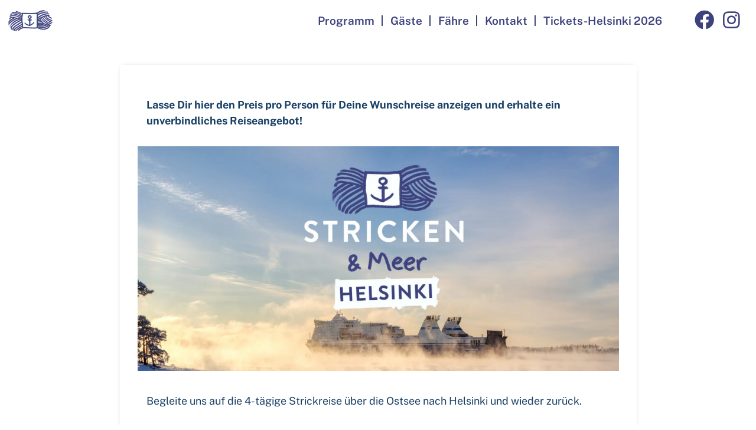

--- FILE ---
content_type: text/html; charset=UTF-8
request_url: https://stricken-und-meer.de/reiseablauf-buchung/
body_size: 37577
content:
<!doctype html>
<html lang="de">
<head>
	<meta charset="UTF-8">
		<meta name="viewport" content="width=device-width, initial-scale=1">
	<link rel="profile" href="https://gmpg.org/xfn/11">
	<meta name='robots' content='index, follow, max-image-preview:large, max-snippet:-1, max-video-preview:-1' />
	<style>img:is([sizes="auto" i], [sizes^="auto," i]) { contain-intrinsic-size: 3000px 1500px }</style>
	
<!-- Google Tag Manager by PYS -->
    <script data-cfasync="false" data-pagespeed-no-defer>
	    window.dataLayerPYS = window.dataLayerPYS || [];
	</script>
<!-- End Google Tag Manager by PYS -->
	<!-- This site is optimized with the Yoast SEO plugin v26.3 - https://yoast.com/wordpress/plugins/seo/ -->
	<title>Reiseablauf Buchung Helsinki 2026 - Stricken &amp; Meer</title>
	<link rel="canonical" href="https://stricken-und-meer.de/helsinki-2026/reiseablauf-buchung/" />
	<meta property="og:locale" content="de_DE" />
	<meta property="og:type" content="article" />
	<meta property="og:title" content="Reiseablauf Buchung Helsinki 2026 - Stricken &amp; Meer" />
	<meta property="og:url" content="https://stricken-und-meer.de/helsinki-2026/reiseablauf-buchung/" />
	<meta property="og:site_name" content="Stricken &amp; Meer" />
	<meta property="article:modified_time" content="2025-04-17T12:08:24+00:00" />
	<meta property="og:image" content="https://stricken-und-meer.de/wp-content/uploads/2023/12/stricken-und-meer-quadrat.jpg" />
	<meta property="og:image:width" content="750" />
	<meta property="og:image:height" content="750" />
	<meta property="og:image:type" content="image/jpeg" />
	<meta name="twitter:card" content="summary_large_image" />
	<script type="application/ld+json" class="yoast-schema-graph">{"@context":"https://schema.org","@graph":[{"@type":"WebPage","@id":"https://stricken-und-meer.de/helsinki-2026/reiseablauf-buchung/","url":"https://stricken-und-meer.de/helsinki-2026/reiseablauf-buchung/","name":"Reiseablauf Buchung Helsinki 2026 - Stricken &amp; Meer","isPartOf":{"@id":"https://stricken-und-meer.de/#website"},"primaryImageOfPage":{"@id":"https://stricken-und-meer.de/helsinki-2026/reiseablauf-buchung/#primaryimage"},"image":{"@id":"https://stricken-und-meer.de/helsinki-2026/reiseablauf-buchung/#primaryimage"},"thumbnailUrl":"https://stricken-und-meer.de/wp-content/uploads/2023/12/stricken-und-meer-quadrat.jpg","datePublished":"2025-04-17T11:44:06+00:00","dateModified":"2025-04-17T12:08:24+00:00","breadcrumb":{"@id":"https://stricken-und-meer.de/helsinki-2026/reiseablauf-buchung/#breadcrumb"},"inLanguage":"de","potentialAction":[{"@type":"ReadAction","target":["https://stricken-und-meer.de/helsinki-2026/reiseablauf-buchung/"]}]},{"@type":"ImageObject","inLanguage":"de","@id":"https://stricken-und-meer.de/helsinki-2026/reiseablauf-buchung/#primaryimage","url":"https://stricken-und-meer.de/wp-content/uploads/2023/12/stricken-und-meer-quadrat.jpg","contentUrl":"https://stricken-und-meer.de/wp-content/uploads/2023/12/stricken-und-meer-quadrat.jpg","width":750,"height":750},{"@type":"BreadcrumbList","@id":"https://stricken-und-meer.de/helsinki-2026/reiseablauf-buchung/#breadcrumb","itemListElement":[{"@type":"ListItem","position":1,"name":"Startseite","item":"https://stricken-und-meer.de/"},{"@type":"ListItem","position":2,"name":"Stricken und Meer Helsinki 2026","item":"https://stricken-und-meer.de/helsinki-2026/"},{"@type":"ListItem","position":3,"name":"Reiseablauf Buchung Helsinki 2026"}]},{"@type":"WebSite","@id":"https://stricken-und-meer.de/#website","url":"https://stricken-und-meer.de/","name":"Stricken & Meer","description":"All You Knit is Love","publisher":{"@id":"https://stricken-und-meer.de/#organization"},"potentialAction":[{"@type":"SearchAction","target":{"@type":"EntryPoint","urlTemplate":"https://stricken-und-meer.de/?s={search_term_string}"},"query-input":{"@type":"PropertyValueSpecification","valueRequired":true,"valueName":"search_term_string"}}],"inLanguage":"de"},{"@type":"Organization","@id":"https://stricken-und-meer.de/#organization","name":"Stricken & Meer","url":"https://stricken-und-meer.de/","logo":{"@type":"ImageObject","inLanguage":"de","@id":"https://stricken-und-meer.de/#/schema/logo/image/","url":"https://stricken-und-meer.de/wp-content/uploads/2023/09/Keyvisual_SM_Emden_Social-Media.png","contentUrl":"https://stricken-und-meer.de/wp-content/uploads/2023/09/Keyvisual_SM_Emden_Social-Media.png","width":842,"height":823,"caption":"Stricken & Meer"},"image":{"@id":"https://stricken-und-meer.de/#/schema/logo/image/"}}]}</script>
	<!-- / Yoast SEO plugin. -->


<script type='application/javascript' id='pys-version-script'>console.log('PixelYourSite PRO version 12.2.7.1');</script>
<link href='https://fonts.gstatic.com' crossorigin rel='preconnect' />
<link rel="alternate" type="application/rss+xml" title="Stricken &amp; Meer &raquo; Feed" href="https://stricken-und-meer.de/feed/" />
<link rel="alternate" type="application/rss+xml" title="Stricken &amp; Meer &raquo; Kommentar-Feed" href="https://stricken-und-meer.de/comments/feed/" />
<style id='wp-emoji-styles-inline-css'>

	img.wp-smiley, img.emoji {
		display: inline !important;
		border: none !important;
		box-shadow: none !important;
		height: 1em !important;
		width: 1em !important;
		margin: 0 0.07em !important;
		vertical-align: -0.1em !important;
		background: none !important;
		padding: 0 !important;
	}
</style>
<style id='classic-theme-styles-inline-css'>
/*! This file is auto-generated */
.wp-block-button__link{color:#fff;background-color:#32373c;border-radius:9999px;box-shadow:none;text-decoration:none;padding:calc(.667em + 2px) calc(1.333em + 2px);font-size:1.125em}.wp-block-file__button{background:#32373c;color:#fff;text-decoration:none}
</style>
<style id='global-styles-inline-css'>
:root{--wp--preset--aspect-ratio--square: 1;--wp--preset--aspect-ratio--4-3: 4/3;--wp--preset--aspect-ratio--3-4: 3/4;--wp--preset--aspect-ratio--3-2: 3/2;--wp--preset--aspect-ratio--2-3: 2/3;--wp--preset--aspect-ratio--16-9: 16/9;--wp--preset--aspect-ratio--9-16: 9/16;--wp--preset--color--black: #000000;--wp--preset--color--cyan-bluish-gray: #abb8c3;--wp--preset--color--white: #ffffff;--wp--preset--color--pale-pink: #f78da7;--wp--preset--color--vivid-red: #cf2e2e;--wp--preset--color--luminous-vivid-orange: #ff6900;--wp--preset--color--luminous-vivid-amber: #fcb900;--wp--preset--color--light-green-cyan: #7bdcb5;--wp--preset--color--vivid-green-cyan: #00d084;--wp--preset--color--pale-cyan-blue: #8ed1fc;--wp--preset--color--vivid-cyan-blue: #0693e3;--wp--preset--color--vivid-purple: #9b51e0;--wp--preset--gradient--vivid-cyan-blue-to-vivid-purple: linear-gradient(135deg,rgba(6,147,227,1) 0%,rgb(155,81,224) 100%);--wp--preset--gradient--light-green-cyan-to-vivid-green-cyan: linear-gradient(135deg,rgb(122,220,180) 0%,rgb(0,208,130) 100%);--wp--preset--gradient--luminous-vivid-amber-to-luminous-vivid-orange: linear-gradient(135deg,rgba(252,185,0,1) 0%,rgba(255,105,0,1) 100%);--wp--preset--gradient--luminous-vivid-orange-to-vivid-red: linear-gradient(135deg,rgba(255,105,0,1) 0%,rgb(207,46,46) 100%);--wp--preset--gradient--very-light-gray-to-cyan-bluish-gray: linear-gradient(135deg,rgb(238,238,238) 0%,rgb(169,184,195) 100%);--wp--preset--gradient--cool-to-warm-spectrum: linear-gradient(135deg,rgb(74,234,220) 0%,rgb(151,120,209) 20%,rgb(207,42,186) 40%,rgb(238,44,130) 60%,rgb(251,105,98) 80%,rgb(254,248,76) 100%);--wp--preset--gradient--blush-light-purple: linear-gradient(135deg,rgb(255,206,236) 0%,rgb(152,150,240) 100%);--wp--preset--gradient--blush-bordeaux: linear-gradient(135deg,rgb(254,205,165) 0%,rgb(254,45,45) 50%,rgb(107,0,62) 100%);--wp--preset--gradient--luminous-dusk: linear-gradient(135deg,rgb(255,203,112) 0%,rgb(199,81,192) 50%,rgb(65,88,208) 100%);--wp--preset--gradient--pale-ocean: linear-gradient(135deg,rgb(255,245,203) 0%,rgb(182,227,212) 50%,rgb(51,167,181) 100%);--wp--preset--gradient--electric-grass: linear-gradient(135deg,rgb(202,248,128) 0%,rgb(113,206,126) 100%);--wp--preset--gradient--midnight: linear-gradient(135deg,rgb(2,3,129) 0%,rgb(40,116,252) 100%);--wp--preset--font-size--small: 13px;--wp--preset--font-size--medium: 20px;--wp--preset--font-size--large: 36px;--wp--preset--font-size--x-large: 42px;--wp--preset--spacing--20: 0.44rem;--wp--preset--spacing--30: 0.67rem;--wp--preset--spacing--40: 1rem;--wp--preset--spacing--50: 1.5rem;--wp--preset--spacing--60: 2.25rem;--wp--preset--spacing--70: 3.38rem;--wp--preset--spacing--80: 5.06rem;--wp--preset--shadow--natural: 6px 6px 9px rgba(0, 0, 0, 0.2);--wp--preset--shadow--deep: 12px 12px 50px rgba(0, 0, 0, 0.4);--wp--preset--shadow--sharp: 6px 6px 0px rgba(0, 0, 0, 0.2);--wp--preset--shadow--outlined: 6px 6px 0px -3px rgba(255, 255, 255, 1), 6px 6px rgba(0, 0, 0, 1);--wp--preset--shadow--crisp: 6px 6px 0px rgba(0, 0, 0, 1);}:where(.is-layout-flex){gap: 0.5em;}:where(.is-layout-grid){gap: 0.5em;}body .is-layout-flex{display: flex;}.is-layout-flex{flex-wrap: wrap;align-items: center;}.is-layout-flex > :is(*, div){margin: 0;}body .is-layout-grid{display: grid;}.is-layout-grid > :is(*, div){margin: 0;}:where(.wp-block-columns.is-layout-flex){gap: 2em;}:where(.wp-block-columns.is-layout-grid){gap: 2em;}:where(.wp-block-post-template.is-layout-flex){gap: 1.25em;}:where(.wp-block-post-template.is-layout-grid){gap: 1.25em;}.has-black-color{color: var(--wp--preset--color--black) !important;}.has-cyan-bluish-gray-color{color: var(--wp--preset--color--cyan-bluish-gray) !important;}.has-white-color{color: var(--wp--preset--color--white) !important;}.has-pale-pink-color{color: var(--wp--preset--color--pale-pink) !important;}.has-vivid-red-color{color: var(--wp--preset--color--vivid-red) !important;}.has-luminous-vivid-orange-color{color: var(--wp--preset--color--luminous-vivid-orange) !important;}.has-luminous-vivid-amber-color{color: var(--wp--preset--color--luminous-vivid-amber) !important;}.has-light-green-cyan-color{color: var(--wp--preset--color--light-green-cyan) !important;}.has-vivid-green-cyan-color{color: var(--wp--preset--color--vivid-green-cyan) !important;}.has-pale-cyan-blue-color{color: var(--wp--preset--color--pale-cyan-blue) !important;}.has-vivid-cyan-blue-color{color: var(--wp--preset--color--vivid-cyan-blue) !important;}.has-vivid-purple-color{color: var(--wp--preset--color--vivid-purple) !important;}.has-black-background-color{background-color: var(--wp--preset--color--black) !important;}.has-cyan-bluish-gray-background-color{background-color: var(--wp--preset--color--cyan-bluish-gray) !important;}.has-white-background-color{background-color: var(--wp--preset--color--white) !important;}.has-pale-pink-background-color{background-color: var(--wp--preset--color--pale-pink) !important;}.has-vivid-red-background-color{background-color: var(--wp--preset--color--vivid-red) !important;}.has-luminous-vivid-orange-background-color{background-color: var(--wp--preset--color--luminous-vivid-orange) !important;}.has-luminous-vivid-amber-background-color{background-color: var(--wp--preset--color--luminous-vivid-amber) !important;}.has-light-green-cyan-background-color{background-color: var(--wp--preset--color--light-green-cyan) !important;}.has-vivid-green-cyan-background-color{background-color: var(--wp--preset--color--vivid-green-cyan) !important;}.has-pale-cyan-blue-background-color{background-color: var(--wp--preset--color--pale-cyan-blue) !important;}.has-vivid-cyan-blue-background-color{background-color: var(--wp--preset--color--vivid-cyan-blue) !important;}.has-vivid-purple-background-color{background-color: var(--wp--preset--color--vivid-purple) !important;}.has-black-border-color{border-color: var(--wp--preset--color--black) !important;}.has-cyan-bluish-gray-border-color{border-color: var(--wp--preset--color--cyan-bluish-gray) !important;}.has-white-border-color{border-color: var(--wp--preset--color--white) !important;}.has-pale-pink-border-color{border-color: var(--wp--preset--color--pale-pink) !important;}.has-vivid-red-border-color{border-color: var(--wp--preset--color--vivid-red) !important;}.has-luminous-vivid-orange-border-color{border-color: var(--wp--preset--color--luminous-vivid-orange) !important;}.has-luminous-vivid-amber-border-color{border-color: var(--wp--preset--color--luminous-vivid-amber) !important;}.has-light-green-cyan-border-color{border-color: var(--wp--preset--color--light-green-cyan) !important;}.has-vivid-green-cyan-border-color{border-color: var(--wp--preset--color--vivid-green-cyan) !important;}.has-pale-cyan-blue-border-color{border-color: var(--wp--preset--color--pale-cyan-blue) !important;}.has-vivid-cyan-blue-border-color{border-color: var(--wp--preset--color--vivid-cyan-blue) !important;}.has-vivid-purple-border-color{border-color: var(--wp--preset--color--vivid-purple) !important;}.has-vivid-cyan-blue-to-vivid-purple-gradient-background{background: var(--wp--preset--gradient--vivid-cyan-blue-to-vivid-purple) !important;}.has-light-green-cyan-to-vivid-green-cyan-gradient-background{background: var(--wp--preset--gradient--light-green-cyan-to-vivid-green-cyan) !important;}.has-luminous-vivid-amber-to-luminous-vivid-orange-gradient-background{background: var(--wp--preset--gradient--luminous-vivid-amber-to-luminous-vivid-orange) !important;}.has-luminous-vivid-orange-to-vivid-red-gradient-background{background: var(--wp--preset--gradient--luminous-vivid-orange-to-vivid-red) !important;}.has-very-light-gray-to-cyan-bluish-gray-gradient-background{background: var(--wp--preset--gradient--very-light-gray-to-cyan-bluish-gray) !important;}.has-cool-to-warm-spectrum-gradient-background{background: var(--wp--preset--gradient--cool-to-warm-spectrum) !important;}.has-blush-light-purple-gradient-background{background: var(--wp--preset--gradient--blush-light-purple) !important;}.has-blush-bordeaux-gradient-background{background: var(--wp--preset--gradient--blush-bordeaux) !important;}.has-luminous-dusk-gradient-background{background: var(--wp--preset--gradient--luminous-dusk) !important;}.has-pale-ocean-gradient-background{background: var(--wp--preset--gradient--pale-ocean) !important;}.has-electric-grass-gradient-background{background: var(--wp--preset--gradient--electric-grass) !important;}.has-midnight-gradient-background{background: var(--wp--preset--gradient--midnight) !important;}.has-small-font-size{font-size: var(--wp--preset--font-size--small) !important;}.has-medium-font-size{font-size: var(--wp--preset--font-size--medium) !important;}.has-large-font-size{font-size: var(--wp--preset--font-size--large) !important;}.has-x-large-font-size{font-size: var(--wp--preset--font-size--x-large) !important;}
:where(.wp-block-post-template.is-layout-flex){gap: 1.25em;}:where(.wp-block-post-template.is-layout-grid){gap: 1.25em;}
:where(.wp-block-columns.is-layout-flex){gap: 2em;}:where(.wp-block-columns.is-layout-grid){gap: 2em;}
:root :where(.wp-block-pullquote){font-size: 1.5em;line-height: 1.6;}
</style>
<link rel='stylesheet' id='wpforms-classic-full-css' href='https://stricken-und-meer.de/wp-content/plugins/wpforms/assets/css/frontend/classic/wpforms-full.min.css?ver=1.9.8.2' media='all' />
<link rel='stylesheet' id='hello-elementor-css' href='https://stricken-und-meer.de/wp-content/themes/hello-elementor/style.min.css?ver=2.6.1' media='all' />
<link rel='stylesheet' id='hello-elementor-theme-style-css' href='https://stricken-und-meer.de/wp-content/themes/hello-elementor/theme.min.css?ver=2.6.1' media='all' />
<link rel='stylesheet' id='elementor-frontend-css' href='https://stricken-und-meer.de/wp-content/plugins/elementor/assets/css/frontend-lite.min.css?ver=3.19.2' media='all' />
<link rel='stylesheet' id='elementor-post-6-css' href='https://stricken-und-meer.de/wp-content/uploads/elementor/css/post-6.css?ver=1758636532' media='all' />
<link rel='stylesheet' id='elementor-icons-css' href='https://stricken-und-meer.de/wp-content/plugins/elementor/assets/lib/eicons/css/elementor-icons.min.css?ver=5.27.0' media='all' />
<link rel='stylesheet' id='swiper-css' href='https://stricken-und-meer.de/wp-content/plugins/elementor/assets/lib/swiper/css/swiper.min.css?ver=5.3.6' media='all' />
<link rel='stylesheet' id='elementor-pro-css' href='https://stricken-und-meer.de/wp-content/plugins/elementor-pro/assets/css/frontend-lite.min.css?ver=3.17.1' media='all' />
<link rel='stylesheet' id='jet-tabs-frontend-css' href='https://stricken-und-meer.de/wp-content/plugins/jet-tabs/assets/css/jet-tabs-frontend.css?ver=2.2.11' media='all' />
<link rel='stylesheet' id='elementor-global-css' href='https://stricken-und-meer.de/wp-content/uploads/elementor/css/global.css?ver=1758636533' media='all' />
<link rel='stylesheet' id='elementor-post-5105-css' href='https://stricken-und-meer.de/wp-content/uploads/elementor/css/post-5105.css?ver=1758636632' media='all' />
<link rel='stylesheet' id='elementor-post-5132-css' href='https://stricken-und-meer.de/wp-content/uploads/elementor/css/post-5132.css?ver=1758636632' media='all' />
<link rel='stylesheet' id='elementor-post-697-css' href='https://stricken-und-meer.de/wp-content/uploads/elementor/css/post-697.css?ver=1758636535' media='all' />
<link rel='stylesheet' id='borlabs-cookie-css' href='https://stricken-und-meer.de/wp-content/cache/borlabs-cookie/borlabs-cookie_1_de.css?ver=2.3.4-38' media='all' />
<link rel='stylesheet' id='elementor-icons-shared-0-css' href='https://stricken-und-meer.de/wp-content/plugins/elementor/assets/lib/font-awesome/css/fontawesome.min.css?ver=5.15.3' media='all' />
<link rel='stylesheet' id='elementor-icons-fa-solid-css' href='https://stricken-und-meer.de/wp-content/plugins/elementor/assets/lib/font-awesome/css/solid.min.css?ver=5.15.3' media='all' />
<link rel='stylesheet' id='elementor-icons-fa-brands-css' href='https://stricken-und-meer.de/wp-content/plugins/elementor/assets/lib/font-awesome/css/brands.min.css?ver=5.15.3' media='all' />
<script id="jquery-core-js-extra">
var pysFacebookRest = {"restApiUrl":"https:\/\/stricken-und-meer.de\/wp-json\/pys-facebook\/v1\/event","debug":""};
</script>
<script src="https://stricken-und-meer.de/wp-includes/js/jquery/jquery.min.js?ver=3.7.1" id="jquery-core-js"></script>
<script src="https://stricken-und-meer.de/wp-includes/js/jquery/jquery-migrate.min.js?ver=3.4.1" id="jquery-migrate-js"></script>
<script src="https://stricken-und-meer.de/wp-content/plugins/pixelyoursite-pro/dist/scripts/js.cookie-2.1.3.min.js?ver=2.1.3" id="js-cookie-pys-js"></script>
<script src="https://stricken-und-meer.de/wp-content/plugins/pixelyoursite-pro/dist/scripts/jquery.bind-first-0.2.3.min.js" id="jquery-bind-first-js"></script>
<script src="https://stricken-und-meer.de/wp-content/plugins/pixelyoursite-pro/dist/scripts/sha256.js?ver=0.11.0" id="js-sha256-js"></script>
<script src="https://stricken-und-meer.de/wp-content/plugins/pixelyoursite-pro/dist/scripts/tld.min.js?ver=2.3.1" id="js-tld-js"></script>
<script id="pys-js-extra">
var pysOptions = {"staticEvents":{"facebook":{"init_event":[{"delay":0,"type":"static","ajaxFire":false,"name":"PageView","eventID":"18ebad92-43d8-4e50-b4be-52d4c6e79cde","pixelIds":["845711303974675"],"params":{"page_title":"Reiseablauf Buchung Helsinki 2026","post_type":"page","post_id":5105,"plugin":"PixelYourSite","event_url":"stricken-und-meer.de\/reiseablauf-buchung\/","user_role":"guest"},"e_id":"init_event","ids":[],"hasTimeWindow":false,"timeWindow":0,"woo_order":"","edd_order":""}]}},"dynamicEvents":{"automatic_event_internal_link":{"facebook":{"delay":0,"type":"dyn","name":"InternalClick","eventID":"684c8391-772a-4ea0-9643-d668800ff66c","pixelIds":["845711303974675"],"params":{"page_title":"Reiseablauf Buchung Helsinki 2026","post_type":"page","post_id":5105,"plugin":"PixelYourSite","event_url":"stricken-und-meer.de\/reiseablauf-buchung\/","user_role":"guest"},"e_id":"automatic_event_internal_link","ids":[],"hasTimeWindow":false,"timeWindow":0,"woo_order":"","edd_order":""},"ga":{"delay":0,"type":"dyn","name":"InternalClick","trackingIds":["G-DJX3DC4Z0W"],"eventID":"684c8391-772a-4ea0-9643-d668800ff66c","params":{"page_title":"Reiseablauf Buchung Helsinki 2026","post_type":"page","post_id":5105,"plugin":"PixelYourSite","event_url":"stricken-und-meer.de\/reiseablauf-buchung\/","user_role":"guest"},"e_id":"automatic_event_internal_link","ids":[],"hasTimeWindow":false,"timeWindow":0,"woo_order":"","edd_order":""}},"automatic_event_outbound_link":{"facebook":{"delay":0,"type":"dyn","name":"OutboundClick","eventID":"b587eb8b-63bb-4cd7-9968-9db1d45eca85","pixelIds":["845711303974675"],"params":{"page_title":"Reiseablauf Buchung Helsinki 2026","post_type":"page","post_id":5105,"plugin":"PixelYourSite","event_url":"stricken-und-meer.de\/reiseablauf-buchung\/","user_role":"guest"},"e_id":"automatic_event_outbound_link","ids":[],"hasTimeWindow":false,"timeWindow":0,"woo_order":"","edd_order":""},"ga":{"delay":0,"type":"dyn","name":"OutboundClick","trackingIds":["G-DJX3DC4Z0W"],"eventID":"b587eb8b-63bb-4cd7-9968-9db1d45eca85","params":{"page_title":"Reiseablauf Buchung Helsinki 2026","post_type":"page","post_id":5105,"plugin":"PixelYourSite","event_url":"stricken-und-meer.de\/reiseablauf-buchung\/","user_role":"guest"},"e_id":"automatic_event_outbound_link","ids":[],"hasTimeWindow":false,"timeWindow":0,"woo_order":"","edd_order":""}},"automatic_event_video":{"facebook":{"delay":0,"type":"dyn","name":"WatchVideo","eventID":"a8a6f2b6-be4b-4b4d-881f-084a6139fe0c","pixelIds":["845711303974675"],"params":{"page_title":"Reiseablauf Buchung Helsinki 2026","post_type":"page","post_id":5105,"plugin":"PixelYourSite","event_url":"stricken-und-meer.de\/reiseablauf-buchung\/","user_role":"guest"},"e_id":"automatic_event_video","ids":[],"hasTimeWindow":false,"timeWindow":0,"woo_order":"","edd_order":""},"ga":{"delay":0,"type":"dyn","name":"WatchVideo","youtube_disabled":false,"trackingIds":["G-DJX3DC4Z0W"],"eventID":"a8a6f2b6-be4b-4b4d-881f-084a6139fe0c","params":{"page_title":"Reiseablauf Buchung Helsinki 2026","post_type":"page","post_id":5105,"plugin":"PixelYourSite","event_url":"stricken-und-meer.de\/reiseablauf-buchung\/","user_role":"guest"},"e_id":"automatic_event_video","ids":[],"hasTimeWindow":false,"timeWindow":0,"woo_order":"","edd_order":""}},"automatic_event_tel_link":{"facebook":{"delay":0,"type":"dyn","name":"TelClick","eventID":"16304b13-9917-4c0b-8b59-c18e3c21358b","pixelIds":["845711303974675"],"params":{"page_title":"Reiseablauf Buchung Helsinki 2026","post_type":"page","post_id":5105,"plugin":"PixelYourSite","event_url":"stricken-und-meer.de\/reiseablauf-buchung\/","user_role":"guest"},"e_id":"automatic_event_tel_link","ids":[],"hasTimeWindow":false,"timeWindow":0,"woo_order":"","edd_order":""},"ga":{"delay":0,"type":"dyn","name":"TelClick","trackingIds":["G-DJX3DC4Z0W"],"eventID":"16304b13-9917-4c0b-8b59-c18e3c21358b","params":{"page_title":"Reiseablauf Buchung Helsinki 2026","post_type":"page","post_id":5105,"plugin":"PixelYourSite","event_url":"stricken-und-meer.de\/reiseablauf-buchung\/","user_role":"guest"},"e_id":"automatic_event_tel_link","ids":[],"hasTimeWindow":false,"timeWindow":0,"woo_order":"","edd_order":""}},"automatic_event_email_link":{"facebook":{"delay":0,"type":"dyn","name":"EmailClick","eventID":"a6a16832-b999-4f40-9445-deffa36ef509","pixelIds":["845711303974675"],"params":{"page_title":"Reiseablauf Buchung Helsinki 2026","post_type":"page","post_id":5105,"plugin":"PixelYourSite","event_url":"stricken-und-meer.de\/reiseablauf-buchung\/","user_role":"guest"},"e_id":"automatic_event_email_link","ids":[],"hasTimeWindow":false,"timeWindow":0,"woo_order":"","edd_order":""},"ga":{"delay":0,"type":"dyn","name":"EmailClick","trackingIds":["G-DJX3DC4Z0W"],"eventID":"a6a16832-b999-4f40-9445-deffa36ef509","params":{"page_title":"Reiseablauf Buchung Helsinki 2026","post_type":"page","post_id":5105,"plugin":"PixelYourSite","event_url":"stricken-und-meer.de\/reiseablauf-buchung\/","user_role":"guest"},"e_id":"automatic_event_email_link","ids":[],"hasTimeWindow":false,"timeWindow":0,"woo_order":"","edd_order":""}},"automatic_event_form":{"facebook":{"delay":0,"type":"dyn","name":"Form","eventID":"a18a7ede-6c2a-455b-9185-6f23e2095e0b","pixelIds":["845711303974675"],"params":{"page_title":"Reiseablauf Buchung Helsinki 2026","post_type":"page","post_id":5105,"plugin":"PixelYourSite","event_url":"stricken-und-meer.de\/reiseablauf-buchung\/","user_role":"guest"},"e_id":"automatic_event_form","ids":[],"hasTimeWindow":false,"timeWindow":0,"woo_order":"","edd_order":""},"ga":{"delay":0,"type":"dyn","name":"Form","trackingIds":["G-DJX3DC4Z0W"],"eventID":"a18a7ede-6c2a-455b-9185-6f23e2095e0b","params":{"page_title":"Reiseablauf Buchung Helsinki 2026","post_type":"page","post_id":5105,"plugin":"PixelYourSite","event_url":"stricken-und-meer.de\/reiseablauf-buchung\/","user_role":"guest"},"e_id":"automatic_event_form","ids":[],"hasTimeWindow":false,"timeWindow":0,"woo_order":"","edd_order":""}},"automatic_event_download":{"facebook":{"delay":0,"type":"dyn","name":"Download","extensions":[""],"eventID":"fe899cce-6c08-429e-bb8b-e7354fb70f45","pixelIds":["845711303974675"],"params":{"page_title":"Reiseablauf Buchung Helsinki 2026","post_type":"page","post_id":5105,"plugin":"PixelYourSite","event_url":"stricken-und-meer.de\/reiseablauf-buchung\/","user_role":"guest"},"e_id":"automatic_event_download","ids":[],"hasTimeWindow":false,"timeWindow":0,"woo_order":"","edd_order":""},"ga":{"delay":0,"type":"dyn","name":"Download","extensions":[""],"trackingIds":["G-DJX3DC4Z0W"],"eventID":"fe899cce-6c08-429e-bb8b-e7354fb70f45","params":{"page_title":"Reiseablauf Buchung Helsinki 2026","post_type":"page","post_id":5105,"plugin":"PixelYourSite","event_url":"stricken-und-meer.de\/reiseablauf-buchung\/","user_role":"guest"},"e_id":"automatic_event_download","ids":[],"hasTimeWindow":false,"timeWindow":0,"woo_order":"","edd_order":""}},"automatic_event_comment":{"facebook":{"delay":0,"type":"dyn","name":"Comment","eventID":"21c63585-8846-42a1-b583-4441ad4cf56e","pixelIds":["845711303974675"],"params":{"page_title":"Reiseablauf Buchung Helsinki 2026","post_type":"page","post_id":5105,"plugin":"PixelYourSite","event_url":"stricken-und-meer.de\/reiseablauf-buchung\/","user_role":"guest"},"e_id":"automatic_event_comment","ids":[],"hasTimeWindow":false,"timeWindow":0,"woo_order":"","edd_order":""},"ga":{"delay":0,"type":"dyn","name":"Comment","trackingIds":["G-DJX3DC4Z0W"],"eventID":"21c63585-8846-42a1-b583-4441ad4cf56e","params":{"page_title":"Reiseablauf Buchung Helsinki 2026","post_type":"page","post_id":5105,"plugin":"PixelYourSite","event_url":"stricken-und-meer.de\/reiseablauf-buchung\/","user_role":"guest"},"e_id":"automatic_event_comment","ids":[],"hasTimeWindow":false,"timeWindow":0,"woo_order":"","edd_order":""}},"automatic_event_adsense":{"facebook":{"delay":0,"type":"dyn","name":"AdSense","eventID":"558712b2-6e3d-4bdb-9ee6-3bbe2c9610b7","pixelIds":["845711303974675"],"params":{"page_title":"Reiseablauf Buchung Helsinki 2026","post_type":"page","post_id":5105,"plugin":"PixelYourSite","event_url":"stricken-und-meer.de\/reiseablauf-buchung\/","user_role":"guest"},"e_id":"automatic_event_adsense","ids":[],"hasTimeWindow":false,"timeWindow":0,"woo_order":"","edd_order":""},"ga":{"delay":0,"type":"dyn","name":"AdSense","trackingIds":["G-DJX3DC4Z0W"],"eventID":"558712b2-6e3d-4bdb-9ee6-3bbe2c9610b7","params":{"page_title":"Reiseablauf Buchung Helsinki 2026","post_type":"page","post_id":5105,"plugin":"PixelYourSite","event_url":"stricken-und-meer.de\/reiseablauf-buchung\/","user_role":"guest"},"e_id":"automatic_event_adsense","ids":[],"hasTimeWindow":false,"timeWindow":0,"woo_order":"","edd_order":""}},"automatic_event_scroll":{"facebook":{"delay":0,"type":"dyn","name":"PageScroll","scroll_percent":0,"eventID":"e89c342c-c602-4c8c-9658-71973393503b","pixelIds":["845711303974675"],"params":{"page_title":"Reiseablauf Buchung Helsinki 2026","post_type":"page","post_id":5105,"plugin":"PixelYourSite","event_url":"stricken-und-meer.de\/reiseablauf-buchung\/","user_role":"guest"},"e_id":"automatic_event_scroll","ids":[],"hasTimeWindow":false,"timeWindow":0,"woo_order":"","edd_order":""},"ga":{"delay":0,"type":"dyn","name":"PageScroll","scroll_percent":0,"trackingIds":["G-DJX3DC4Z0W"],"eventID":"e89c342c-c602-4c8c-9658-71973393503b","params":{"page_title":"Reiseablauf Buchung Helsinki 2026","post_type":"page","post_id":5105,"plugin":"PixelYourSite","event_url":"stricken-und-meer.de\/reiseablauf-buchung\/","user_role":"guest"},"e_id":"automatic_event_scroll","ids":[],"hasTimeWindow":false,"timeWindow":0,"woo_order":"","edd_order":""}},"automatic_event_time_on_page":{"facebook":{"delay":0,"type":"dyn","name":"TimeOnPage","time_on_page":0,"eventID":"8ac04239-680f-4749-ad3f-4062ce57492b","pixelIds":["845711303974675"],"params":{"page_title":"Reiseablauf Buchung Helsinki 2026","post_type":"page","post_id":5105,"plugin":"PixelYourSite","event_url":"stricken-und-meer.de\/reiseablauf-buchung\/","user_role":"guest"},"e_id":"automatic_event_time_on_page","ids":[],"hasTimeWindow":false,"timeWindow":0,"woo_order":"","edd_order":""},"ga":{"delay":0,"type":"dyn","name":"TimeOnPage","time_on_page":0,"trackingIds":["G-DJX3DC4Z0W"],"eventID":"8ac04239-680f-4749-ad3f-4062ce57492b","params":{"page_title":"Reiseablauf Buchung Helsinki 2026","post_type":"page","post_id":5105,"plugin":"PixelYourSite","event_url":"stricken-und-meer.de\/reiseablauf-buchung\/","user_role":"guest"},"e_id":"automatic_event_time_on_page","ids":[],"hasTimeWindow":false,"timeWindow":0,"woo_order":"","edd_order":""}}},"triggerEvents":[],"triggerEventTypes":[],"facebook":{"pixelIds":["845711303974675"],"advancedMatchingEnabled":true,"advancedMatching":[],"removeMetadata":true,"wooVariableAsSimple":false,"serverApiEnabled":true,"wooCRSendFromServer":false,"send_external_id":true,"enabled_medical":false,"do_not_track_medical_param":["event_url","post_title","page_title","landing_page","content_name","categories","category_name","tags"],"meta_ldu":false},"ga":{"trackingIds":["G-DJX3DC4Z0W"],"retargetingLogic":"ecomm","crossDomainEnabled":false,"crossDomainAcceptIncoming":false,"crossDomainDomains":[],"wooVariableAsSimple":true,"isDebugEnabled":[false],"serverContainerUrls":{"G-DJX3DC4Z0W":{"enable_server_container":"","server_container_url":"","transport_url":""}},"additionalConfig":{"G-DJX3DC4Z0W":{"first_party_collection":true}},"disableAdvertisingFeatures":false,"disableAdvertisingPersonalization":false,"url_passthrough":true,"url_passthrough_filter":true,"custom_page_view_event":false},"debug":"","siteUrl":"https:\/\/stricken-und-meer.de","ajaxUrl":"https:\/\/stricken-und-meer.de\/wp-admin\/admin-ajax.php","ajax_event":"566f4a86d1","trackUTMs":"1","trackTrafficSource":"1","user_id":"0","enable_lading_page_param":"1","cookie_duration":"7","enable_event_day_param":"1","enable_event_month_param":"1","enable_event_time_param":"1","enable_remove_target_url_param":"1","enable_remove_download_url_param":"1","visit_data_model":"first_visit","last_visit_duration":"60","enable_auto_save_advance_matching":"1","enable_success_send_form":"","enable_automatic_events":"1","enable_event_video":"1","ajaxForServerEvent":"1","ajaxForServerStaticEvent":"1","useSendBeacon":"1","send_external_id":"1","external_id_expire":"180","track_cookie_for_subdomains":"1","google_consent_mode":"1","data_persistency":"keep_data","advance_matching_form":{"enable_advance_matching_forms":true,"advance_matching_fn_names":["first_name","first-name","first name","name"],"advance_matching_ln_names":["last_name","last-name","last name"],"advance_matching_tel_names":["phone","tel"],"advance_matching_em_names":[]},"advance_matching_url":{"enable_advance_matching_url":true,"advance_matching_fn_names":[],"advance_matching_ln_names":[],"advance_matching_tel_names":[],"advance_matching_em_names":[]},"track_dynamic_fields":[],"gdpr":{"ajax_enabled":false,"all_disabled_by_api":false,"facebook_disabled_by_api":false,"tiktok_disabled_by_api":false,"analytics_disabled_by_api":false,"google_ads_disabled_by_api":false,"pinterest_disabled_by_api":false,"bing_disabled_by_api":false,"externalID_disabled_by_api":false,"facebook_prior_consent_enabled":true,"tiktok_prior_consent_enabled":true,"analytics_prior_consent_enabled":true,"google_ads_prior_consent_enabled":true,"pinterest_prior_consent_enabled":true,"bing_prior_consent_enabled":true,"cookiebot_integration_enabled":false,"cookiebot_facebook_consent_category":"marketing","cookiebot_tiktok_consent_category":"marketing","cookiebot_analytics_consent_category":"statistics","cookiebot_google_ads_consent_category":"marketing","cookiebot_pinterest_consent_category":"marketing","cookiebot_bing_consent_category":"marketing","cookie_notice_integration_enabled":false,"cookie_law_info_integration_enabled":false,"real_cookie_banner_integration_enabled":false,"consent_magic_integration_enabled":false,"analytics_storage":{"enabled":true,"value":"granted","filter":false},"ad_storage":{"enabled":true,"value":"granted","filter":false},"ad_user_data":{"enabled":true,"value":"granted","filter":false},"ad_personalization":{"enabled":true,"value":"granted","filter":false}},"cookie":{"disabled_all_cookie":true,"disabled_start_session_cookie":false,"disabled_advanced_form_data_cookie":false,"disabled_landing_page_cookie":false,"disabled_first_visit_cookie":false,"disabled_trafficsource_cookie":false,"disabled_utmTerms_cookie":false,"disabled_utmId_cookie":false,"disabled_google_alternative_id":false},"tracking_analytics":{"TrafficSource":"direct","TrafficLanding":"https:\/\/stricken-und-meer.de\/reiseablauf-buchung\/","TrafficUtms":[],"TrafficUtmsId":[],"userDataEnable":true,"userData":{"emails":[],"phones":[],"addresses":[]},"use_encoding_provided_data":true,"use_multiple_provided_data":true},"GATags":{"ga_datalayer_type":"default","ga_datalayer_name":"dataLayerPYS","gclid_alternative_enabled":false,"gclid_alternative_param":""},"automatic":{"enable_youtube":true,"enable_vimeo":true,"enable_video":true},"woo":{"enabled":false},"edd":{"enabled":false},"cache_bypass":"1764513775"};
</script>
<script src="https://stricken-und-meer.de/wp-content/plugins/pixelyoursite-pro/dist/scripts/public.js?ver=12.2.7.1" id="pys-js"></script>
<link rel="https://api.w.org/" href="https://stricken-und-meer.de/wp-json/" /><link rel="alternate" title="JSON" type="application/json" href="https://stricken-und-meer.de/wp-json/wp/v2/pages/5105" /><link rel="EditURI" type="application/rsd+xml" title="RSD" href="https://stricken-und-meer.de/xmlrpc.php?rsd" />
<meta name="generator" content="WordPress 6.8.3" />
<link rel='shortlink' href='https://stricken-und-meer.de/?p=5105' />
<link rel="alternate" title="oEmbed (JSON)" type="application/json+oembed" href="https://stricken-und-meer.de/wp-json/oembed/1.0/embed?url=https%3A%2F%2Fstricken-und-meer.de%2Fhelsinki-2026%2Freiseablauf-buchung%2F" />
<link rel="alternate" title="oEmbed (XML)" type="text/xml+oembed" href="https://stricken-und-meer.de/wp-json/oembed/1.0/embed?url=https%3A%2F%2Fstricken-und-meer.de%2Fhelsinki-2026%2Freiseablauf-buchung%2F&#038;format=xml" />
<meta name="generator" content="Elementor 3.19.2; features: e_optimized_assets_loading, e_optimized_css_loading, additional_custom_breakpoints, block_editor_assets_optimize, e_image_loading_optimization; settings: css_print_method-external, google_font-enabled, font_display-auto">
<link rel="icon" href="https://stricken-und-meer.de/wp-content/uploads/2023/09/favicon-150x150.png" sizes="32x32" />
<link rel="icon" href="https://stricken-und-meer.de/wp-content/uploads/2023/09/favicon.png" sizes="192x192" />
<link rel="apple-touch-icon" href="https://stricken-und-meer.de/wp-content/uploads/2023/09/favicon.png" />
<meta name="msapplication-TileImage" content="https://stricken-und-meer.de/wp-content/uploads/2023/09/favicon.png" />
		<style id="wp-custom-css">
			.wpforms-confirmation-container-full a, div[submit-success]>.wpforms-confirmation-container-full, a {color: #53BFF0; font-weight: 500}

@media only screen and (max-width: 600px) {
  div.wpforms-container-full .wpforms-form .wpforms-field-label-inline {font-size: 13px}
}

/*WP-Forms Image Check auf IOS Safari Fix*/
div.wpforms-container-full .wpforms-form
ul.wpforms-image-choices-modern
.wpforms-image-choices-image:after {content: "\2714\FE0E"; font-family: Arial, Helvetica, sans-serif; background-color: #194166 !important; border: 1px solid #FFF; line-height: 35px; width: 35px; height: 35px}		</style>
		<noscript><style id="rocket-lazyload-nojs-css">.rll-youtube-player, [data-lazy-src]{display:none !important;}</style></noscript></head>
<body class="wp-singular page-template page-template-elementor_header_footer single single-page postid-5105 wp-custom-logo wp-theme-hello-elementor elementor-default elementor-template-full-width elementor-kit-6 elementor-page elementor-page-5105">


<a class="skip-link screen-reader-text" href="#content">
	Zum Inhalt wechseln</a>

		<div data-elementor-type="header" data-elementor-id="5132" class="elementor elementor-5132 elementor-location-header" data-elementor-post-type="elementor_library">
					<div class="elementor-section-wrap">
								<section class="elementor-section elementor-top-section elementor-element elementor-element-dd46c elementor-section-full_width elementor-section-height-default elementor-section-height-default" data-id="dd46c" data-element_type="section" id="header">
						<div class="elementor-container elementor-column-gap-default">
					<div class="elementor-column elementor-col-33 elementor-top-column elementor-element elementor-element-7be4f138" data-id="7be4f138" data-element_type="column">
			<div class="elementor-widget-wrap elementor-element-populated">
						<div class="elementor-element elementor-element-485712e2 elementor-widget elementor-widget-image" data-id="485712e2" data-element_type="widget" data-widget_type="image.default">
				<div class="elementor-widget-container">
			<style>/*! elementor - v3.19.0 - 07-02-2024 */
.elementor-widget-image{text-align:center}.elementor-widget-image a{display:inline-block}.elementor-widget-image a img[src$=".svg"]{width:48px}.elementor-widget-image img{vertical-align:middle;display:inline-block}</style>											<a href="https://stricken-und-meer.de/helsinki-2026/">
							<img width="599" height="285" src="https://stricken-und-meer.de/wp-content/uploads/2024/05/01_Website_Keyvisual_SM_header_wtext.png" class="attachment-large size-large wp-image-2871" alt="" srcset="https://stricken-und-meer.de/wp-content/uploads/2024/05/01_Website_Keyvisual_SM_header_wtext.png 599w, https://stricken-und-meer.de/wp-content/uploads/2024/05/01_Website_Keyvisual_SM_header_wtext-300x143.png 300w" sizes="(max-width: 599px) 100vw, 599px" />								</a>
													</div>
				</div>
					</div>
		</div>
				<div class="elementor-column elementor-col-33 elementor-top-column elementor-element elementor-element-6044307d" data-id="6044307d" data-element_type="column">
			<div class="elementor-widget-wrap elementor-element-populated">
						<div class="elementor-element elementor-element-400558c3 elementor-nav-menu__align-right elementor-nav-menu--dropdown-mobile elementor-nav-menu--stretch elementor-nav-menu__text-align-center elementor-nav-menu--toggle elementor-nav-menu--burger elementor-widget elementor-widget-nav-menu" data-id="400558c3" data-element_type="widget" data-settings="{&quot;full_width&quot;:&quot;stretch&quot;,&quot;layout&quot;:&quot;horizontal&quot;,&quot;submenu_icon&quot;:{&quot;value&quot;:&quot;&lt;i class=\&quot;fas fa-caret-down\&quot;&gt;&lt;\/i&gt;&quot;,&quot;library&quot;:&quot;fa-solid&quot;},&quot;toggle&quot;:&quot;burger&quot;}" data-widget_type="nav-menu.default">
				<div class="elementor-widget-container">
			<link rel="stylesheet" href="https://stricken-und-meer.de/wp-content/plugins/elementor-pro/assets/css/widget-nav-menu.min.css">			<nav class="elementor-nav-menu--main elementor-nav-menu__container elementor-nav-menu--layout-horizontal e--pointer-none">
				<ul id="menu-1-400558c3" class="elementor-nav-menu"><li class="menu-item menu-item-type-custom menu-item-object-custom menu-item-5127"><a href="/helsinki-2026/#programm" class="elementor-item elementor-item-anchor">Programm</a></li>
<li class="menu-item menu-item-type-custom menu-item-object-custom menu-item-5128"><a href="/helsinki-2026/#gaeste" class="elementor-item elementor-item-anchor">Gäste</a></li>
<li class="menu-item menu-item-type-custom menu-item-object-custom menu-item-5129"><a href="/helsinki-2026/#schiff" class="elementor-item elementor-item-anchor">Fähre</a></li>
<li class="menu-item menu-item-type-custom menu-item-object-custom menu-item-5130"><a href="#footer" class="elementor-item elementor-item-anchor">Kontakt</a></li>
<li class="menu-item menu-item-type-post_type menu-item-object-page current-menu-item page_item page-item-5105 current_page_item menu-item-5131"><a href="https://stricken-und-meer.de/helsinki-2026/reiseablauf-buchung/" aria-current="page" class="elementor-item elementor-item-active">Tickets-Helsinki 2026</a></li>
</ul>			</nav>
					<div class="elementor-menu-toggle" role="button" tabindex="0" aria-label="Menü Umschalter" aria-expanded="false">
			<i aria-hidden="true" role="presentation" class="elementor-menu-toggle__icon--open eicon-menu-bar"></i><i aria-hidden="true" role="presentation" class="elementor-menu-toggle__icon--close eicon-close"></i>			<span class="elementor-screen-only">Menü</span>
		</div>
					<nav class="elementor-nav-menu--dropdown elementor-nav-menu__container" aria-hidden="true">
				<ul id="menu-2-400558c3" class="elementor-nav-menu"><li class="menu-item menu-item-type-custom menu-item-object-custom menu-item-5127"><a href="/helsinki-2026/#programm" class="elementor-item elementor-item-anchor" tabindex="-1">Programm</a></li>
<li class="menu-item menu-item-type-custom menu-item-object-custom menu-item-5128"><a href="/helsinki-2026/#gaeste" class="elementor-item elementor-item-anchor" tabindex="-1">Gäste</a></li>
<li class="menu-item menu-item-type-custom menu-item-object-custom menu-item-5129"><a href="/helsinki-2026/#schiff" class="elementor-item elementor-item-anchor" tabindex="-1">Fähre</a></li>
<li class="menu-item menu-item-type-custom menu-item-object-custom menu-item-5130"><a href="#footer" class="elementor-item elementor-item-anchor" tabindex="-1">Kontakt</a></li>
<li class="menu-item menu-item-type-post_type menu-item-object-page current-menu-item page_item page-item-5105 current_page_item menu-item-5131"><a href="https://stricken-und-meer.de/helsinki-2026/reiseablauf-buchung/" aria-current="page" class="elementor-item elementor-item-active" tabindex="-1">Tickets-Helsinki 2026</a></li>
</ul>			</nav>
				</div>
				</div>
					</div>
		</div>
				<div class="elementor-column elementor-col-33 elementor-top-column elementor-element elementor-element-56979da2 elementor-hidden-tablet elementor-hidden-mobile" data-id="56979da2" data-element_type="column">
			<div class="elementor-widget-wrap elementor-element-populated">
						<div class="elementor-element elementor-element-e0b9727 elementor-shape-circle e-grid-align-right elementor-grid-0 elementor-widget elementor-widget-social-icons" data-id="e0b9727" data-element_type="widget" data-widget_type="social-icons.default">
				<div class="elementor-widget-container">
			<style>/*! elementor - v3.19.0 - 07-02-2024 */
.elementor-widget-social-icons.elementor-grid-0 .elementor-widget-container,.elementor-widget-social-icons.elementor-grid-mobile-0 .elementor-widget-container,.elementor-widget-social-icons.elementor-grid-tablet-0 .elementor-widget-container{line-height:1;font-size:0}.elementor-widget-social-icons:not(.elementor-grid-0):not(.elementor-grid-tablet-0):not(.elementor-grid-mobile-0) .elementor-grid{display:inline-grid}.elementor-widget-social-icons .elementor-grid{grid-column-gap:var(--grid-column-gap,5px);grid-row-gap:var(--grid-row-gap,5px);grid-template-columns:var(--grid-template-columns);justify-content:var(--justify-content,center);justify-items:var(--justify-content,center)}.elementor-icon.elementor-social-icon{font-size:var(--icon-size,25px);line-height:var(--icon-size,25px);width:calc(var(--icon-size, 25px) + 2 * var(--icon-padding, .5em));height:calc(var(--icon-size, 25px) + 2 * var(--icon-padding, .5em))}.elementor-social-icon{--e-social-icon-icon-color:#fff;display:inline-flex;background-color:#69727d;align-items:center;justify-content:center;text-align:center;cursor:pointer}.elementor-social-icon i{color:var(--e-social-icon-icon-color)}.elementor-social-icon svg{fill:var(--e-social-icon-icon-color)}.elementor-social-icon:last-child{margin:0}.elementor-social-icon:hover{opacity:.9;color:#fff}.elementor-social-icon-android{background-color:#a4c639}.elementor-social-icon-apple{background-color:#999}.elementor-social-icon-behance{background-color:#1769ff}.elementor-social-icon-bitbucket{background-color:#205081}.elementor-social-icon-codepen{background-color:#000}.elementor-social-icon-delicious{background-color:#39f}.elementor-social-icon-deviantart{background-color:#05cc47}.elementor-social-icon-digg{background-color:#005be2}.elementor-social-icon-dribbble{background-color:#ea4c89}.elementor-social-icon-elementor{background-color:#d30c5c}.elementor-social-icon-envelope{background-color:#ea4335}.elementor-social-icon-facebook,.elementor-social-icon-facebook-f{background-color:#3b5998}.elementor-social-icon-flickr{background-color:#0063dc}.elementor-social-icon-foursquare{background-color:#2d5be3}.elementor-social-icon-free-code-camp,.elementor-social-icon-freecodecamp{background-color:#006400}.elementor-social-icon-github{background-color:#333}.elementor-social-icon-gitlab{background-color:#e24329}.elementor-social-icon-globe{background-color:#69727d}.elementor-social-icon-google-plus,.elementor-social-icon-google-plus-g{background-color:#dd4b39}.elementor-social-icon-houzz{background-color:#7ac142}.elementor-social-icon-instagram{background-color:#262626}.elementor-social-icon-jsfiddle{background-color:#487aa2}.elementor-social-icon-link{background-color:#818a91}.elementor-social-icon-linkedin,.elementor-social-icon-linkedin-in{background-color:#0077b5}.elementor-social-icon-medium{background-color:#00ab6b}.elementor-social-icon-meetup{background-color:#ec1c40}.elementor-social-icon-mixcloud{background-color:#273a4b}.elementor-social-icon-odnoklassniki{background-color:#f4731c}.elementor-social-icon-pinterest{background-color:#bd081c}.elementor-social-icon-product-hunt{background-color:#da552f}.elementor-social-icon-reddit{background-color:#ff4500}.elementor-social-icon-rss{background-color:#f26522}.elementor-social-icon-shopping-cart{background-color:#4caf50}.elementor-social-icon-skype{background-color:#00aff0}.elementor-social-icon-slideshare{background-color:#0077b5}.elementor-social-icon-snapchat{background-color:#fffc00}.elementor-social-icon-soundcloud{background-color:#f80}.elementor-social-icon-spotify{background-color:#2ebd59}.elementor-social-icon-stack-overflow{background-color:#fe7a15}.elementor-social-icon-steam{background-color:#00adee}.elementor-social-icon-stumbleupon{background-color:#eb4924}.elementor-social-icon-telegram{background-color:#2ca5e0}.elementor-social-icon-thumb-tack{background-color:#1aa1d8}.elementor-social-icon-tripadvisor{background-color:#589442}.elementor-social-icon-tumblr{background-color:#35465c}.elementor-social-icon-twitch{background-color:#6441a5}.elementor-social-icon-twitter{background-color:#1da1f2}.elementor-social-icon-viber{background-color:#665cac}.elementor-social-icon-vimeo{background-color:#1ab7ea}.elementor-social-icon-vk{background-color:#45668e}.elementor-social-icon-weibo{background-color:#dd2430}.elementor-social-icon-weixin{background-color:#31a918}.elementor-social-icon-whatsapp{background-color:#25d366}.elementor-social-icon-wordpress{background-color:#21759b}.elementor-social-icon-xing{background-color:#026466}.elementor-social-icon-yelp{background-color:#af0606}.elementor-social-icon-youtube{background-color:#cd201f}.elementor-social-icon-500px{background-color:#0099e5}.elementor-shape-rounded .elementor-icon.elementor-social-icon{border-radius:10%}.elementor-shape-circle .elementor-icon.elementor-social-icon{border-radius:50%}</style>		<div class="elementor-social-icons-wrapper elementor-grid">
							<span class="elementor-grid-item">
					<a class="elementor-icon elementor-social-icon elementor-social-icon-facebook elementor-repeater-item-487f0bb" href="https://facebook.com/StrickenUndMeer" target="_blank">
						<span class="elementor-screen-only">Facebook</span>
						<i class="fab fa-facebook"></i>					</a>
				</span>
							<span class="elementor-grid-item">
					<a class="elementor-icon elementor-social-icon elementor-social-icon-instagram elementor-repeater-item-c5f1125" href="https://www.instagram.com/stricken_und_meer/" target="_blank">
						<span class="elementor-screen-only">Instagram</span>
						<i class="fab fa-instagram"></i>					</a>
				</span>
					</div>
				</div>
				</div>
					</div>
		</div>
					</div>
		</section>
							</div>
				</div>
				<div data-elementor-type="wp-page" data-elementor-id="5105" class="elementor elementor-5105" data-elementor-post-type="page">
						<section class="elementor-section elementor-top-section elementor-element elementor-element-ae457f5 elementor-section-height-min-height elementor-section-items-top elementor-section-boxed elementor-section-height-default" data-id="ae457f5" data-element_type="section" data-settings="{&quot;background_background&quot;:&quot;classic&quot;}">
						<div class="elementor-container elementor-column-gap-default">
					<div class="elementor-column elementor-col-100 elementor-top-column elementor-element elementor-element-e670444" data-id="e670444" data-element_type="column" data-settings="{&quot;background_background&quot;:&quot;classic&quot;}">
			<div class="elementor-widget-wrap elementor-element-populated">
						<div class="elementor-element elementor-element-d0a2d93 elementor-widget elementor-widget-shortcode" data-id="d0a2d93" data-element_type="widget" data-widget_type="shortcode.default">
				<div class="elementor-widget-container">
					<div class="elementor-shortcode"><div class="wpforms-container wpforms-container-full" id="wpforms-5086"><form id="wpforms-form-5086" class="wpforms-validate wpforms-form wpforms-ajax-form" data-formid="5086" method="post" enctype="multipart/form-data" action="/reiseablauf-buchung/" data-token="53ee4b2e4da45c7e13026657c7ad306d" data-token-time="1764513775"><noscript class="wpforms-error-noscript">Bitte aktiviere JavaScript in deinem Browser, um dieses Formular fertigzustellen.</noscript><div class="wpforms-field-container"><div id="wpforms-5086-field_28-container" class="wpforms-field wpforms-field-html dk-h1-heading" data-field-type="html" data-field-id="28"><div id="wpforms-5086-field_28">Lasse Dir hier den Preis pro Person für Deine Wunschreise anzeigen und erhalte ein unverbindliches Reiseangebot!</div></div><div id="wpforms-5086-field_30-container" class="wpforms-field wpforms-field-html dk-picture" data-field-type="html" data-field-id="30"><div id="wpforms-5086-field_30"><img decoding="async" src="/wp-content/uploads/2024/05/01_Website_Keyvisual_SM_Buchung-scaled.jpg"/></div></div><div id="wpforms-5086-field_29-container" class="wpforms-field wpforms-field-html" data-field-type="html" data-field-id="29"><div id="wpforms-5086-field_29">Begleite uns auf die 4-tägige Strickreise über die Ostsee nach Helsinki und wieder zurück.<br /><br />
<b>Am 16. – 19. April 2026 (Reisezeit Do.-So., Check-in am Do. ab 21 Uhr, Check-out So. ca. 22 Uhr)</b>
<br /><br />
Die „Stricken & Meer”-Reise enthält folgendes Programm:</div></div><div id="wpforms-5086-field_32-container" class="wpforms-field wpforms-field-html dk-bulletpoints" data-field-type="html" data-field-id="32"><div id="wpforms-5086-field_32"><ul>
<li>Fährreise von Travemünde nach Helsinki und zurück</li>
<li>Unterbringung in der gebuchten Kabinenkategorie (3 Übernachtungen; gleiche Kabine für Hin- und Rückreise)</li>
<li>Kostenlose Nutzung von Sauna, Whirlpool und Fitnessraum</li>
<li>Buffet im Panoramarestaurant (1x Frühstück, 2x Brunch, 1x Abendbuffet, 2x Abendbuffet superior inkl. Getränke)</li>
<li>Bustransfer vom Fähranleger in die Innenstadt von Helsinki und zurück</li>
<li>freie Nutzung des kompletten Stricken & Meer Bordprogrammes</li>
</ul></div></div><div id="wpforms-5086-field_35-container" class="wpforms-field wpforms-field-html dk-kategorieauswahl" data-field-type="html" data-field-id="35"><div id="wpforms-5086-field_35">Bitte wähle die Anzahl der Reiseteilnehmer um die mögliche Kabinenauswahl und den dazugehörigen Gesamtpreis anzeigen zu lassen:</div></div><div id="wpforms-5086-field_39-container" class="wpforms-field wpforms-field-select dk-kategorieauswahl wpforms-conditional-trigger wpforms-field-select-style-classic" data-field-type="select" data-field-id="39"><label class="wpforms-field-label" for="wpforms-5086-field_39">Gesamtanzahl Reiseteilnehmer <span class="wpforms-required-label">*</span></label><select id="wpforms-5086-field_39" class="wpforms-field-medium wpforms-field-required" name="wpforms[fields][39]" required="required"><option value="1 Person"  class="choice-1 depth-1"  >1 Person</option><option value="2 Personen"  selected='selected' class="choice-2 depth-1"  >2 Personen</option><option value="3 Personen"  class="choice-3 depth-1"  >3 Personen</option><option value="4 Personen"  class="choice-4 depth-1"  >4 Personen</option></select></div><div id="wpforms-5086-field_10-container" class="wpforms-field wpforms-field-payment-multiple wpforms-conditional-field wpforms-conditional-show" data-field-type="payment-multiple" data-field-id="10" style="display:none;"><label class="wpforms-field-label">Kabinenauswahl für 1 Person <span class="wpforms-required-label">*</span></label><ul id="wpforms-5086-field_10" class="wpforms-field-required"><li class="choice-18"><input type="radio" id="wpforms-5086-field_10_18" class="wpforms-payment-price" data-amount="883,00" name="wpforms[fields][10]" value="18" required ><label class="wpforms-field-label-inline" for="wpforms-5086-field_10_18">Innenkabine Einzelbelegung - <span class="wpforms-currency-symbol">883,00 &euro;</span></label></li><li class="choice-22"><input type="radio" id="wpforms-5086-field_10_22" class="wpforms-payment-price" data-amount="1.159,00" name="wpforms[fields][10]" value="22" required ><label class="wpforms-field-label-inline" for="wpforms-5086-field_10_22">Außenkabine klein (10qm) Einzelbelegung - <span class="wpforms-currency-symbol">1.159,00 &euro;</span></label></li><li class="choice-23"><input type="radio" id="wpforms-5086-field_10_23" class="wpforms-payment-price" data-amount="1.279,00" name="wpforms[fields][10]" value="23" required ><label class="wpforms-field-label-inline" for="wpforms-5086-field_10_23">Außenkabine groß (16qm) Einzelbelegung - <span class="wpforms-currency-symbol">1.279,00 &euro;</span></label></li><li class="choice-30"><input type="radio" id="wpforms-5086-field_10_30" class="wpforms-payment-price" data-amount="1.731,00" name="wpforms[fields][10]" value="30" required ><label class="wpforms-field-label-inline" for="wpforms-5086-field_10_30">Luxus-Außenkabine Einzelbelegung - <span class="wpforms-currency-symbol">1.731,00 &euro;</span></label></li><li class="choice-31"><input type="radio" id="wpforms-5086-field_10_31" class="wpforms-payment-price" data-amount="2.705,00" name="wpforms[fields][10]" value="31" required ><label class="wpforms-field-label-inline" for="wpforms-5086-field_10_31">Junior Suite Einzelbelegung - <span class="wpforms-currency-symbol">2.705,00 &euro;</span></label></li><li class="choice-32"><input type="radio" id="wpforms-5086-field_10_32" class="wpforms-payment-price" data-amount="2.905,00" name="wpforms[fields][10]" value="32" required ><label class="wpforms-field-label-inline" for="wpforms-5086-field_10_32">Owner´s Suite Einzelbelegung - <span class="wpforms-currency-symbol">2.905,00 &euro;</span></label></li></ul></div><div id="wpforms-5086-field_40-container" class="wpforms-field wpforms-field-payment-multiple wpforms-conditional-field wpforms-conditional-show" data-field-type="payment-multiple" data-field-id="40" style="display:none;"><label class="wpforms-field-label">Kabinenauswahl für 2 Personen <span class="wpforms-required-label">*</span></label><ul id="wpforms-5086-field_40" class="wpforms-field-required"><li class="choice-18"><input type="radio" id="wpforms-5086-field_40_18" class="wpforms-payment-price" data-amount="647,00" name="wpforms[fields][40]" value="18" required ><label class="wpforms-field-label-inline" for="wpforms-5086-field_40_18">Innenkabine belegt mit 2 Personen - <span class="wpforms-currency-symbol">647,00 &euro;</span></label></li><li class="choice-22"><input type="radio" id="wpforms-5086-field_40_22" class="wpforms-payment-price" data-amount="785,00" name="wpforms[fields][40]" value="22" required ><label class="wpforms-field-label-inline" for="wpforms-5086-field_40_22">Außenkabine klein (10qm) belegt mit 2 Personen - <span class="wpforms-currency-symbol">785,00 &euro;</span></label></li><li class="choice-23"><input type="radio" id="wpforms-5086-field_40_23" class="wpforms-payment-price" data-amount="845,00" name="wpforms[fields][40]" value="23" required ><label class="wpforms-field-label-inline" for="wpforms-5086-field_40_23">Außenkabine groß (16qm) belegt mit 2 Personen - <span class="wpforms-currency-symbol">845,00 &euro;</span></label></li><li class="choice-24"><input type="radio" id="wpforms-5086-field_40_24" class="wpforms-payment-price" data-amount="1.071,00" name="wpforms[fields][40]" value="24" required ><label class="wpforms-field-label-inline" for="wpforms-5086-field_40_24">Luxus-Außenkabine belegt mit 2 Personen - <span class="wpforms-currency-symbol">1.071,00 &euro;</span></label></li><li class="choice-25"><input type="radio" id="wpforms-5086-field_40_25" class="wpforms-payment-price" data-amount="1.558,00" name="wpforms[fields][40]" value="25" required ><label class="wpforms-field-label-inline" for="wpforms-5086-field_40_25">Junior Suite belegt mit 2 Personen - <span class="wpforms-currency-symbol">1.558,00 &euro;</span></label></li><li class="choice-26"><input type="radio" id="wpforms-5086-field_40_26" class="wpforms-payment-price" data-amount="1.658,00" name="wpforms[fields][40]" value="26" required ><label class="wpforms-field-label-inline" for="wpforms-5086-field_40_26">Owner´s Suite belegt mit 2 Personen - <span class="wpforms-currency-symbol">1.658,00 &euro;</span></label></li></ul></div><div id="wpforms-5086-field_41-container" class="wpforms-field wpforms-field-payment-multiple wpforms-conditional-field wpforms-conditional-show" data-field-type="payment-multiple" data-field-id="41" style="display:none;"><label class="wpforms-field-label">Kabinenauswahl für 3 Personen <span class="wpforms-required-label">*</span></label><ul id="wpforms-5086-field_41" class="wpforms-field-required"><li class="choice-18"><input type="radio" id="wpforms-5086-field_41_18" class="wpforms-payment-price" data-amount="569,00" name="wpforms[fields][41]" value="18" required ><label class="wpforms-field-label-inline" for="wpforms-5086-field_41_18">Innenkabine belegt mit 3 Personen - <span class="wpforms-currency-symbol">569,00 &euro;</span></label></li><li class="choice-26"><input type="radio" id="wpforms-5086-field_41_26" class="wpforms-payment-price" data-amount="661,00" name="wpforms[fields][41]" value="26" required ><label class="wpforms-field-label-inline" for="wpforms-5086-field_41_26">Außenkabine klein (10qm) belegt mit 3 Personen - <span class="wpforms-currency-symbol">661,00 &euro;</span></label></li><li class="choice-27"><input type="radio" id="wpforms-5086-field_41_27" class="wpforms-payment-price" data-amount="701,00" name="wpforms[fields][41]" value="27" required ><label class="wpforms-field-label-inline" for="wpforms-5086-field_41_27">Außenkabine groß (16qm) belegt mit 3 Personen - <span class="wpforms-currency-symbol">701,00 &euro;</span></label></li><li class="choice-28"><input type="radio" id="wpforms-5086-field_41_28" class="wpforms-payment-price" data-amount="851,00" name="wpforms[fields][41]" value="28" required ><label class="wpforms-field-label-inline" for="wpforms-5086-field_41_28">Luxus-Außenkabine - belegt mit 3 Personen - <span class="wpforms-currency-symbol">851,00 &euro;</span></label></li><li class="choice-29"><input type="radio" id="wpforms-5086-field_41_29" class="wpforms-payment-price" data-amount="1.176,00" name="wpforms[fields][41]" value="29" required ><label class="wpforms-field-label-inline" for="wpforms-5086-field_41_29">Junior Suite belegt mit 3 Personen - <span class="wpforms-currency-symbol">1.176,00 &euro;</span></label></li><li class="choice-30"><input type="radio" id="wpforms-5086-field_41_30" class="wpforms-payment-price" data-amount="1.243,00" name="wpforms[fields][41]" value="30" required ><label class="wpforms-field-label-inline" for="wpforms-5086-field_41_30">Owner´s Suite belegt mit 3 Personen - <span class="wpforms-currency-symbol">1.243,00 &euro;</span></label></li></ul></div><div id="wpforms-5086-field_42-container" class="wpforms-field wpforms-field-payment-multiple wpforms-conditional-field wpforms-conditional-show" data-field-type="payment-multiple" data-field-id="42" style="display:none;"><label class="wpforms-field-label">Kabinenauswahl für 4 Personen <span class="wpforms-required-label">*</span></label><ul id="wpforms-5086-field_42" class="wpforms-field-required"><li class="choice-18"><input type="radio" id="wpforms-5086-field_42_18" class="wpforms-payment-price" data-amount="529,00" name="wpforms[fields][42]" value="18" required ><label class="wpforms-field-label-inline" for="wpforms-5086-field_42_18">Innenkabine belegt mit 4 Personen - <span class="wpforms-currency-symbol">529,00 &euro;</span></label></li><li class="choice-26"><input type="radio" id="wpforms-5086-field_42_26" class="wpforms-payment-price" data-amount="598,00" name="wpforms[fields][42]" value="26" required ><label class="wpforms-field-label-inline" for="wpforms-5086-field_42_26">Außenkabine klein (10qm) belegt mit 4 Personen - <span class="wpforms-currency-symbol">598,00 &euro;</span></label></li><li class="choice-27"><input type="radio" id="wpforms-5086-field_42_27" class="wpforms-payment-price" data-amount="628,00" name="wpforms[fields][42]" value="27" required ><label class="wpforms-field-label-inline" for="wpforms-5086-field_42_27">Außenkabine groß (16qm) belegt mit 4 Personen - <span class="wpforms-currency-symbol">628,00 &euro;</span></label></li><li class="choice-28"><input type="radio" id="wpforms-5086-field_42_28" class="wpforms-payment-price" data-amount="741,00" name="wpforms[fields][42]" value="28" required ><label class="wpforms-field-label-inline" for="wpforms-5086-field_42_28">Luxus-Außenkabine belegt mit 4 Personen - <span class="wpforms-currency-symbol">741,00 &euro;</span></label></li></ul></div><div id="wpforms-5086-field_46-container" class="wpforms-field wpforms-field-payment-single dk-summe2024 wpforms-calculations-field" data-field-type="payment-single" data-field-id="46"><label class="wpforms-field-label">pro Person*</label><div class="wpforms-single-item-price-content"><div class="wpforms-single-item-price wpforms-field-medium wpforms-payment-price">Preis: <span class="wpforms-price">0,00 &euro;</span></div></div><input type="hidden" id="wpforms-5086-field_46" class="wpforms-field-medium wpforms-payment-price" name="wpforms[fields][46]"></div><div id="wpforms-5086-field_50-container" class="wpforms-field wpforms-field-payment-single dk-summe2024 wpforms-conditional-field wpforms-conditional-hide wpforms-calculations-field" data-field-type="payment-single" data-field-id="50"><label class="wpforms-field-label">Alle Reisende*</label><div class="wpforms-single-item-price-content"><div class="wpforms-single-item-price wpforms-field-medium wpforms-payment-price">Preis: <span class="wpforms-price">0,00 &euro;</span></div></div><input type="hidden" id="wpforms-5086-field_50" class="wpforms-field-medium wpforms-payment-price" name="wpforms[fields][50]"></div><div id="wpforms-5086-field_31-container" class="wpforms-field wpforms-field-html dk-disclaimer2024" data-field-type="html" data-field-id="31"><div id="wpforms-5086-field_31"><br />*unverbindlicher Preis inklusive der gesetzlichen Mehrwertsteuer<br />
<br />Kinderpreis auf Anfrage<br />
Der EEG-Umweltbeitrag (ETS) ist bereits im Reisepreis enthalten<br /></div></div><div id="wpforms-5086-field_19-container" class="wpforms-field wpforms-field-html dk-trenner" data-field-type="html" data-field-id="19"><div id="wpforms-5086-field_19"><hr /></div></div><div id="wpforms-5086-field_20-container" class="wpforms-field wpforms-field-html" data-field-type="html" data-field-id="20"><div id="wpforms-5086-field_20">Erhalte ein unverbindliches Angebot für Deine Reiseauswahl</div></div><div id="wpforms-5086-field_21-container" class="wpforms-field wpforms-field-name" data-field-type="name" data-field-id="21"><label class="wpforms-field-label wpforms-label-hide" for="wpforms-5086-field_21">Name <span class="wpforms-required-label">*</span></label><div class="wpforms-field-row wpforms-field-large"><div class="wpforms-field-row-block wpforms-first wpforms-one-half"><input type="text" id="wpforms-5086-field_21" class="wpforms-field-name-first wpforms-field-required" name="wpforms[fields][21][first]" placeholder="Vorname*" required><label for="wpforms-5086-field_21" class="wpforms-field-sublabel after wpforms-sublabel-hide">Vorname</label></div><div class="wpforms-field-row-block wpforms-one-half"><input type="text" id="wpforms-5086-field_21-last" class="wpforms-field-name-last wpforms-field-required" name="wpforms[fields][21][last]" placeholder="Nachname*" required><label for="wpforms-5086-field_21-last" class="wpforms-field-sublabel after wpforms-sublabel-hide">Nachname</label></div></div></div><div id="wpforms-5086-field_22-container" class="wpforms-field wpforms-field-email" data-field-type="email" data-field-id="22"><label class="wpforms-field-label wpforms-label-hide" for="wpforms-5086-field_22">eMail <span class="wpforms-required-label">*</span></label><input type="email" id="wpforms-5086-field_22" class="wpforms-field-large wpforms-field-required" name="wpforms[fields][22]" placeholder="E-Mail*" spellcheck="false" required></div><div id="wpforms-5086-field_25-container" class="wpforms-field wpforms-field-html" data-field-type="html" data-field-id="25"><div id="wpforms-5086-field_25"><hr /></div></div><div id="wpforms-5086-field_24-container" class="wpforms-field wpforms-field-checkbox" data-field-type="checkbox" data-field-id="24"><label class="wpforms-field-label wpforms-label-hide">Checkboxen <span class="wpforms-required-label">*</span></label><ul id="wpforms-5086-field_24" class="wpforms-field-required"><li class="choice-1 depth-1"><input type="checkbox" id="wpforms-5086-field_24_1" name="wpforms[fields][24][]" value="Datenerklärung zur Kenntnis genommen" required ><label class="wpforms-field-label-inline" for="wpforms-5086-field_24_1">Datenerklärung zur Kenntnis genommen <span class="wpforms-required-label">*</span></label></li></ul><div class="wpforms-field-description wpforms-disclaimer-description">Die Datenschutzerklärung der Stricken und Meer / Weltenbauer Adventures UG (haftungsbeschränkt) habe ich zur Kenntnis genommen. Mit Klick auf den Button "Unverbindliches Reiseangebot erhalten" erkläre ich mich einverstanden, dass die von mir in dem Formular eingegebene E-Mail Adresse zwecks der Übersendung eines unverbindlichen Reiseangebotes von der Singen auf See / Weltenbauer Adventures UG (haftungsbeschränkt) gespeichert werden. Ich stimme zu, dass das Team der Stricken und Meer / Weltenbauer Adventures UG (haftungsbeschränkt) mich per E-Mail kontaktiert. Die von mir angegebene E-Mail Adresse darf ohne meine Zustimmung nicht an Dritte weitergegeben werden. Ich willige bereits jetzt ein, dass die Stricken und Meer / Weltenbauer Adventures UG (haftungsbeschränkt) meine E-Mail Adresse an Dienstleister und Lieferanten der Singen auf See Reiseveranstaltung weiterleitet. Rechtsgrundlage für die Verarbeitung und Weitergabe der genannten Daten nach Anmeldung durch den Nutzer ist bei Vorliegen einer Einwilligung Art. 6 Abs. 1 lit. a DSGVO. Mir ist bewusst, dass ich meine Einwilligung zur Nutzung meiner Daten für die vorgenannten Zwecke jederzeit widerrufen kann. Den Widerruf kann ich per E-Mail an team@stricken-und-meer.de oder durch eine Nachricht an die im Impressum angegebenen Kontaktdaten erklären.<br />
</div></div></div><!-- .wpforms-field-container --><div class="wpforms-submit-container" ><input type="hidden" name="wpforms[id]" value="5086"><input type="hidden" name="page_title" value="Reiseablauf Buchung Helsinki 2026"><input type="hidden" name="page_url" value="https://stricken-und-meer.de/reiseablauf-buchung/"><input type="hidden" name="url_referer" value=""><input type="hidden" name="page_id" value="5105"><input type="hidden" name="wpforms[post_id]" value="5105"><button type="submit" name="wpforms[submit]" id="wpforms-submit-5086" class="wpforms-submit" data-alt-text="Senden…" data-submit-text="Unverbindliches Reiseangebot erhalten" aria-live="assertive" value="wpforms-submit">Unverbindliches Reiseangebot erhalten</button><img decoding="async" src="https://stricken-und-meer.de/wp-content/plugins/wpforms/assets/images/submit-spin.svg" class="wpforms-submit-spinner" style="display: none;" width="26" height="26" alt="Wird geladen"></div></form></div>  <!-- .wpforms-container --></div>
				</div>
				</div>
					</div>
		</div>
					</div>
		</section>
				</div>
				<div data-elementor-type="wp-page" data-elementor-id="3482" class="elementor elementor-3482" data-elementor-post-type="page">
						<section class="elementor-section elementor-top-section elementor-element elementor-element-c7fb08d elementor-section-height-min-height elementor-section-items-top elementor-section-boxed elementor-section-height-default" data-id="c7fb08d" data-element_type="section" data-settings="{&quot;background_background&quot;:&quot;classic&quot;}">
						<div class="elementor-container elementor-column-gap-default">
					<div class="elementor-column elementor-col-100 elementor-top-column elementor-element elementor-element-04a7cc9" data-id="04a7cc9" data-element_type="column" data-settings="{&quot;background_background&quot;:&quot;classic&quot;}">
			<div class="elementor-widget-wrap elementor-element-populated">
						<div class="elementor-element elementor-element-3393b3e elementor-widget elementor-widget-shortcode" data-id="3393b3e" data-element_type="widget" data-widget_type="shortcode.default">
				<div class="elementor-widget-container">
					<div class="elementor-shortcode"><div class="wpforms-container wpforms-container-full" id="wpforms-3757"><form id="wpforms-form-3757" class="wpforms-validate wpforms-form wpforms-ajax-form" data-formid="3757" method="post" enctype="multipart/form-data" action="/reiseablauf-buchung/" data-token="d39fc71a27c126a15667d5b82cffde81" data-token-time="1764513775"><noscript class="wpforms-error-noscript">Bitte aktiviere JavaScript in deinem Browser, um dieses Formular fertigzustellen.</noscript><div class="wpforms-field-container"><div id="wpforms-3757-field_28-container" class="wpforms-field wpforms-field-html dk-h1-heading" data-field-type="html" data-field-id="28"><div id="wpforms-3757-field_28">Lasse Dir hier den Preis pro Person für Deine Wunschreise anzeigen und erhalte ein unverbindliches Reiseangebot!</div></div><div id="wpforms-3757-field_30-container" class="wpforms-field wpforms-field-html dk-picture" data-field-type="html" data-field-id="30"><div id="wpforms-3757-field_30"><img decoding="async" src="/wp-content/uploads/2024/12/Mobile_Keyvisual_Schottland_alle_BG_JPG.jpg"/></div></div><div id="wpforms-3757-field_29-container" class="wpforms-field wpforms-field-html" data-field-type="html" data-field-id="29"><div id="wpforms-3757-field_29"><b>Am 19. – 24. November 2025 (Reisezeit Mi.-Mo., Check-in am Mi. ab 15:30 Uhr, Check-out Mo. ca. 09:45 Uhr)</b>
<br /><br />
<b>Inklusive Leistungen der 6-tägigen Strickreise:</b></div></div><div id="wpforms-3757-field_32-container" class="wpforms-field wpforms-field-html dk-bulletpoints" data-field-type="html" data-field-id="32"><div id="wpforms-3757-field_32"><ul>
<li>Bustransfers von Köln bis nach Schottland und wieder zurück</li>
<li>2x Übernachtungen mit Frühstück & Abendbuffet in gebuchter Kabinenkategorie auf Fähre Ijmuiden/Amsterdam → Newcastle & zurück</li>
<li>3x Übernachtung mit Frühstück und Abendbuffet in gebuchter Zimmerbelegung im Coylumbridge Hotel (Cairngorms National Park)</li>
<li>Kostenlose Nutzung von Sauna, Pool, Whirlpool und Fitnessraum im Hotel</li>
<li>Deutsch sprechende Reisebegleitung und Strick-Experten für Workshops und Ausflüge und Nordlichtführung</li>
<li>Das gesamte Ausflugsprogramm ist im Reisepreis enthalten:
<ul>
<li>Alle Vorträge, Lesungen und Workshops (u. a. Susanne Oswald, Karin Müller, Kathrin Pohnke …)</li>
<li>Besuch einer Schaffarm</li>
<li>Besuch einer Wollmühle</li>
<li>Besuch einer Weberei und Webmühle</li>
<li>Besuch verschiedener Strickläden</li>
<li>Besuch eines Garn-Studios</li>
<li>Besuch des weltberühmten Loch Ness</li>
</ul>
</li>
</ul></div></div><div id="wpforms-3757-field_35-container" class="wpforms-field wpforms-field-html dk-kategorieauswahl" data-field-type="html" data-field-id="35"><div id="wpforms-3757-field_35">Um den Reisepreis zu erhalten, wähle bitte Deine Kabinenkategorie für die Schiffsreisen und deine Zimmerbelegung für die Hotelübernachtungen:</div></div><div id="wpforms-3757-field_10-container" class="wpforms-field wpforms-field-payment-multiple" data-field-type="payment-multiple" data-field-id="10"><label class="wpforms-field-label">Gewünschte Kabinenkategorie (Preis pro erwachsener Person) <span class="wpforms-required-label">*</span></label><ul id="wpforms-3757-field_10" class="wpforms-field-required"><li class="choice-1"><input type="radio" id="wpforms-3757-field_10_1" class="wpforms-payment-price" data-amount="1.499,00" name="wpforms[fields][10]" value="1" required ><label class="wpforms-field-label-inline" for="wpforms-3757-field_10_1">2-Bett Innenkabine (Schiffsreise), Doppelbettzimmer (Hotel) - <span class="wpforms-currency-symbol">1.499,00 &euro;</span></label></li><li class="choice-27"><input type="radio" id="wpforms-3757-field_10_27" class="wpforms-payment-price" data-amount="1.499,00" name="wpforms[fields][10]" value="27" required ><label class="wpforms-field-label-inline" for="wpforms-3757-field_10_27">2-Bett Innenkabine (Schiffsreise), Zweibettzimmer (Hotel) - <span class="wpforms-currency-symbol">1.499,00 &euro;</span></label></li><li class="choice-2"><input type="radio" id="wpforms-3757-field_10_2" class="wpforms-payment-price" data-amount="1.699,00" name="wpforms[fields][10]" value="2" required ><label class="wpforms-field-label-inline" for="wpforms-3757-field_10_2">2-Bett Außenkabine (Schiffsreise), Doppelbettzimmer (Hotel) - <span class="wpforms-currency-symbol">1.699,00 &euro;</span></label></li><li class="choice-26"><input type="radio" id="wpforms-3757-field_10_26" class="wpforms-payment-price" data-amount="1.699,00" name="wpforms[fields][10]" value="26" required ><label class="wpforms-field-label-inline" for="wpforms-3757-field_10_26">2-Bett Außenkabine (Schiffsreise), Zweibettzimmer (Hotel) - <span class="wpforms-currency-symbol">1.699,00 &euro;</span></label></li><li class="choice-28"><input type="radio" id="wpforms-3757-field_10_28" class="wpforms-payment-price" data-amount="1.499,00" name="wpforms[fields][10]" value="28" required ><label class="wpforms-field-label-inline" for="wpforms-3757-field_10_28">Herrenbett in geteilter 2-Bett Kabine innen, Zweibettzimmer (Hotel) - <span class="wpforms-currency-symbol">1.499,00 &euro;</span></label></li><li class="choice-29"><input type="radio" id="wpforms-3757-field_10_29" class="wpforms-payment-price" data-amount="1.699,00" name="wpforms[fields][10]" value="29" required ><label class="wpforms-field-label-inline" for="wpforms-3757-field_10_29">Herrenbett in geteilter 2-Bett Kabine außen, Zweibettzimmer (Hotel) - <span class="wpforms-currency-symbol">1.699,00 &euro;</span></label></li><li class="choice-30"><input type="radio" id="wpforms-3757-field_10_30" class="wpforms-payment-price" data-amount="1.499,00" name="wpforms[fields][10]" value="30" required ><label class="wpforms-field-label-inline" for="wpforms-3757-field_10_30">Damenbett in geteilter 2-Bett Kabine innen, Zweibettzimmer (Hotel) - <span class="wpforms-currency-symbol">1.499,00 &euro;</span></label></li><li class="choice-31"><input type="radio" id="wpforms-3757-field_10_31" class="wpforms-payment-price" data-amount="1.699,00" name="wpforms[fields][10]" value="31" required ><label class="wpforms-field-label-inline" for="wpforms-3757-field_10_31">Damenbett in geteilter 2-Bett Kabine außen, Zweibettzimmer (Hotel) - <span class="wpforms-currency-symbol">1.699,00 &euro;</span></label></li></ul><div class="wpforms-field-description"><br />*Der EEG-Umweltbeitrag (ETS) ist bereits im Reisepreis enthalten</div></div><div id="wpforms-3757-field_37-container" class="wpforms-field wpforms-field-html dk-geteilte-kabinen" data-field-type="html" data-field-id="37"><div id="wpforms-3757-field_37">*Hinweise zu geteilten Kabinen:<br />Grundsätzlich werden Kabinen im Ganzen verkauft. Alleinreisende können in einigen Kabinenkategorien auch Damen- bzw. Herrenbetten in geteilten Kabinen buchen. In diesem Fall belegt der Reiseveranstalter die Betten nach Geschlechteraufteilung und Zufallsprinzip. Du teilst Deine Kabine dann also mit anderen Teilnehmer:innen Deines Geschlechts.</div></div><div id="wpforms-3757-field_19-container" class="wpforms-field wpforms-field-html dk-trenner" data-field-type="html" data-field-id="19"><div id="wpforms-3757-field_19"><hr /></div></div><div id="wpforms-3757-field_20-container" class="wpforms-field wpforms-field-html" data-field-type="html" data-field-id="20"><div id="wpforms-3757-field_20">Erhalte ein unverbindliches Angebot für Deine Reiseauswahl</div></div><div id="wpforms-3757-field_21-container" class="wpforms-field wpforms-field-name" data-field-type="name" data-field-id="21"><label class="wpforms-field-label wpforms-label-hide" for="wpforms-3757-field_21">Name <span class="wpforms-required-label">*</span></label><div class="wpforms-field-row wpforms-field-large"><div class="wpforms-field-row-block wpforms-first wpforms-one-half"><input type="text" id="wpforms-3757-field_21" class="wpforms-field-name-first wpforms-field-required" name="wpforms[fields][21][first]" placeholder="Vorname" required><label for="wpforms-3757-field_21" class="wpforms-field-sublabel after wpforms-sublabel-hide">Vorname</label></div><div class="wpforms-field-row-block wpforms-one-half"><input type="text" id="wpforms-3757-field_21-last" class="wpforms-field-name-last wpforms-field-required" name="wpforms[fields][21][last]" placeholder="Nachname" required><label for="wpforms-3757-field_21-last" class="wpforms-field-sublabel after wpforms-sublabel-hide">Nachname</label></div></div></div><div id="wpforms-3757-field_22-container" class="wpforms-field wpforms-field-email" data-field-type="email" data-field-id="22"><label class="wpforms-field-label wpforms-label-hide" for="wpforms-3757-field_22">eMail <span class="wpforms-required-label">*</span></label><input type="email" id="wpforms-3757-field_22" class="wpforms-field-large wpforms-field-required" name="wpforms[fields][22]" placeholder="E-Mail" spellcheck="false" required></div><div id="wpforms-3757-field_23-container" class="wpforms-field wpforms-field-number" data-field-type="number" data-field-id="23"><label class="wpforms-field-label wpforms-label-hide" for="wpforms-3757-field_23">Gesamtzahl Reiseteilnehmer <span class="wpforms-required-label">*</span></label><input type="number" id="wpforms-3757-field_23" class="wpforms-field-large wpforms-field-required" name="wpforms[fields][23]" placeholder="Gesamtanzahl Reiseteilnehmer" step="any" required></div><div id="wpforms-3757-field_25-container" class="wpforms-field wpforms-field-html" data-field-type="html" data-field-id="25"><div id="wpforms-3757-field_25"><hr /></div></div><div id="wpforms-3757-field_24-container" class="wpforms-field wpforms-field-checkbox" data-field-type="checkbox" data-field-id="24"><label class="wpforms-field-label wpforms-label-hide">Checkboxen <span class="wpforms-required-label">*</span></label><ul id="wpforms-3757-field_24" class="wpforms-field-required"><li class="choice-1 depth-1"><input type="checkbox" id="wpforms-3757-field_24_1" name="wpforms[fields][24][]" value="Datenerklärung zur Kenntnis genommen" required ><label class="wpforms-field-label-inline" for="wpforms-3757-field_24_1">Datenerklärung zur Kenntnis genommen <span class="wpforms-required-label">*</span></label></li></ul><div class="wpforms-field-description wpforms-disclaimer-description">Die Datenschutzerklärung der Stricken und Meer / Weltenbauer Adventures UG (haftungsbeschränkt) habe ich zur Kenntnis genommen. Mit Klick auf den Button "Unverbindliches Reiseangebot erhalten" erkläre ich mich einverstanden, dass die von mir in dem Formular eingegebene E-Mail Adresse zwecks der Übersendung eines unverbindlichen Reiseangebotes von der Singen auf See / Weltenbauer Adventures UG (haftungsbeschränkt) gespeichert werden. Ich stimme zu, dass das Team der Stricken und Meer / Weltenbauer Adventures UG (haftungsbeschränkt) mich per E-Mail kontaktiert. Die von mir angegebene E-Mail Adresse darf ohne meine Zustimmung nicht an Dritte weitergegeben werden. Ich willige bereits jetzt ein, dass die Stricken und Meer / Weltenbauer Adventures UG (haftungsbeschränkt) meine E-Mail Adresse an Dienstleister und Lieferanten der Singen auf See Reiseveranstaltung weiterleitet. Rechtsgrundlage für die Verarbeitung und Weitergabe der genannten Daten nach Anmeldung durch den Nutzer ist bei Vorliegen einer Einwilligung Art. 6 Abs. 1 lit. a DSGVO. Mir ist bewusst, dass ich meine Einwilligung zur Nutzung meiner Daten für die vorgenannten Zwecke jederzeit widerrufen kann. Den Widerruf kann ich per E-Mail an team@stricken-und-meer.de oder durch eine Nachricht an die im Impressum angegebenen Kontaktdaten erklären.<br />
</div></div><div id="wpforms-3757-field_31-container" class="wpforms-field wpforms-field-html dk-disclaimer" data-field-type="html" data-field-id="31"><div id="wpforms-3757-field_31">*unverbindlicher Gesamtpreis pro Person inklusive der gesetzlichen Mehrwertsteuer</div></div><div id="wpforms-3757-field_9-container" class="wpforms-field wpforms-field-payment-total dk-summe wpforms-field-medium" data-field-type="payment-total" data-field-id="9"><label class="wpforms-field-label">Gesamtpreis pro Person*</label><div class="wpforms-payment-total" style="">0,00 &euro;</div><input type="hidden" id="wpforms-3757-field_9" class="wpforms-field-medium wpforms-payment-total" name="wpforms[fields][9]" value="0"></div></div><!-- .wpforms-field-container --><div class="wpforms-submit-container" ><input type="hidden" name="wpforms[id]" value="3757"><input type="hidden" name="page_title" value="Reiseablauf Buchung Helsinki 2026"><input type="hidden" name="page_url" value="https://stricken-und-meer.de/reiseablauf-buchung/"><input type="hidden" name="url_referer" value=""><input type="hidden" name="page_id" value="3482"><input type="hidden" name="wpforms[post_id]" value="3482"><button type="submit" name="wpforms[submit]" id="wpforms-submit-3757" class="wpforms-submit" data-alt-text="Senden…" data-submit-text="Unverbindliches Reiseangebot anfragen" aria-live="assertive" value="wpforms-submit">Unverbindliches Reiseangebot anfragen</button><img decoding="async" src="https://stricken-und-meer.de/wp-content/plugins/wpforms/assets/images/submit-spin.svg" class="wpforms-submit-spinner" style="display: none;" width="26" height="26" alt="Wird geladen"></div></form></div>  <!-- .wpforms-container --></div>
				</div>
				</div>
					</div>
		</div>
					</div>
		</section>
				</div>
				<div data-elementor-type="wp-page" data-elementor-id="2950" class="elementor elementor-2950" data-elementor-post-type="page">
						<section class="elementor-section elementor-top-section elementor-element elementor-element-3b648408 elementor-section-height-min-height elementor-section-items-top elementor-section-boxed elementor-section-height-default" data-id="3b648408" data-element_type="section" data-settings="{&quot;background_background&quot;:&quot;classic&quot;}">
						<div class="elementor-container elementor-column-gap-default">
					<div class="elementor-column elementor-col-100 elementor-top-column elementor-element elementor-element-4a72caf0" data-id="4a72caf0" data-element_type="column" data-settings="{&quot;background_background&quot;:&quot;classic&quot;}">
			<div class="elementor-widget-wrap elementor-element-populated">
						<div class="elementor-element elementor-element-2af87e00 elementor-widget elementor-widget-shortcode" data-id="2af87e00" data-element_type="widget" data-widget_type="shortcode.default">
				<div class="elementor-widget-container">
					<div class="elementor-shortcode"><div class="wpforms-container wpforms-container-full" id="wpforms-6165"><form id="wpforms-form-6165" class="wpforms-validate wpforms-form wpforms-ajax-form" data-formid="6165" method="post" enctype="multipart/form-data" action="/reiseablauf-buchung/" data-token="22b5e5bef0f913446848276237e1d7ff" data-token-time="1764513775"><noscript class="wpforms-error-noscript">Bitte aktiviere JavaScript in deinem Browser, um dieses Formular fertigzustellen.</noscript><div class="wpforms-field-container"><div id="wpforms-6165-field_30-container" class="wpforms-field wpforms-field-html dk-picture" data-field-type="html" data-field-id="30"><div id="wpforms-6165-field_30"><img decoding="async" src="/wp-content/uploads/2024/05/01_Website_Keyvisual_Island_SM_Buchung-scaled.jpg"/></div></div><div id="wpforms-6165-field_20-container" class="wpforms-field wpforms-field-html" data-field-type="html" data-field-id="20"><div id="wpforms-6165-field_20"><b>Die Island Tour 15.03. - 22.03.2026 ist leider ausgebucht.</b> Trage dich in unsere Warteliste ein. Sollten kurzfristig Kabinen frei werden, informieren wir dich bevorzugt per e-Mail.</div></div><div id="wpforms-6165-field_21-container" class="wpforms-field wpforms-field-name" data-field-type="name" data-field-id="21"><label class="wpforms-field-label wpforms-label-hide" for="wpforms-6165-field_21">Name <span class="wpforms-required-label">*</span></label><div class="wpforms-field-row wpforms-field-large"><div class="wpforms-field-row-block wpforms-first wpforms-one-half"><input type="text" id="wpforms-6165-field_21" class="wpforms-field-name-first wpforms-field-required" name="wpforms[fields][21][first]" placeholder="Vorname" required><label for="wpforms-6165-field_21" class="wpforms-field-sublabel after wpforms-sublabel-hide">Vorname</label></div><div class="wpforms-field-row-block wpforms-one-half"><input type="text" id="wpforms-6165-field_21-last" class="wpforms-field-name-last wpforms-field-required" name="wpforms[fields][21][last]" placeholder="Nachname" required><label for="wpforms-6165-field_21-last" class="wpforms-field-sublabel after wpforms-sublabel-hide">Nachname</label></div></div></div><div id="wpforms-6165-field_22-container" class="wpforms-field wpforms-field-email" data-field-type="email" data-field-id="22"><label class="wpforms-field-label wpforms-label-hide" for="wpforms-6165-field_22">eMail <span class="wpforms-required-label">*</span></label><input type="email" id="wpforms-6165-field_22" class="wpforms-field-large wpforms-field-required" name="wpforms[fields][22]" placeholder="E-Mail" spellcheck="false" required></div><div id="wpforms-6165-field_25-container" class="wpforms-field wpforms-field-html" data-field-type="html" data-field-id="25"><div id="wpforms-6165-field_25"><hr /></div></div><div id="wpforms-6165-field_24-container" class="wpforms-field wpforms-field-checkbox" data-field-type="checkbox" data-field-id="24"><label class="wpforms-field-label wpforms-label-hide">Checkboxen <span class="wpforms-required-label">*</span></label><ul id="wpforms-6165-field_24" class="wpforms-field-required"><li class="choice-1 depth-1"><input type="checkbox" id="wpforms-6165-field_24_1" name="wpforms[fields][24][]" value="Datenerklärung zur Kenntnis genommen" required ><label class="wpforms-field-label-inline" for="wpforms-6165-field_24_1">Datenerklärung zur Kenntnis genommen <span class="wpforms-required-label">*</span></label></li></ul><div class="wpforms-field-description wpforms-disclaimer-description">Die Datenschutzerklärung der Stricken und Meer / Weltenbauer Adventures UG (haftungsbeschränkt) habe ich zur Kenntnis genommen. Mit Klick auf den Button "Unverbindliches Reiseangebot erhalten" erkläre ich mich einverstanden, dass die von mir in dem Formular eingegebene E-Mail Adresse zwecks der Übersendung eines unverbindlichen Reiseangebotes von der Singen auf See / Weltenbauer Adventures UG (haftungsbeschränkt) gespeichert werden. Ich stimme zu, dass das Team der Stricken und Meer / Weltenbauer Adventures UG (haftungsbeschränkt) mich per E-Mail kontaktiert. Die von mir angegebene E-Mail Adresse darf ohne meine Zustimmung nicht an Dritte weitergegeben werden. Ich willige bereits jetzt ein, dass die Stricken und Meer / Weltenbauer Adventures UG (haftungsbeschränkt) meine E-Mail Adresse an Dienstleister und Lieferanten der Singen auf See Reiseveranstaltung weiterleitet. Rechtsgrundlage für die Verarbeitung und Weitergabe der genannten Daten nach Anmeldung durch den Nutzer ist bei Vorliegen einer Einwilligung Art. 6 Abs. 1 lit. a DSGVO. Mir ist bewusst, dass ich meine Einwilligung zur Nutzung meiner Daten für die vorgenannten Zwecke jederzeit widerrufen kann. Den Widerruf kann ich per E-Mail an team@stricken-und-meer.de oder durch eine Nachricht an die im Impressum angegebenen Kontaktdaten erklären.<br />
</div></div></div><!-- .wpforms-field-container --><div class="wpforms-submit-container" ><input type="hidden" name="wpforms[id]" value="6165"><input type="hidden" name="page_title" value="Reiseablauf Buchung Helsinki 2026"><input type="hidden" name="page_url" value="https://stricken-und-meer.de/reiseablauf-buchung/"><input type="hidden" name="url_referer" value=""><input type="hidden" name="page_id" value="2950"><input type="hidden" name="wpforms[post_id]" value="2950"><button type="submit" name="wpforms[submit]" id="wpforms-submit-6165" class="wpforms-submit" data-alt-text="Senden…" data-submit-text="Ja, bitte informiert mich" aria-live="assertive" value="wpforms-submit">Ja, bitte informiert mich</button><img decoding="async" src="https://stricken-und-meer.de/wp-content/plugins/wpforms/assets/images/submit-spin.svg" class="wpforms-submit-spinner" style="display: none;" width="26" height="26" alt="Wird geladen"></div></form></div>  <!-- .wpforms-container --></div>
				</div>
				</div>
					</div>
		</div>
					</div>
		</section>
				</div>
				<div data-elementor-type="wp-page" data-elementor-id="738" class="elementor elementor-738" data-elementor-post-type="page">
						<section class="elementor-section elementor-top-section elementor-element elementor-element-52dba84b elementor-section-height-min-height elementor-section-items-top elementor-section-boxed elementor-section-height-default" data-id="52dba84b" data-element_type="section" data-settings="{&quot;background_background&quot;:&quot;classic&quot;}">
						<div class="elementor-container elementor-column-gap-default">
					<div class="elementor-column elementor-col-100 elementor-top-column elementor-element elementor-element-2da33ee2" data-id="2da33ee2" data-element_type="column" data-settings="{&quot;background_background&quot;:&quot;classic&quot;}">
			<div class="elementor-widget-wrap elementor-element-populated">
						<div class="elementor-element elementor-element-41eea262 elementor-widget elementor-widget-shortcode" data-id="41eea262" data-element_type="widget" data-widget_type="shortcode.default">
				<div class="elementor-widget-container">
					<div class="elementor-shortcode"><div class="wpforms-container wpforms-container-full" id="wpforms-748"><form id="wpforms-form-748" class="wpforms-validate wpforms-form wpforms-ajax-form" data-formid="748" method="post" enctype="multipart/form-data" action="/reiseablauf-buchung/" data-token="6e53a40263d74549cc317390e9842055" data-token-time="1764513775"><noscript class="wpforms-error-noscript">Bitte aktiviere JavaScript in deinem Browser, um dieses Formular fertigzustellen.</noscript><div class="wpforms-field-container"><div id="wpforms-748-field_28-container" class="wpforms-field wpforms-field-html dk-h1-heading" data-field-type="html" data-field-id="28"><div id="wpforms-748-field_28">Lasse Dir hier den Preis pro Person für Deine Wunschreise anzeigen und erhalte ein unverbindliches Reiseangebot!</div></div><div id="wpforms-748-field_30-container" class="wpforms-field wpforms-field-html dk-picture" data-field-type="html" data-field-id="30"><div id="wpforms-748-field_30"><img decoding="async" src="/wp-content/uploads/2024/05/01_Website_Keyvisual_SM_Buchung-scaled.jpg"/></div></div><div id="wpforms-748-field_29-container" class="wpforms-field wpforms-field-html" data-field-type="html" data-field-id="29"><div id="wpforms-748-field_29">Begleite uns auf die 4-tägige Strickreise über die Ostsee nach Helsinki und wieder zurück.<br /><br />
<b>Am 13. – 16. November 2025 (Reisezeit Do.-So., Check-in am Do. ab 21 Uhr, Check-out So. ca. 22 Uhr)</b>
<br /><br />
Die „Stricken & Meer”-Reise enthält folgendes Programm:</div></div><div id="wpforms-748-field_32-container" class="wpforms-field wpforms-field-html dk-bulletpoints" data-field-type="html" data-field-id="32"><div id="wpforms-748-field_32"><ul>
<li>Fährreise von Travemünde nach Helsinki und zurück</li>
<li>Unterbringung in der gebuchten Kabinenkategorie (3 Übernachtungen; gleiche Kabine für Hin- und Rückreise)</li>
<li>Kostenlose Nutzung von Sauna, Whirlpool und Fitnessraum</li>
<li>Buffet im Panoramarestaurant (1x Frühstück, 2x Brunch, 1x Abendbuffet, 2x Abendbuffet superior inkl. Getränke)</li>
<li>Bustransfer vom Fähranleger in die Innenstadt von Helsinki und zurück</li>
<li>freie Nutzung des kompletten Stricken & Meer Bordprogrammes</li>
</ul></div></div><div id="wpforms-748-field_35-container" class="wpforms-field wpforms-field-html dk-kategorieauswahl" data-field-type="html" data-field-id="35"><div id="wpforms-748-field_35">Um den Reisepreis zu erhalten, wähle bitte Deine Kabinenkategorie:</div></div><div id="wpforms-748-field_10-container" class="wpforms-field wpforms-field-payment-multiple" data-field-type="payment-multiple" data-field-id="10"><label class="wpforms-field-label">Gewünschte Kabinenkategorie (Preis pro erwachsener Person) <span class="wpforms-required-label">*</span></label><ul id="wpforms-748-field_10" class="wpforms-field-required"><li class="choice-1"><input type="radio" id="wpforms-748-field_10_1" class="wpforms-payment-price" data-amount="497,00" name="wpforms[fields][10]" value="1" required ><label class="wpforms-field-label-inline" for="wpforms-748-field_10_1">Innenkabine belegt mit 4 Personen - <span class="wpforms-currency-symbol">497,00 &euro;</span></label></li><li class="choice-2"><input type="radio" id="wpforms-748-field_10_2" class="wpforms-payment-price" data-amount="537,00" name="wpforms[fields][10]" value="2" required ><label class="wpforms-field-label-inline" for="wpforms-748-field_10_2">Innenkabine belegt mit 3 Personen - <span class="wpforms-currency-symbol">537,00 &euro;</span></label></li><li class="choice-4"><input type="radio" id="wpforms-748-field_10_4" class="wpforms-payment-price" data-amount="615,00" name="wpforms[fields][10]" value="4" required ><label class="wpforms-field-label-inline" for="wpforms-748-field_10_4">Innenkabine belegt mit 2 Personen - <span class="wpforms-currency-symbol">615,00 &euro;</span></label></li><li class="choice-5"><input type="radio" id="wpforms-748-field_10_5" class="wpforms-payment-price" data-amount="851,00" name="wpforms[fields][10]" value="5" required ><label class="wpforms-field-label-inline" for="wpforms-748-field_10_5">Innenkabine Einzelbelegung - <span class="wpforms-currency-symbol">851,00 &euro;</span></label></li><li class="choice-25"><input type="radio" id="wpforms-748-field_10_25" class="wpforms-payment-price" data-amount="566,00" name="wpforms[fields][10]" value="25" required ><label class="wpforms-field-label-inline" for="wpforms-748-field_10_25">Außenkabine klein (10qm) belegt mit 4 Personen - <span class="wpforms-currency-symbol">566,00 &euro;</span></label></li><li class="choice-23"><input type="radio" id="wpforms-748-field_10_23" class="wpforms-payment-price" data-amount="629,00" name="wpforms[fields][10]" value="23" required ><label class="wpforms-field-label-inline" for="wpforms-748-field_10_23">Außenkabine klein (10qm) belegt mit 3 Personen - <span class="wpforms-currency-symbol">629,00 &euro;</span></label></li><li class="choice-6"><input type="radio" id="wpforms-748-field_10_6" class="wpforms-payment-price" data-amount="753,00" name="wpforms[fields][10]" value="6" required ><label class="wpforms-field-label-inline" for="wpforms-748-field_10_6">Außenkabine klein (10qm) belegt mit 2 Personen - <span class="wpforms-currency-symbol">753,00 &euro;</span></label></li><li class="choice-7"><input type="radio" id="wpforms-748-field_10_7" class="wpforms-payment-price" data-amount="1.127,00" name="wpforms[fields][10]" value="7" required ><label class="wpforms-field-label-inline" for="wpforms-748-field_10_7">Außenkabine klein (10qm) Einzelbelegung - <span class="wpforms-currency-symbol">1.127,00 &euro;</span></label></li><li class="choice-8"><input type="radio" id="wpforms-748-field_10_8" class="wpforms-payment-price" data-amount="596,00" name="wpforms[fields][10]" value="8" required ><label class="wpforms-field-label-inline" for="wpforms-748-field_10_8">Außenkabine groß (16qm) belegt mit 4 Personen - <span class="wpforms-currency-symbol">596,00 &euro;</span></label></li><li class="choice-9"><input type="radio" id="wpforms-748-field_10_9" class="wpforms-payment-price" data-amount="669,00" name="wpforms[fields][10]" value="9" required ><label class="wpforms-field-label-inline" for="wpforms-748-field_10_9">Außenkabine groß (16qm) belegt mit 3 Personen - <span class="wpforms-currency-symbol">669,00 &euro;</span></label></li><li class="choice-10"><input type="radio" id="wpforms-748-field_10_10" class="wpforms-payment-price" data-amount="813,00" name="wpforms[fields][10]" value="10" required ><label class="wpforms-field-label-inline" for="wpforms-748-field_10_10">Außenkabine groß (16qm) belegt mit 2 Personen - <span class="wpforms-currency-symbol">813,00 &euro;</span></label></li><li class="choice-11"><input type="radio" id="wpforms-748-field_10_11" class="wpforms-payment-price" data-amount="1.247,00" name="wpforms[fields][10]" value="11" required ><label class="wpforms-field-label-inline" for="wpforms-748-field_10_11">Außenkabine groß (16qm) Einzelbelegung - <span class="wpforms-currency-symbol">1.247,00 &euro;</span></label></li><li class="choice-26"><input type="radio" id="wpforms-748-field_10_26" class="wpforms-payment-price" data-amount="709,00" name="wpforms[fields][10]" value="26" required ><label class="wpforms-field-label-inline" for="wpforms-748-field_10_26">Luxus-Außenkabine belegt mit 4 Personen - <span class="wpforms-currency-symbol">709,00 &euro;</span></label></li><li class="choice-24"><input type="radio" id="wpforms-748-field_10_24" class="wpforms-payment-price" data-amount="819,00" name="wpforms[fields][10]" value="24" required ><label class="wpforms-field-label-inline" for="wpforms-748-field_10_24">Luxus-Außenkabine belegt mit 3 Personen - <span class="wpforms-currency-symbol">819,00 &euro;</span></label></li><li class="choice-12"><input type="radio" id="wpforms-748-field_10_12" class="wpforms-payment-price" data-amount="1.039,00" name="wpforms[fields][10]" value="12" required ><label class="wpforms-field-label-inline" for="wpforms-748-field_10_12">Luxus-Außenkabine belegt mit 2 Personen - <span class="wpforms-currency-symbol">1.039,00 &euro;</span></label></li><li class="choice-13"><input type="radio" id="wpforms-748-field_10_13" class="wpforms-payment-price" data-amount="1.526,00" name="wpforms[fields][10]" value="13" required ><label class="wpforms-field-label-inline" for="wpforms-748-field_10_13">Junior Suite belegt mit 2 Personen - <span class="wpforms-currency-symbol">1.526,00 &euro;</span></label></li><li class="choice-20"><input type="radio" id="wpforms-748-field_10_20" class="wpforms-payment-price" data-amount="1.626,00" name="wpforms[fields][10]" value="20" required ><label class="wpforms-field-label-inline" for="wpforms-748-field_10_20">Owner´s Suite belegt mit 2 Personen - <span class="wpforms-currency-symbol">1.626,00 &euro;</span></label></li><li class="choice-14"><input type="radio" id="wpforms-748-field_10_14" class="wpforms-payment-price" data-amount="497,00" name="wpforms[fields][10]" value="14" required ><label class="wpforms-field-label-inline" for="wpforms-748-field_10_14">Herrenbett in geteilter 4-Bett-Innenkabine (10qm) - <span class="wpforms-currency-symbol">497,00 &euro;</span></label></li><li class="choice-15"><input type="radio" id="wpforms-748-field_10_15" class="wpforms-payment-price" data-amount="537,00" name="wpforms[fields][10]" value="15" required ><label class="wpforms-field-label-inline" for="wpforms-748-field_10_15">Herrenbett in geteilter 3-Bett-Innenkabine (10qm) - <span class="wpforms-currency-symbol">537,00 &euro;</span></label></li><li class="choice-21"><input type="radio" id="wpforms-748-field_10_21" class="wpforms-payment-price" data-amount="753,00" name="wpforms[fields][10]" value="21" required ><label class="wpforms-field-label-inline" for="wpforms-748-field_10_21">Herrenbett in geteilter 2-Bett-Außenkabine (10qm) - <span class="wpforms-currency-symbol">753,00 &euro;</span></label></li><li class="choice-17"><input type="radio" id="wpforms-748-field_10_17" class="wpforms-payment-price" data-amount="497,00" name="wpforms[fields][10]" value="17" required ><label class="wpforms-field-label-inline" for="wpforms-748-field_10_17">Damenbett in geteilter 4-Bett-Innenkabine (10qm) - <span class="wpforms-currency-symbol">497,00 &euro;</span></label></li><li class="choice-18"><input type="radio" id="wpforms-748-field_10_18" class="wpforms-payment-price" data-amount="537,00" name="wpforms[fields][10]" value="18" required ><label class="wpforms-field-label-inline" for="wpforms-748-field_10_18">Damenbett in geteilter 3-Bett-Innenkabine (10qm) - <span class="wpforms-currency-symbol">537,00 &euro;</span></label></li><li class="choice-22"><input type="radio" id="wpforms-748-field_10_22" class="wpforms-payment-price" data-amount="753,00" name="wpforms[fields][10]" value="22" required ><label class="wpforms-field-label-inline" for="wpforms-748-field_10_22">Damenbett in geteilter 2-Bett-Außenkabine (10qm) - <span class="wpforms-currency-symbol">753,00 &euro;</span></label></li></ul><div class="wpforms-field-description"><br />*Kinderpreis auf Anfrage<br />
<br />*Der EEG-Umweltbeitrag (ETS) ist bereits im Reisepreis enthalten</div></div><div id="wpforms-748-field_34-container" class="wpforms-field wpforms-field-html dk-geteilte-kabinen" data-field-type="html" data-field-id="34"><div id="wpforms-748-field_34">*Hinweise zu geteilten Kabinen:<br />Grundsätzlich werden Kabinen im Ganzen verkauft. Alleinreisende können in einigen Kabinenkategorien auch Damen- bzw. Herrenbetten in geteilten Kabinen buchen. In diesem Fall belegt der Reiseveranstalter die Betten nach Geschlechteraufteilung und Zufallsprinzip. Du teilst Deine Kabine dann also mit anderen Teilnehmer:innen Deines Geschlechts.</div></div><div id="wpforms-748-field_19-container" class="wpforms-field wpforms-field-html dk-trenner" data-field-type="html" data-field-id="19"><div id="wpforms-748-field_19"><hr /></div></div><div id="wpforms-748-field_20-container" class="wpforms-field wpforms-field-html" data-field-type="html" data-field-id="20"><div id="wpforms-748-field_20">Erhalte ein unverbindliches Angebot für Deine Reiseauswahl</div></div><div id="wpforms-748-field_21-container" class="wpforms-field wpforms-field-name" data-field-type="name" data-field-id="21"><label class="wpforms-field-label wpforms-label-hide" for="wpforms-748-field_21">Name <span class="wpforms-required-label">*</span></label><div class="wpforms-field-row wpforms-field-large"><div class="wpforms-field-row-block wpforms-first wpforms-one-half"><input type="text" id="wpforms-748-field_21" class="wpforms-field-name-first wpforms-field-required" name="wpforms[fields][21][first]" placeholder="Vorname" required><label for="wpforms-748-field_21" class="wpforms-field-sublabel after wpforms-sublabel-hide">Vorname</label></div><div class="wpforms-field-row-block wpforms-one-half"><input type="text" id="wpforms-748-field_21-last" class="wpforms-field-name-last wpforms-field-required" name="wpforms[fields][21][last]" placeholder="Nachname" required><label for="wpforms-748-field_21-last" class="wpforms-field-sublabel after wpforms-sublabel-hide">Nachname</label></div></div></div><div id="wpforms-748-field_22-container" class="wpforms-field wpforms-field-email" data-field-type="email" data-field-id="22"><label class="wpforms-field-label wpforms-label-hide" for="wpforms-748-field_22">eMail <span class="wpforms-required-label">*</span></label><input type="email" id="wpforms-748-field_22" class="wpforms-field-large wpforms-field-required" name="wpforms[fields][22]" placeholder="E-Mail" spellcheck="false" required></div><div id="wpforms-748-field_23-container" class="wpforms-field wpforms-field-number" data-field-type="number" data-field-id="23"><label class="wpforms-field-label wpforms-label-hide" for="wpforms-748-field_23">Gesamtzahl Reiseteilnehmer <span class="wpforms-required-label">*</span></label><input type="number" id="wpforms-748-field_23" class="wpforms-field-large wpforms-field-required" name="wpforms[fields][23]" placeholder="Gesamtanzahl Reiseteilnehmer" step="any" required></div><div id="wpforms-748-field_25-container" class="wpforms-field wpforms-field-html" data-field-type="html" data-field-id="25"><div id="wpforms-748-field_25"><hr /></div></div><div id="wpforms-748-field_24-container" class="wpforms-field wpforms-field-checkbox" data-field-type="checkbox" data-field-id="24"><label class="wpforms-field-label wpforms-label-hide">Checkboxen <span class="wpforms-required-label">*</span></label><ul id="wpforms-748-field_24" class="wpforms-field-required"><li class="choice-1 depth-1"><input type="checkbox" id="wpforms-748-field_24_1" name="wpforms[fields][24][]" value="Datenerklärung zur Kenntnis genommen" required ><label class="wpforms-field-label-inline" for="wpforms-748-field_24_1">Datenerklärung zur Kenntnis genommen <span class="wpforms-required-label">*</span></label></li></ul><div class="wpforms-field-description wpforms-disclaimer-description">Die Datenschutzerklärung der Stricken und Meer / Weltenbauer Adventures UG (haftungsbeschränkt) habe ich zur Kenntnis genommen. Mit Klick auf den Button "Unverbindliches Reiseangebot erhalten" erkläre ich mich einverstanden, dass die von mir in dem Formular eingegebene E-Mail Adresse zwecks der Übersendung eines unverbindlichen Reiseangebotes von der Singen auf See / Weltenbauer Adventures UG (haftungsbeschränkt) gespeichert werden. Ich stimme zu, dass das Team der Stricken und Meer / Weltenbauer Adventures UG (haftungsbeschränkt) mich per E-Mail kontaktiert. Die von mir angegebene E-Mail Adresse darf ohne meine Zustimmung nicht an Dritte weitergegeben werden. Ich willige bereits jetzt ein, dass die Stricken und Meer / Weltenbauer Adventures UG (haftungsbeschränkt) meine E-Mail Adresse an Dienstleister und Lieferanten der Singen auf See Reiseveranstaltung weiterleitet. Rechtsgrundlage für die Verarbeitung und Weitergabe der genannten Daten nach Anmeldung durch den Nutzer ist bei Vorliegen einer Einwilligung Art. 6 Abs. 1 lit. a DSGVO. Mir ist bewusst, dass ich meine Einwilligung zur Nutzung meiner Daten für die vorgenannten Zwecke jederzeit widerrufen kann. Den Widerruf kann ich per E-Mail an team@stricken-und-meer.de oder durch eine Nachricht an die im Impressum angegebenen Kontaktdaten erklären.<br />
</div></div><div id="wpforms-748-field_31-container" class="wpforms-field wpforms-field-html dk-disclaimer" data-field-type="html" data-field-id="31"><div id="wpforms-748-field_31">*unverbindlicher Gesamtpreis pro Person inklusive der gesetzlichen Mehrwertsteuer</div></div><div id="wpforms-748-field_9-container" class="wpforms-field wpforms-field-payment-total dk-summe wpforms-field-medium" data-field-type="payment-total" data-field-id="9"><label class="wpforms-field-label">Gesamtpreis pro Person*</label><div class="wpforms-payment-total" style="">0,00 &euro;</div><input type="hidden" id="wpforms-748-field_9" class="wpforms-field-medium wpforms-payment-total" name="wpforms[fields][9]" value="0"></div></div><!-- .wpforms-field-container --><div class="wpforms-submit-container" ><input type="hidden" name="wpforms[id]" value="748"><input type="hidden" name="page_title" value="Reiseablauf Buchung Helsinki 2026"><input type="hidden" name="page_url" value="https://stricken-und-meer.de/reiseablauf-buchung/"><input type="hidden" name="url_referer" value=""><input type="hidden" name="page_id" value="738"><input type="hidden" name="wpforms[post_id]" value="738"><button type="submit" name="wpforms[submit]" id="wpforms-submit-748" class="wpforms-submit" data-alt-text="Senden…" data-submit-text="Unverbindliches Reiseangebot anfragen" aria-live="assertive" value="wpforms-submit">Unverbindliches Reiseangebot anfragen</button><img decoding="async" src="https://stricken-und-meer.de/wp-content/plugins/wpforms/assets/images/submit-spin.svg" class="wpforms-submit-spinner" style="display: none;" width="26" height="26" alt="Wird geladen"></div></form></div>  <!-- .wpforms-container --></div>
				</div>
				</div>
					</div>
		</div>
					</div>
		</section>
				</div>
				<div data-elementor-type="footer" data-elementor-id="697" class="elementor elementor-697 elementor-location-footer" data-elementor-post-type="elementor_library">
					<div class="elementor-section-wrap">
								<section class="elementor-section elementor-top-section elementor-element elementor-element-68a989dc elementor-section-boxed elementor-section-height-default elementor-section-height-default" data-id="68a989dc" data-element_type="section">
						<div class="elementor-container elementor-column-gap-default">
					<div class="elementor-column elementor-col-100 elementor-top-column elementor-element elementor-element-505d1734" data-id="505d1734" data-element_type="column">
			<div class="elementor-widget-wrap elementor-element-populated">
						<div class="elementor-element elementor-element-478a4fc4 elementor-widget__width-auto elementor-widget-mobile__width-inherit elementor-widget elementor-widget-heading" data-id="478a4fc4" data-element_type="widget" data-widget_type="heading.default">
				<div class="elementor-widget-container">
			<style>/*! elementor - v3.19.0 - 07-02-2024 */
.elementor-heading-title{padding:0;margin:0;line-height:1}.elementor-widget-heading .elementor-heading-title[class*=elementor-size-]>a{color:inherit;font-size:inherit;line-height:inherit}.elementor-widget-heading .elementor-heading-title.elementor-size-small{font-size:15px}.elementor-widget-heading .elementor-heading-title.elementor-size-medium{font-size:19px}.elementor-widget-heading .elementor-heading-title.elementor-size-large{font-size:29px}.elementor-widget-heading .elementor-heading-title.elementor-size-xl{font-size:39px}.elementor-widget-heading .elementor-heading-title.elementor-size-xxl{font-size:59px}</style><p class="elementor-heading-title elementor-size-default">Präsentiert von:</p>		</div>
				</div>
				<div class="elementor-element elementor-element-6dde0416 elementor-widget__width-auto elementor-widget elementor-widget-image" data-id="6dde0416" data-element_type="widget" data-widget_type="image.default">
				<div class="elementor-widget-container">
														<a href="https://weltenbauer-adventures.de/" target="_blank">
							<img fetchpriority="high" width="500" height="222" src="https://stricken-und-meer.de/wp-content/uploads/2022/07/Weltenbauer_Adventiures_Logo.png" class="attachment-full size-full wp-image-1415" alt="" srcset="https://stricken-und-meer.de/wp-content/uploads/2022/07/Weltenbauer_Adventiures_Logo.png 500w, https://stricken-und-meer.de/wp-content/uploads/2022/07/Weltenbauer_Adventiures_Logo-300x133.png 300w" sizes="(max-width: 500px) 100vw, 500px" />								</a>
													</div>
				</div>
				<div class="elementor-element elementor-element-4191d404 elementor-widget__width-auto elementor-widget elementor-widget-image" data-id="4191d404" data-element_type="widget" data-widget_type="image.default">
				<div class="elementor-widget-container">
														<a href="https://www.finnlines.com/de/" target="_blank">
							<img width="500" height="126" src="https://stricken-und-meer.de/wp-content/uploads/2022/07/finnlines_neu_v2.jpg" class="attachment-full size-full wp-image-1235" alt="" srcset="https://stricken-und-meer.de/wp-content/uploads/2022/07/finnlines_neu_v2.jpg 500w, https://stricken-und-meer.de/wp-content/uploads/2022/07/finnlines_neu_v2-300x76.jpg 300w" sizes="(max-width: 500px) 100vw, 500px" />								</a>
													</div>
				</div>
					</div>
		</div>
					</div>
		</section>
				<section class="elementor-section elementor-top-section elementor-element elementor-element-319eda2b elementor-section-boxed elementor-section-height-default elementor-section-height-default" data-id="319eda2b" data-element_type="section" id="footer">
						<div class="elementor-container elementor-column-gap-default">
					<div class="elementor-column elementor-col-100 elementor-top-column elementor-element elementor-element-6bbd86d4" data-id="6bbd86d4" data-element_type="column">
			<div class="elementor-widget-wrap elementor-element-populated">
						<div class="elementor-element elementor-element-3db3bcce elementor-align-center elementor-icon-list--layout-traditional elementor-list-item-link-full_width elementor-widget elementor-widget-icon-list" data-id="3db3bcce" data-element_type="widget" data-widget_type="icon-list.default">
				<div class="elementor-widget-container">
			<link rel="stylesheet" href="https://stricken-und-meer.de/wp-content/plugins/elementor/assets/css/widget-icon-list.min.css">		<ul class="elementor-icon-list-items">
							<li class="elementor-icon-list-item">
											<a href="mailto:team@stricken-und-meer.de">

											<span class="elementor-icon-list-text">team@stricken-und-meer.de</span>
											</a>
									</li>
						</ul>
				</div>
				</div>
				<div class="elementor-element elementor-element-f1ba34d elementor-shape-circle elementor-grid-0 e-grid-align-center elementor-widget elementor-widget-social-icons" data-id="f1ba34d" data-element_type="widget" data-widget_type="social-icons.default">
				<div class="elementor-widget-container">
					<div class="elementor-social-icons-wrapper elementor-grid">
							<span class="elementor-grid-item">
					<a class="elementor-icon elementor-social-icon elementor-social-icon-facebook elementor-repeater-item-487f0bb" href="https://facebook.com/StrickenUndMeer" target="_blank">
						<span class="elementor-screen-only">Facebook</span>
						<i class="fab fa-facebook"></i>					</a>
				</span>
							<span class="elementor-grid-item">
					<a class="elementor-icon elementor-social-icon elementor-social-icon-instagram elementor-repeater-item-c5f1125" href="https://www.instagram.com/stricken_und_meer/" target="_blank">
						<span class="elementor-screen-only">Instagram</span>
						<i class="fab fa-instagram"></i>					</a>
				</span>
					</div>
				</div>
				</div>
				<div class="elementor-element elementor-element-436437b1 elementor-align-center elementor-icon-list--layout-traditional elementor-list-item-link-full_width elementor-widget elementor-widget-icon-list" data-id="436437b1" data-element_type="widget" data-widget_type="icon-list.default">
				<div class="elementor-widget-container">
					<ul class="elementor-icon-list-items">
							<li class="elementor-icon-list-item">
											<a href="https://stricken-und-meer.de/impressum/">

											<span class="elementor-icon-list-text">Impressum</span>
											</a>
									</li>
								<li class="elementor-icon-list-item">
											<a href="https://stricken-und-meer.de/datenschutzerklaerung/">

											<span class="elementor-icon-list-text">Datenschutz</span>
											</a>
									</li>
								<li class="elementor-icon-list-item">
											<a href="https://www.finnlines.com/de/" target="_blank">

											<span class="elementor-icon-list-text">AGB Finnlines</span>
											</a>
									</li>
						</ul>
				</div>
				</div>
				<div class="elementor-element elementor-element-9246f6d elementor-align-center borlabs-cookie-preference elementor-widget elementor-widget-button" data-id="9246f6d" data-element_type="widget" data-widget_type="button.default">
				<div class="elementor-widget-container">
					<div class="elementor-button-wrapper">
			<a class="elementor-button elementor-button-link elementor-size-xs" href="#">
						<span class="elementor-button-content-wrapper">
						<span class="elementor-button-text">Cookie-Einstellungen</span>
		</span>
					</a>
		</div>
				</div>
				</div>
				<div class="elementor-element elementor-element-62df656d elementor-widget elementor-widget-text-editor" data-id="62df656d" data-element_type="widget" data-widget_type="text-editor.default">
				<div class="elementor-widget-container">
			<style>/*! elementor - v3.19.0 - 07-02-2024 */
.elementor-widget-text-editor.elementor-drop-cap-view-stacked .elementor-drop-cap{background-color:#69727d;color:#fff}.elementor-widget-text-editor.elementor-drop-cap-view-framed .elementor-drop-cap{color:#69727d;border:3px solid;background-color:transparent}.elementor-widget-text-editor:not(.elementor-drop-cap-view-default) .elementor-drop-cap{margin-top:8px}.elementor-widget-text-editor:not(.elementor-drop-cap-view-default) .elementor-drop-cap-letter{width:1em;height:1em}.elementor-widget-text-editor .elementor-drop-cap{float:left;text-align:center;line-height:1;font-size:50px}.elementor-widget-text-editor .elementor-drop-cap-letter{display:inline-block}</style>				<p>Für Fragen rund um die Buchung, An- und Abreise oder zum Schiff, Finnlines Kundenhotline:&nbsp;<a href="tel:00494511507443"><strong>04511507443</strong></a></p><p><br></p>
<p>Für Fragen rund um das Stricken &amp; Meer Programm: <a href="mailto:team@stricken-und-meer.de"><b>team@stricken-und-meer.de</b></a>&nbsp;oder unter&nbsp;<a href="tel:004940238303320"><b>040238303320</b></a></p><p><br></p>
<p></p>
<p><strong>Veranstalter der Reise nach Finnland:</strong></p>
<p>Finnlines Plc, Komentosilta 1,<br>00980 Helsinki, Finland</p>
<p>P.O.Box 197,00181 Helsinki, Finland</p>						</div>
				</div>
					</div>
		</div>
					</div>
		</section>
							</div>
				</div>
		
<script type="speculationrules">
{"prefetch":[{"source":"document","where":{"and":[{"href_matches":"\/*"},{"not":{"href_matches":["\/wp-*.php","\/wp-admin\/*","\/wp-content\/uploads\/*","\/wp-content\/*","\/wp-content\/plugins\/*","\/wp-content\/themes\/hello-elementor\/*","\/*\\?(.+)"]}},{"not":{"selector_matches":"a[rel~=\"nofollow\"]"}},{"not":{"selector_matches":".no-prefetch, .no-prefetch a"}}]},"eagerness":"conservative"}]}
</script>
<!--googleoff: all--><div data-nosnippet><script id="BorlabsCookieBoxWrap" type="text/template"><div
    id="BorlabsCookieBox"
    class="BorlabsCookie"
    role="dialog"
    aria-labelledby="CookieBoxTextHeadline"
    aria-describedby="CookieBoxTextDescription"
    aria-modal="true"
>
    <div class="middle-center" style="display: none;">
        <div class="_brlbs-box-wrap">
            <div class="_brlbs-box _brlbs-box-advanced">
                <div class="cookie-box">
                    <div class="container">
                        <div class="row">
                            <div class="col-12">
                                <div class="_brlbs-flex-center">
                                                                            <img loading="lazy"
                                            width="32"
                                            height="32"
                                            class="cookie-logo"
                                            src="https://stricken-und-meer.de/wp-content/uploads/2023/09/01_Website_Keyvisual_SM_mailheader_v2.png"
                                            srcset="https://stricken-und-meer.de/wp-content/uploads/2023/09/01_Website_Keyvisual_SM_mailheader_v2.png, https://stricken-und-meer.de/wp-content/uploads/2023/09/01_Website_Keyvisual_SM_mailheader_v2.png 2x"
                                            alt="Datenschutzeinstellungen"
                                            aria-hidden="true"
                                        >
                                    
                                    <span role="heading" aria-level="3" class="_brlbs-h3" id="CookieBoxTextHeadline">Datenschutzeinstellungen</span>
                                </div>

                                <p id="CookieBoxTextDescription"><span class="_brlbs-paragraph _brlbs-text-description">Wir benötigen Ihre Zustimmung, bevor Sie unsere Website weiter besuchen können.</span> <span class="_brlbs-paragraph _brlbs-text-technology">Wir verwenden Cookies und andere Technologien auf unserer Website. Einige von ihnen sind essenziell, während andere uns helfen, diese Website und Ihre Erfahrung zu verbessern.</span> <span class="_brlbs-paragraph _brlbs-text-personal-data">Personenbezogene Daten können verarbeitet werden (z. B. IP-Adressen), z. B. für personalisierte Anzeigen und Inhalte oder Anzeigen- und Inhaltsmessung.</span> <span class="_brlbs-paragraph _brlbs-text-more-information">Weitere Informationen über die Verwendung Ihrer Daten finden Sie in unserer  <a class="_brlbs-cursor" href="https://stricken-und-meer.de/datenschutzerklaerung/">Datenschutzerklärung</a>.</span> <span class="_brlbs-paragraph _brlbs-text-revoke">Sie können Ihre Auswahl jederzeit unter <a class="_brlbs-cursor" href="#" data-cookie-individual>Einstellungen</a> widerrufen oder anpassen.</span></p>

                                                                    <fieldset>
                                        <legend class="sr-only">Datenschutzeinstellungen</legend>
                                        <ul>
                                                                                                <li>
                                                        <label class="_brlbs-checkbox">
                                                            Essenziell                                                            <input
                                                                id="checkbox-essential"
                                                                tabindex="0"
                                                                type="checkbox"
                                                                name="cookieGroup[]"
                                                                value="essential"
                                                                 checked                                                                 disabled                                                                data-borlabs-cookie-checkbox
                                                            >
                                                            <span class="_brlbs-checkbox-indicator"></span>
                                                        </label>
                                                    </li>
                                                                                                    <li>
                                                        <label class="_brlbs-checkbox">
                                                            Statistiken                                                            <input
                                                                id="checkbox-statistics"
                                                                tabindex="0"
                                                                type="checkbox"
                                                                name="cookieGroup[]"
                                                                value="statistics"
                                                                 checked                                                                                                                                data-borlabs-cookie-checkbox
                                                            >
                                                            <span class="_brlbs-checkbox-indicator"></span>
                                                        </label>
                                                    </li>
                                                                                                    <li>
                                                        <label class="_brlbs-checkbox">
                                                            Externe Medien                                                            <input
                                                                id="checkbox-external-media"
                                                                tabindex="0"
                                                                type="checkbox"
                                                                name="cookieGroup[]"
                                                                value="external-media"
                                                                 checked                                                                                                                                data-borlabs-cookie-checkbox
                                                            >
                                                            <span class="_brlbs-checkbox-indicator"></span>
                                                        </label>
                                                    </li>
                                                                                        </ul>
                                    </fieldset>

                                    
                                                                    <p class="_brlbs-accept">
                                        <a
                                            href="#"
                                            tabindex="0"
                                            role="button"
                                            class="_brlbs-btn _brlbs-btn-accept-all _brlbs-cursor"
                                            data-cookie-accept-all
                                        >
                                            Alle akzeptieren                                        </a>
                                    </p>

                                    <p class="_brlbs-accept">
                                        <a
                                            href="#"
                                            tabindex="0"
                                            role="button"
                                            id="CookieBoxSaveButton"
                                            class="_brlbs-btn _brlbs-cursor"
                                            data-cookie-accept
                                        >
                                            Speichern                                        </a>
                                    </p>
                                
                                                                    <p class="_brlbs-refuse-btn">
                                        <a
                                            class="_brlbs-btn _brlbs-cursor"
                                            href="#"
                                            tabindex="0"
                                            role="button"
                                            data-cookie-refuse
                                        >
                                            Nur essenzielle Cookies akzeptieren                                        </a>
                                    </p>
                                
                                <p class="_brlbs-manage ">
                                    <a href="#" class="_brlbs-cursor  " tabindex="0" role="button" data-cookie-individual>
                                        Individuelle Datenschutzeinstellungen                                    </a>
                                </p>

                                <p class="_brlbs-legal">
                                    <a href="#" class="_brlbs-cursor" tabindex="0" role="button" data-cookie-individual>
                                        Cookie-Details                                    </a>

                                                                            <span class="_brlbs-separator"></span>
                                        <a href="https://stricken-und-meer.de/datenschutzerklaerung/" tabindex="0" role="button">
                                            Datenschutzerklärung                                        </a>
                                    
                                                                            <span class="_brlbs-separator"></span>
                                        <a href="https://stricken-und-meer.de/impressum/" tabindex="0" role="button">
                                            Impressum                                        </a>
                                                                    </p>
                            </div>
                        </div>
                    </div>
                </div>

                <div
    class="cookie-preference"
    aria-hidden="true"
    role="dialog"
    aria-describedby="CookiePrefDescription"
    aria-modal="true"
>
    <div class="container not-visible">
        <div class="row no-gutters">
            <div class="col-12">
                <div class="row no-gutters align-items-top">
                    <div class="col-12">
                        <div class="_brlbs-flex-center">
                                                    <img loading="lazy"
                                width="32"
                                height="32"
                                class="cookie-logo"
                                src="https://stricken-und-meer.de/wp-content/uploads/2023/09/01_Website_Keyvisual_SM_mailheader_v2.png"
                                srcset="https://stricken-und-meer.de/wp-content/uploads/2023/09/01_Website_Keyvisual_SM_mailheader_v2.png, https://stricken-und-meer.de/wp-content/uploads/2023/09/01_Website_Keyvisual_SM_mailheader_v2.png 2x"
                                alt="Datenschutzeinstellungen"
                            >
                                                    <span role="heading" aria-level="3" class="_brlbs-h3">Datenschutzeinstellungen</span>
                        </div>

                        <p id="CookiePrefDescription">
                            <span class="_brlbs-paragraph _brlbs-text-technology">Wir verwenden Cookies und andere Technologien auf unserer Website. Einige von ihnen sind essenziell, während andere uns helfen, diese Website und Ihre Erfahrung zu verbessern.</span> <span class="_brlbs-paragraph _brlbs-text-personal-data">Personenbezogene Daten können verarbeitet werden (z. B. IP-Adressen), z. B. für personalisierte Anzeigen und Inhalte oder Anzeigen- und Inhaltsmessung.</span> <span class="_brlbs-paragraph _brlbs-text-more-information">Weitere Informationen über die Verwendung Ihrer Daten finden Sie in unserer  <a class="_brlbs-cursor" href="https://stricken-und-meer.de/datenschutzerklaerung/">Datenschutzerklärung</a>.</span> <span class="_brlbs-paragraph _brlbs-text-description">Hier finden Sie eine Übersicht über alle verwendeten Cookies. Sie können Ihre Einwilligung zu ganzen Kategorien geben oder sich weitere Informationen anzeigen lassen und so nur bestimmte Cookies auswählen.</span>                        </p>

                        <div class="row no-gutters align-items-center">
                            <div class="col-12 col-sm-10">
                                <p class="_brlbs-accept">
                                                                            <a
                                            href="#"
                                            class="_brlbs-btn _brlbs-btn-accept-all _brlbs-cursor"
                                            tabindex="0"
                                            role="button"
                                            data-cookie-accept-all
                                        >
                                            Alle akzeptieren                                        </a>
                                        
                                    <a
                                        href="#"
                                        id="CookiePrefSave"
                                        tabindex="0"
                                        role="button"
                                        class="_brlbs-btn _brlbs-cursor"
                                        data-cookie-accept
                                    >
                                        Speichern                                    </a>

                                                                            <a
                                            href="#"
                                            class="_brlbs-btn _brlbs-refuse-btn _brlbs-cursor"
                                            tabindex="0"
                                            role="button"
                                            data-cookie-refuse
                                        >
                                            Nur essenzielle Cookies akzeptieren                                        </a>
                                                                    </p>
                            </div>

                            <div class="col-12 col-sm-2">
                                <p class="_brlbs-refuse">
                                    <a
                                        href="#"
                                        class="_brlbs-cursor"
                                        tabindex="0"
                                        role="button"
                                        data-cookie-back
                                    >
                                        Zurück                                    </a>

                                                                    </p>
                            </div>
                        </div>
                    </div>
                </div>

                <div data-cookie-accordion>
                                            <fieldset>
                            <legend class="sr-only">Datenschutzeinstellungen</legend>

                                                                                                <div class="bcac-item">
                                        <div class="d-flex flex-row">
                                            <label class="w-75">
                                                <span role="heading" aria-level="4" class="_brlbs-h4">Essenziell (1)</span>
                                            </label>

                                            <div class="w-25 text-right">
                                                                                            </div>
                                        </div>

                                        <div class="d-block">
                                            <p>Essenzielle Cookies ermöglichen grundlegende Funktionen und sind für die einwandfreie Funktion der Website erforderlich.</p>

                                            <p class="text-center">
                                                <a
                                                    href="#"
                                                    class="_brlbs-cursor d-block"
                                                    tabindex="0"
                                                    role="button"
                                                    data-cookie-accordion-target="essential"
                                                >
                                                    <span data-cookie-accordion-status="show">
                                                        Cookie-Informationen anzeigen                                                    </span>

                                                    <span data-cookie-accordion-status="hide" class="borlabs-hide">
                                                        Cookie-Informationen ausblenden                                                    </span>
                                                </a>
                                            </p>
                                        </div>

                                        <div
                                            class="borlabs-hide"
                                            data-cookie-accordion-parent="essential"
                                        >
                                                                                            <table>
                                                    
                                                    <tr>
                                                        <th scope="row">Name</th>
                                                        <td>
                                                            <label>
                                                                Borlabs Cookie                                                            </label>
                                                        </td>
                                                    </tr>

                                                    <tr>
                                                        <th scope="row">Anbieter</th>
                                                        <td>Eigentümer dieser Website<span>, </span><a href="https://stricken-und-meer.de/impressum/">Impressum</a></td>
                                                    </tr>

                                                                                                            <tr>
                                                            <th scope="row">Zweck</th>
                                                            <td>Speichert die Einstellungen der Besucher, die in der Cookie Box von Borlabs Cookie ausgewählt wurden.</td>
                                                        </tr>
                                                        
                                                    
                                                    
                                                                                                            <tr>
                                                            <th scope="row">Cookie Name</th>
                                                            <td>borlabs-cookie</td>
                                                        </tr>
                                                        
                                                                                                            <tr>
                                                            <th scope="row">Cookie Laufzeit</th>
                                                            <td>1 Jahr</td>
                                                        </tr>
                                                                                                        </table>
                                                                                        </div>
                                    </div>
                                                                                                                                        <div class="bcac-item">
                                        <div class="d-flex flex-row">
                                            <label class="w-75">
                                                <span role="heading" aria-level="4" class="_brlbs-h4">Statistiken (2)</span>
                                            </label>

                                            <div class="w-25 text-right">
                                                                                                    <label class="_brlbs-btn-switch">
                                                        <span class="sr-only">Statistiken</span>
                                                        <input
                                                            tabindex="0"
                                                            id="borlabs-cookie-group-statistics"
                                                            type="checkbox"
                                                            name="cookieGroup[]"
                                                            value="statistics"
                                                             checked                                                            data-borlabs-cookie-switch
                                                        />
                                                        <span class="_brlbs-slider"></span>
                                                        <span
                                                            class="_brlbs-btn-switch-status"
                                                            data-active="An"
                                                            data-inactive="Aus">
                                                        </span>
                                                    </label>
                                                                                                </div>
                                        </div>

                                        <div class="d-block">
                                            <p>Statistik Cookies erfassen Informationen anonym. Diese Informationen helfen uns zu verstehen, wie unsere Besucher unsere Website nutzen.</p>

                                            <p class="text-center">
                                                <a
                                                    href="#"
                                                    class="_brlbs-cursor d-block"
                                                    tabindex="0"
                                                    role="button"
                                                    data-cookie-accordion-target="statistics"
                                                >
                                                    <span data-cookie-accordion-status="show">
                                                        Cookie-Informationen anzeigen                                                    </span>

                                                    <span data-cookie-accordion-status="hide" class="borlabs-hide">
                                                        Cookie-Informationen ausblenden                                                    </span>
                                                </a>
                                            </p>
                                        </div>

                                        <div
                                            class="borlabs-hide"
                                            data-cookie-accordion-parent="statistics"
                                        >
                                                                                            <table>
                                                                                                            <tr>
                                                            <th scope="row">Akzeptieren</th>
                                                            <td>
                                                                <label class="_brlbs-btn-switch _brlbs-btn-switch--textRight">
                                                                    <span class="sr-only">Facebook Pixel</span>
                                                                    <input
                                                                        id="borlabs-cookie-facebook-pixel"
                                                                        tabindex="0"
                                                                        type="checkbox" data-cookie-group="statistics"
                                                                        name="cookies[statistics][]"
                                                                        value="facebook-pixel"
                                                                         checked                                                                        data-borlabs-cookie-switch
                                                                    />

                                                                    <span class="_brlbs-slider"></span>

                                                                    <span
                                                                        class="_brlbs-btn-switch-status"
                                                                        data-active="An"
                                                                        data-inactive="Aus"
                                                                        aria-hidden="true">
                                                                    </span>
                                                                </label>
                                                            </td>
                                                        </tr>
                                                        
                                                    <tr>
                                                        <th scope="row">Name</th>
                                                        <td>
                                                            <label>
                                                                Facebook Pixel                                                            </label>
                                                        </td>
                                                    </tr>

                                                    <tr>
                                                        <th scope="row">Anbieter</th>
                                                        <td>Meta Platforms Ireland Limited, 4 Grand Canal Square, Dublin 2, Ireland</td>
                                                    </tr>

                                                                                                            <tr>
                                                            <th scope="row">Zweck</th>
                                                            <td>Cookie von Facebook, das für Website-Analysen, Ad-Targeting und Anzeigenmessung verwendet wird.</td>
                                                        </tr>
                                                        
                                                                                                            <tr>
                                                            <th scope="row">Datenschutzerklärung</th>
                                                            <td class="_brlbs-pp-url">
                                                                <a
                                                                    href="https://www.facebook.com/policies/cookies"
                                                                    target="_blank"
                                                                    rel="nofollow noopener noreferrer"
                                                                >
                                                                    https://www.facebook.com/policies/cookies                                                                </a>
                                                            </td>
                                                        </tr>
                                                        
                                                    
                                                                                                            <tr>
                                                            <th scope="row">Cookie Name</th>
                                                            <td>_fbp,act,c_user,datr,fr,m_pixel_ration,pl,presence,sb,spin,wd,xs</td>
                                                        </tr>
                                                        
                                                                                                            <tr>
                                                            <th scope="row">Cookie Laufzeit</th>
                                                            <td>Sitzung / 1 Jahr</td>
                                                        </tr>
                                                                                                        </table>
                                                                                                <table>
                                                                                                            <tr>
                                                            <th scope="row">Akzeptieren</th>
                                                            <td>
                                                                <label class="_brlbs-btn-switch _brlbs-btn-switch--textRight">
                                                                    <span class="sr-only">Google Analytics</span>
                                                                    <input
                                                                        id="borlabs-cookie-google-analytics"
                                                                        tabindex="0"
                                                                        type="checkbox" data-cookie-group="statistics"
                                                                        name="cookies[statistics][]"
                                                                        value="google-analytics"
                                                                         checked                                                                        data-borlabs-cookie-switch
                                                                    />

                                                                    <span class="_brlbs-slider"></span>

                                                                    <span
                                                                        class="_brlbs-btn-switch-status"
                                                                        data-active="An"
                                                                        data-inactive="Aus"
                                                                        aria-hidden="true">
                                                                    </span>
                                                                </label>
                                                            </td>
                                                        </tr>
                                                        
                                                    <tr>
                                                        <th scope="row">Name</th>
                                                        <td>
                                                            <label>
                                                                Google Analytics                                                            </label>
                                                        </td>
                                                    </tr>

                                                    <tr>
                                                        <th scope="row">Anbieter</th>
                                                        <td>Google Ireland Limited, Gordon House, Barrow Street, Dublin 4, Ireland</td>
                                                    </tr>

                                                                                                            <tr>
                                                            <th scope="row">Zweck</th>
                                                            <td>Cookie von Google für Website-Analysen. Erzeugt statistische Daten darüber, wie der Besucher die Website nutzt.</td>
                                                        </tr>
                                                        
                                                                                                            <tr>
                                                            <th scope="row">Datenschutzerklärung</th>
                                                            <td class="_brlbs-pp-url">
                                                                <a
                                                                    href="https://policies.google.com/privacy?hl=de"
                                                                    target="_blank"
                                                                    rel="nofollow noopener noreferrer"
                                                                >
                                                                    https://policies.google.com/privacy?hl=de                                                                </a>
                                                            </td>
                                                        </tr>
                                                        
                                                    
                                                                                                            <tr>
                                                            <th scope="row">Cookie Name</th>
                                                            <td>_ga,_gat,_gid</td>
                                                        </tr>
                                                        
                                                                                                            <tr>
                                                            <th scope="row">Cookie Laufzeit</th>
                                                            <td>2 Monate</td>
                                                        </tr>
                                                                                                        </table>
                                                                                        </div>
                                    </div>
                                                                                                                                                                                                        <div class="bcac-item">
                                        <div class="d-flex flex-row">
                                            <label class="w-75">
                                                <span role="heading" aria-level="4" class="_brlbs-h4">Externe Medien (7)</span>
                                            </label>

                                            <div class="w-25 text-right">
                                                                                                    <label class="_brlbs-btn-switch">
                                                        <span class="sr-only">Externe Medien</span>
                                                        <input
                                                            tabindex="0"
                                                            id="borlabs-cookie-group-external-media"
                                                            type="checkbox"
                                                            name="cookieGroup[]"
                                                            value="external-media"
                                                             checked                                                            data-borlabs-cookie-switch
                                                        />
                                                        <span class="_brlbs-slider"></span>
                                                        <span
                                                            class="_brlbs-btn-switch-status"
                                                            data-active="An"
                                                            data-inactive="Aus">
                                                        </span>
                                                    </label>
                                                                                                </div>
                                        </div>

                                        <div class="d-block">
                                            <p>Inhalte von Videoplattformen und Social-Media-Plattformen werden standardmäßig blockiert. Wenn Cookies von externen Medien akzeptiert werden, bedarf der Zugriff auf diese Inhalte keiner manuellen Einwilligung mehr.</p>

                                            <p class="text-center">
                                                <a
                                                    href="#"
                                                    class="_brlbs-cursor d-block"
                                                    tabindex="0"
                                                    role="button"
                                                    data-cookie-accordion-target="external-media"
                                                >
                                                    <span data-cookie-accordion-status="show">
                                                        Cookie-Informationen anzeigen                                                    </span>

                                                    <span data-cookie-accordion-status="hide" class="borlabs-hide">
                                                        Cookie-Informationen ausblenden                                                    </span>
                                                </a>
                                            </p>
                                        </div>

                                        <div
                                            class="borlabs-hide"
                                            data-cookie-accordion-parent="external-media"
                                        >
                                                                                            <table>
                                                                                                            <tr>
                                                            <th scope="row">Akzeptieren</th>
                                                            <td>
                                                                <label class="_brlbs-btn-switch _brlbs-btn-switch--textRight">
                                                                    <span class="sr-only">Facebook</span>
                                                                    <input
                                                                        id="borlabs-cookie-facebook"
                                                                        tabindex="0"
                                                                        type="checkbox" data-cookie-group="external-media"
                                                                        name="cookies[external-media][]"
                                                                        value="facebook"
                                                                         checked                                                                        data-borlabs-cookie-switch
                                                                    />

                                                                    <span class="_brlbs-slider"></span>

                                                                    <span
                                                                        class="_brlbs-btn-switch-status"
                                                                        data-active="An"
                                                                        data-inactive="Aus"
                                                                        aria-hidden="true">
                                                                    </span>
                                                                </label>
                                                            </td>
                                                        </tr>
                                                        
                                                    <tr>
                                                        <th scope="row">Name</th>
                                                        <td>
                                                            <label>
                                                                Facebook                                                            </label>
                                                        </td>
                                                    </tr>

                                                    <tr>
                                                        <th scope="row">Anbieter</th>
                                                        <td>Meta Platforms Ireland Limited, 4 Grand Canal Square, Dublin 2, Ireland</td>
                                                    </tr>

                                                                                                            <tr>
                                                            <th scope="row">Zweck</th>
                                                            <td>Wird verwendet, um Facebook-Inhalte zu entsperren.</td>
                                                        </tr>
                                                        
                                                                                                            <tr>
                                                            <th scope="row">Datenschutzerklärung</th>
                                                            <td class="_brlbs-pp-url">
                                                                <a
                                                                    href="https://www.facebook.com/privacy/explanation"
                                                                    target="_blank"
                                                                    rel="nofollow noopener noreferrer"
                                                                >
                                                                    https://www.facebook.com/privacy/explanation                                                                </a>
                                                            </td>
                                                        </tr>
                                                        
                                                                                                            <tr>
                                                            <th scope="row">Host(s)</th>
                                                            <td>.facebook.com</td>
                                                        </tr>
                                                        
                                                    
                                                                                                    </table>
                                                                                                <table>
                                                                                                            <tr>
                                                            <th scope="row">Akzeptieren</th>
                                                            <td>
                                                                <label class="_brlbs-btn-switch _brlbs-btn-switch--textRight">
                                                                    <span class="sr-only">Google Maps</span>
                                                                    <input
                                                                        id="borlabs-cookie-googlemaps"
                                                                        tabindex="0"
                                                                        type="checkbox" data-cookie-group="external-media"
                                                                        name="cookies[external-media][]"
                                                                        value="googlemaps"
                                                                         checked                                                                        data-borlabs-cookie-switch
                                                                    />

                                                                    <span class="_brlbs-slider"></span>

                                                                    <span
                                                                        class="_brlbs-btn-switch-status"
                                                                        data-active="An"
                                                                        data-inactive="Aus"
                                                                        aria-hidden="true">
                                                                    </span>
                                                                </label>
                                                            </td>
                                                        </tr>
                                                        
                                                    <tr>
                                                        <th scope="row">Name</th>
                                                        <td>
                                                            <label>
                                                                Google Maps                                                            </label>
                                                        </td>
                                                    </tr>

                                                    <tr>
                                                        <th scope="row">Anbieter</th>
                                                        <td>Google Ireland Limited, Gordon House, Barrow Street, Dublin 4, Ireland</td>
                                                    </tr>

                                                                                                            <tr>
                                                            <th scope="row">Zweck</th>
                                                            <td>Wird zum Entsperren von Google Maps-Inhalten verwendet.</td>
                                                        </tr>
                                                        
                                                                                                            <tr>
                                                            <th scope="row">Datenschutzerklärung</th>
                                                            <td class="_brlbs-pp-url">
                                                                <a
                                                                    href="https://policies.google.com/privacy"
                                                                    target="_blank"
                                                                    rel="nofollow noopener noreferrer"
                                                                >
                                                                    https://policies.google.com/privacy                                                                </a>
                                                            </td>
                                                        </tr>
                                                        
                                                                                                            <tr>
                                                            <th scope="row">Host(s)</th>
                                                            <td>.google.com</td>
                                                        </tr>
                                                        
                                                                                                            <tr>
                                                            <th scope="row">Cookie Name</th>
                                                            <td>NID</td>
                                                        </tr>
                                                        
                                                                                                            <tr>
                                                            <th scope="row">Cookie Laufzeit</th>
                                                            <td>6 Monate</td>
                                                        </tr>
                                                                                                        </table>
                                                                                                <table>
                                                                                                            <tr>
                                                            <th scope="row">Akzeptieren</th>
                                                            <td>
                                                                <label class="_brlbs-btn-switch _brlbs-btn-switch--textRight">
                                                                    <span class="sr-only">Instagram</span>
                                                                    <input
                                                                        id="borlabs-cookie-instagram"
                                                                        tabindex="0"
                                                                        type="checkbox" data-cookie-group="external-media"
                                                                        name="cookies[external-media][]"
                                                                        value="instagram"
                                                                         checked                                                                        data-borlabs-cookie-switch
                                                                    />

                                                                    <span class="_brlbs-slider"></span>

                                                                    <span
                                                                        class="_brlbs-btn-switch-status"
                                                                        data-active="An"
                                                                        data-inactive="Aus"
                                                                        aria-hidden="true">
                                                                    </span>
                                                                </label>
                                                            </td>
                                                        </tr>
                                                        
                                                    <tr>
                                                        <th scope="row">Name</th>
                                                        <td>
                                                            <label>
                                                                Instagram                                                            </label>
                                                        </td>
                                                    </tr>

                                                    <tr>
                                                        <th scope="row">Anbieter</th>
                                                        <td>Meta Platforms Ireland Limited, 4 Grand Canal Square, Dublin 2, Ireland</td>
                                                    </tr>

                                                                                                            <tr>
                                                            <th scope="row">Zweck</th>
                                                            <td>Wird verwendet, um Instagram-Inhalte zu entsperren.</td>
                                                        </tr>
                                                        
                                                                                                            <tr>
                                                            <th scope="row">Datenschutzerklärung</th>
                                                            <td class="_brlbs-pp-url">
                                                                <a
                                                                    href="https://www.instagram.com/legal/privacy/"
                                                                    target="_blank"
                                                                    rel="nofollow noopener noreferrer"
                                                                >
                                                                    https://www.instagram.com/legal/privacy/                                                                </a>
                                                            </td>
                                                        </tr>
                                                        
                                                                                                            <tr>
                                                            <th scope="row">Host(s)</th>
                                                            <td>.instagram.com</td>
                                                        </tr>
                                                        
                                                                                                            <tr>
                                                            <th scope="row">Cookie Name</th>
                                                            <td>pigeon_state</td>
                                                        </tr>
                                                        
                                                                                                            <tr>
                                                            <th scope="row">Cookie Laufzeit</th>
                                                            <td>Sitzung</td>
                                                        </tr>
                                                                                                        </table>
                                                                                                <table>
                                                                                                            <tr>
                                                            <th scope="row">Akzeptieren</th>
                                                            <td>
                                                                <label class="_brlbs-btn-switch _brlbs-btn-switch--textRight">
                                                                    <span class="sr-only">OpenStreetMap</span>
                                                                    <input
                                                                        id="borlabs-cookie-openstreetmap"
                                                                        tabindex="0"
                                                                        type="checkbox" data-cookie-group="external-media"
                                                                        name="cookies[external-media][]"
                                                                        value="openstreetmap"
                                                                         checked                                                                        data-borlabs-cookie-switch
                                                                    />

                                                                    <span class="_brlbs-slider"></span>

                                                                    <span
                                                                        class="_brlbs-btn-switch-status"
                                                                        data-active="An"
                                                                        data-inactive="Aus"
                                                                        aria-hidden="true">
                                                                    </span>
                                                                </label>
                                                            </td>
                                                        </tr>
                                                        
                                                    <tr>
                                                        <th scope="row">Name</th>
                                                        <td>
                                                            <label>
                                                                OpenStreetMap                                                            </label>
                                                        </td>
                                                    </tr>

                                                    <tr>
                                                        <th scope="row">Anbieter</th>
                                                        <td>Openstreetmap Foundation, St John’s Innovation Centre, Cowley Road, Cambridge CB4 0WS, United Kingdom</td>
                                                    </tr>

                                                                                                            <tr>
                                                            <th scope="row">Zweck</th>
                                                            <td>Wird verwendet, um OpenStreetMap-Inhalte zu entsperren.</td>
                                                        </tr>
                                                        
                                                                                                            <tr>
                                                            <th scope="row">Datenschutzerklärung</th>
                                                            <td class="_brlbs-pp-url">
                                                                <a
                                                                    href="https://wiki.osmfoundation.org/wiki/Privacy_Policy"
                                                                    target="_blank"
                                                                    rel="nofollow noopener noreferrer"
                                                                >
                                                                    https://wiki.osmfoundation.org/wiki/Privacy_Policy                                                                </a>
                                                            </td>
                                                        </tr>
                                                        
                                                                                                            <tr>
                                                            <th scope="row">Host(s)</th>
                                                            <td>.openstreetmap.org</td>
                                                        </tr>
                                                        
                                                                                                            <tr>
                                                            <th scope="row">Cookie Name</th>
                                                            <td>_osm_location, _osm_session, _osm_totp_token, _osm_welcome, _pk_id., _pk_ref., _pk_ses., qos_token</td>
                                                        </tr>
                                                        
                                                                                                            <tr>
                                                            <th scope="row">Cookie Laufzeit</th>
                                                            <td>1-10 Jahre</td>
                                                        </tr>
                                                                                                        </table>
                                                                                                <table>
                                                                                                            <tr>
                                                            <th scope="row">Akzeptieren</th>
                                                            <td>
                                                                <label class="_brlbs-btn-switch _brlbs-btn-switch--textRight">
                                                                    <span class="sr-only">Twitter</span>
                                                                    <input
                                                                        id="borlabs-cookie-twitter"
                                                                        tabindex="0"
                                                                        type="checkbox" data-cookie-group="external-media"
                                                                        name="cookies[external-media][]"
                                                                        value="twitter"
                                                                         checked                                                                        data-borlabs-cookie-switch
                                                                    />

                                                                    <span class="_brlbs-slider"></span>

                                                                    <span
                                                                        class="_brlbs-btn-switch-status"
                                                                        data-active="An"
                                                                        data-inactive="Aus"
                                                                        aria-hidden="true">
                                                                    </span>
                                                                </label>
                                                            </td>
                                                        </tr>
                                                        
                                                    <tr>
                                                        <th scope="row">Name</th>
                                                        <td>
                                                            <label>
                                                                Twitter                                                            </label>
                                                        </td>
                                                    </tr>

                                                    <tr>
                                                        <th scope="row">Anbieter</th>
                                                        <td>Twitter International Company, One Cumberland Place, Fenian Street, Dublin 2, D02 AX07, Ireland</td>
                                                    </tr>

                                                                                                            <tr>
                                                            <th scope="row">Zweck</th>
                                                            <td>Wird verwendet, um Twitter-Inhalte zu entsperren.</td>
                                                        </tr>
                                                        
                                                                                                            <tr>
                                                            <th scope="row">Datenschutzerklärung</th>
                                                            <td class="_brlbs-pp-url">
                                                                <a
                                                                    href="https://twitter.com/privacy"
                                                                    target="_blank"
                                                                    rel="nofollow noopener noreferrer"
                                                                >
                                                                    https://twitter.com/privacy                                                                </a>
                                                            </td>
                                                        </tr>
                                                        
                                                                                                            <tr>
                                                            <th scope="row">Host(s)</th>
                                                            <td>.twimg.com, .twitter.com</td>
                                                        </tr>
                                                        
                                                                                                            <tr>
                                                            <th scope="row">Cookie Name</th>
                                                            <td>__widgetsettings, local_storage_support_test</td>
                                                        </tr>
                                                        
                                                                                                            <tr>
                                                            <th scope="row">Cookie Laufzeit</th>
                                                            <td>Unbegrenzt</td>
                                                        </tr>
                                                                                                        </table>
                                                                                                <table>
                                                                                                            <tr>
                                                            <th scope="row">Akzeptieren</th>
                                                            <td>
                                                                <label class="_brlbs-btn-switch _brlbs-btn-switch--textRight">
                                                                    <span class="sr-only">Vimeo</span>
                                                                    <input
                                                                        id="borlabs-cookie-vimeo"
                                                                        tabindex="0"
                                                                        type="checkbox" data-cookie-group="external-media"
                                                                        name="cookies[external-media][]"
                                                                        value="vimeo"
                                                                         checked                                                                        data-borlabs-cookie-switch
                                                                    />

                                                                    <span class="_brlbs-slider"></span>

                                                                    <span
                                                                        class="_brlbs-btn-switch-status"
                                                                        data-active="An"
                                                                        data-inactive="Aus"
                                                                        aria-hidden="true">
                                                                    </span>
                                                                </label>
                                                            </td>
                                                        </tr>
                                                        
                                                    <tr>
                                                        <th scope="row">Name</th>
                                                        <td>
                                                            <label>
                                                                Vimeo                                                            </label>
                                                        </td>
                                                    </tr>

                                                    <tr>
                                                        <th scope="row">Anbieter</th>
                                                        <td>Vimeo Inc., 555 West 18th Street, New York, New York 10011, USA</td>
                                                    </tr>

                                                                                                            <tr>
                                                            <th scope="row">Zweck</th>
                                                            <td>Wird verwendet, um Vimeo-Inhalte zu entsperren.</td>
                                                        </tr>
                                                        
                                                                                                            <tr>
                                                            <th scope="row">Datenschutzerklärung</th>
                                                            <td class="_brlbs-pp-url">
                                                                <a
                                                                    href="https://vimeo.com/privacy"
                                                                    target="_blank"
                                                                    rel="nofollow noopener noreferrer"
                                                                >
                                                                    https://vimeo.com/privacy                                                                </a>
                                                            </td>
                                                        </tr>
                                                        
                                                                                                            <tr>
                                                            <th scope="row">Host(s)</th>
                                                            <td>player.vimeo.com</td>
                                                        </tr>
                                                        
                                                                                                            <tr>
                                                            <th scope="row">Cookie Name</th>
                                                            <td>vuid</td>
                                                        </tr>
                                                        
                                                                                                            <tr>
                                                            <th scope="row">Cookie Laufzeit</th>
                                                            <td>2 Jahre</td>
                                                        </tr>
                                                                                                        </table>
                                                                                                <table>
                                                                                                            <tr>
                                                            <th scope="row">Akzeptieren</th>
                                                            <td>
                                                                <label class="_brlbs-btn-switch _brlbs-btn-switch--textRight">
                                                                    <span class="sr-only">YouTube</span>
                                                                    <input
                                                                        id="borlabs-cookie-youtube"
                                                                        tabindex="0"
                                                                        type="checkbox" data-cookie-group="external-media"
                                                                        name="cookies[external-media][]"
                                                                        value="youtube"
                                                                         checked                                                                        data-borlabs-cookie-switch
                                                                    />

                                                                    <span class="_brlbs-slider"></span>

                                                                    <span
                                                                        class="_brlbs-btn-switch-status"
                                                                        data-active="An"
                                                                        data-inactive="Aus"
                                                                        aria-hidden="true">
                                                                    </span>
                                                                </label>
                                                            </td>
                                                        </tr>
                                                        
                                                    <tr>
                                                        <th scope="row">Name</th>
                                                        <td>
                                                            <label>
                                                                YouTube                                                            </label>
                                                        </td>
                                                    </tr>

                                                    <tr>
                                                        <th scope="row">Anbieter</th>
                                                        <td>Google Ireland Limited, Gordon House, Barrow Street, Dublin 4, Ireland</td>
                                                    </tr>

                                                                                                            <tr>
                                                            <th scope="row">Zweck</th>
                                                            <td>Wird verwendet, um YouTube-Inhalte zu entsperren.</td>
                                                        </tr>
                                                        
                                                                                                            <tr>
                                                            <th scope="row">Datenschutzerklärung</th>
                                                            <td class="_brlbs-pp-url">
                                                                <a
                                                                    href="https://policies.google.com/privacy"
                                                                    target="_blank"
                                                                    rel="nofollow noopener noreferrer"
                                                                >
                                                                    https://policies.google.com/privacy                                                                </a>
                                                            </td>
                                                        </tr>
                                                        
                                                                                                            <tr>
                                                            <th scope="row">Host(s)</th>
                                                            <td>google.com</td>
                                                        </tr>
                                                        
                                                                                                            <tr>
                                                            <th scope="row">Cookie Name</th>
                                                            <td>NID</td>
                                                        </tr>
                                                        
                                                                                                            <tr>
                                                            <th scope="row">Cookie Laufzeit</th>
                                                            <td>6 Monate</td>
                                                        </tr>
                                                                                                        </table>
                                                                                        </div>
                                    </div>
                                                                                                </fieldset>
                                        </div>

                <div class="d-flex justify-content-between">
                    <p class="_brlbs-branding flex-fill">
                                                    <a
                                href="https://de.borlabs.io/borlabs-cookie/"
                                target="_blank"
                                rel="nofollow noopener noreferrer"
                            >
                                <img loading="lazy" src="https://stricken-und-meer.de/wp-content/plugins/borlabs-cookie/assets/images/borlabs-cookie-icon-black.svg" alt="Borlabs Cookie" width="16" height="16">
                                                                 powered by Borlabs Cookie                            </a>
                                                </p>

                    <p class="_brlbs-legal flex-fill">
                                                    <a href="https://stricken-und-meer.de/datenschutzerklaerung/">
                                Datenschutzerklärung                            </a>
                            
                                                    <span class="_brlbs-separator"></span>
                            
                                                    <a href="https://stricken-und-meer.de/impressum/">
                                Impressum                            </a>
                                                </p>
                </div>
            </div>
        </div>
    </div>
</div>
            </div>
        </div>
    </div>
</div>
</script></div><!--googleon: all--><noscript><img loading="lazy" height="1" width="1" style="display: none;" src="https://www.facebook.com/tr?id=845711303974675&ev=PageView&noscript=1&eid=84571130397467518ebad92-43d8-4e50-b4be-52d4c6e79cde&cd%5Bpage_title%5D=Reiseablauf+Buchung+Helsinki+2026&cd%5Bpost_type%5D=page&cd%5Bpost_id%5D=5105&cd%5Bplugin%5D=PixelYourSite&cd%5Bevent_url%5D=stricken-und-meer.de%2Freiseablauf-buchung%2F&cd%5Buser_role%5D=guest" alt=""></noscript>
<link rel='stylesheet' id='elementor-post-3482-css' href='https://stricken-und-meer.de/wp-content/uploads/elementor/css/post-3482.css?ver=1758662343' media='all' />
<link rel='stylesheet' id='elementor-post-2950-css' href='https://stricken-und-meer.de/wp-content/uploads/elementor/css/post-2950.css?ver=1758636537' media='all' />
<link rel='stylesheet' id='elementor-post-738-css' href='https://stricken-und-meer.de/wp-content/uploads/elementor/css/post-738.css?ver=1758662343' media='all' />
<script id="rocket-browser-checker-js-after">
"use strict";var _createClass=function(){function defineProperties(target,props){for(var i=0;i<props.length;i++){var descriptor=props[i];descriptor.enumerable=descriptor.enumerable||!1,descriptor.configurable=!0,"value"in descriptor&&(descriptor.writable=!0),Object.defineProperty(target,descriptor.key,descriptor)}}return function(Constructor,protoProps,staticProps){return protoProps&&defineProperties(Constructor.prototype,protoProps),staticProps&&defineProperties(Constructor,staticProps),Constructor}}();function _classCallCheck(instance,Constructor){if(!(instance instanceof Constructor))throw new TypeError("Cannot call a class as a function")}var RocketBrowserCompatibilityChecker=function(){function RocketBrowserCompatibilityChecker(options){_classCallCheck(this,RocketBrowserCompatibilityChecker),this.passiveSupported=!1,this._checkPassiveOption(this),this.options=!!this.passiveSupported&&options}return _createClass(RocketBrowserCompatibilityChecker,[{key:"_checkPassiveOption",value:function(self){try{var options={get passive(){return!(self.passiveSupported=!0)}};window.addEventListener("test",null,options),window.removeEventListener("test",null,options)}catch(err){self.passiveSupported=!1}}},{key:"initRequestIdleCallback",value:function(){!1 in window&&(window.requestIdleCallback=function(cb){var start=Date.now();return setTimeout(function(){cb({didTimeout:!1,timeRemaining:function(){return Math.max(0,50-(Date.now()-start))}})},1)}),!1 in window&&(window.cancelIdleCallback=function(id){return clearTimeout(id)})}},{key:"isDataSaverModeOn",value:function(){return"connection"in navigator&&!0===navigator.connection.saveData}},{key:"supportsLinkPrefetch",value:function(){var elem=document.createElement("link");return elem.relList&&elem.relList.supports&&elem.relList.supports("prefetch")&&window.IntersectionObserver&&"isIntersecting"in IntersectionObserverEntry.prototype}},{key:"isSlowConnection",value:function(){return"connection"in navigator&&"effectiveType"in navigator.connection&&("2g"===navigator.connection.effectiveType||"slow-2g"===navigator.connection.effectiveType)}}]),RocketBrowserCompatibilityChecker}();
</script>
<script id="rocket-preload-links-js-extra">
var RocketPreloadLinksConfig = {"excludeUris":"\/(?:.+\/)?feed(?:\/(?:.+\/?)?)?$|\/(?:.+\/)?embed\/|\/(index.php\/)?(.*)wp-json(\/.*|$)|\/refer\/|\/go\/|\/recommend\/|\/recommends\/","usesTrailingSlash":"1","imageExt":"jpg|jpeg|gif|png|tiff|bmp|webp|avif|pdf|doc|docx|xls|xlsx|php","fileExt":"jpg|jpeg|gif|png|tiff|bmp|webp|avif|pdf|doc|docx|xls|xlsx|php|html|htm","siteUrl":"https:\/\/stricken-und-meer.de","onHoverDelay":"100","rateThrottle":"3"};
</script>
<script id="rocket-preload-links-js-after">
(function() {
"use strict";var r="function"==typeof Symbol&&"symbol"==typeof Symbol.iterator?function(e){return typeof e}:function(e){return e&&"function"==typeof Symbol&&e.constructor===Symbol&&e!==Symbol.prototype?"symbol":typeof e},e=function(){function i(e,t){for(var n=0;n<t.length;n++){var i=t[n];i.enumerable=i.enumerable||!1,i.configurable=!0,"value"in i&&(i.writable=!0),Object.defineProperty(e,i.key,i)}}return function(e,t,n){return t&&i(e.prototype,t),n&&i(e,n),e}}();function i(e,t){if(!(e instanceof t))throw new TypeError("Cannot call a class as a function")}var t=function(){function n(e,t){i(this,n),this.browser=e,this.config=t,this.options=this.browser.options,this.prefetched=new Set,this.eventTime=null,this.threshold=1111,this.numOnHover=0}return e(n,[{key:"init",value:function(){!this.browser.supportsLinkPrefetch()||this.browser.isDataSaverModeOn()||this.browser.isSlowConnection()||(this.regex={excludeUris:RegExp(this.config.excludeUris,"i"),images:RegExp(".("+this.config.imageExt+")$","i"),fileExt:RegExp(".("+this.config.fileExt+")$","i")},this._initListeners(this))}},{key:"_initListeners",value:function(e){-1<this.config.onHoverDelay&&document.addEventListener("mouseover",e.listener.bind(e),e.listenerOptions),document.addEventListener("mousedown",e.listener.bind(e),e.listenerOptions),document.addEventListener("touchstart",e.listener.bind(e),e.listenerOptions)}},{key:"listener",value:function(e){var t=e.target.closest("a"),n=this._prepareUrl(t);if(null!==n)switch(e.type){case"mousedown":case"touchstart":this._addPrefetchLink(n);break;case"mouseover":this._earlyPrefetch(t,n,"mouseout")}}},{key:"_earlyPrefetch",value:function(t,e,n){var i=this,r=setTimeout(function(){if(r=null,0===i.numOnHover)setTimeout(function(){return i.numOnHover=0},1e3);else if(i.numOnHover>i.config.rateThrottle)return;i.numOnHover++,i._addPrefetchLink(e)},this.config.onHoverDelay);t.addEventListener(n,function e(){t.removeEventListener(n,e,{passive:!0}),null!==r&&(clearTimeout(r),r=null)},{passive:!0})}},{key:"_addPrefetchLink",value:function(i){return this.prefetched.add(i.href),new Promise(function(e,t){var n=document.createElement("link");n.rel="prefetch",n.href=i.href,n.onload=e,n.onerror=t,document.head.appendChild(n)}).catch(function(){})}},{key:"_prepareUrl",value:function(e){if(null===e||"object"!==(void 0===e?"undefined":r(e))||!1 in e||-1===["http:","https:"].indexOf(e.protocol))return null;var t=e.href.substring(0,this.config.siteUrl.length),n=this._getPathname(e.href,t),i={original:e.href,protocol:e.protocol,origin:t,pathname:n,href:t+n};return this._isLinkOk(i)?i:null}},{key:"_getPathname",value:function(e,t){var n=t?e.substring(this.config.siteUrl.length):e;return n.startsWith("/")||(n="/"+n),this._shouldAddTrailingSlash(n)?n+"/":n}},{key:"_shouldAddTrailingSlash",value:function(e){return this.config.usesTrailingSlash&&!e.endsWith("/")&&!this.regex.fileExt.test(e)}},{key:"_isLinkOk",value:function(e){return null!==e&&"object"===(void 0===e?"undefined":r(e))&&(!this.prefetched.has(e.href)&&e.origin===this.config.siteUrl&&-1===e.href.indexOf("?")&&-1===e.href.indexOf("#")&&!this.regex.excludeUris.test(e.href)&&!this.regex.images.test(e.href))}}],[{key:"run",value:function(){"undefined"!=typeof RocketPreloadLinksConfig&&new n(new RocketBrowserCompatibilityChecker({capture:!0,passive:!0}),RocketPreloadLinksConfig).init()}}]),n}();t.run();
}());
</script>
<script id="rocket_lazyload_css-js-extra">
var rocket_lazyload_css_data = {"threshold":"300"};
</script>
<script id="rocket_lazyload_css-js-after">
!function o(n,c,a){function u(t,e){if(!c[t]){if(!n[t]){var r="function"==typeof require&&require;if(!e&&r)return r(t,!0);if(s)return s(t,!0);throw(e=new Error("Cannot find module '"+t+"'")).code="MODULE_NOT_FOUND",e}r=c[t]={exports:{}},n[t][0].call(r.exports,function(e){return u(n[t][1][e]||e)},r,r.exports,o,n,c,a)}return c[t].exports}for(var s="function"==typeof require&&require,e=0;e<a.length;e++)u(a[e]);return u}({1:[function(e,t,r){"use strict";{const c="undefined"==typeof rocket_pairs?[]:rocket_pairs,a=(("undefined"==typeof rocket_excluded_pairs?[]:rocket_excluded_pairs).map(t=>{var e=t.selector;document.querySelectorAll(e).forEach(e=>{e.setAttribute("data-rocket-lazy-bg-"+t.hash,"excluded")})}),document.querySelector("#wpr-lazyload-bg-container"));var o=rocket_lazyload_css_data.threshold||300;const u=new IntersectionObserver(e=>{e.forEach(t=>{t.isIntersecting&&c.filter(e=>t.target.matches(e.selector)).map(t=>{var e;t&&((e=document.createElement("style")).textContent=t.style,a.insertAdjacentElement("afterend",e),t.elements.forEach(e=>{u.unobserve(e),e.setAttribute("data-rocket-lazy-bg-"+t.hash,"loaded")}))})})},{rootMargin:o+"px"});function n(){0<(0<arguments.length&&void 0!==arguments[0]?arguments[0]:[]).length&&c.forEach(t=>{try{document.querySelectorAll(t.selector).forEach(e=>{"loaded"!==e.getAttribute("data-rocket-lazy-bg-"+t.hash)&&"excluded"!==e.getAttribute("data-rocket-lazy-bg-"+t.hash)&&(u.observe(e),(t.elements||=[]).push(e))})}catch(e){console.error(e)}})}n(),function(){const r=window.MutationObserver;return function(e,t){if(e&&1===e.nodeType)return(t=new r(t)).observe(e,{attributes:!0,childList:!0,subtree:!0}),t}}()(document.querySelector("body"),n)}},{}]},{},[1]);
</script>
<script src="https://stricken-und-meer.de/wp-content/themes/hello-elementor/assets/js/hello-frontend.min.js?ver=1.0.0" id="hello-theme-frontend-js"></script>
<script src="https://stricken-und-meer.de/wp-content/plugins/pixelyoursite-pro/dist/scripts/vimeo.min.js" id="vimeo-js"></script>
<script src="https://stricken-und-meer.de/wp-content/plugins/elementor-pro/assets/lib/smartmenus/jquery.smartmenus.min.js?ver=1.0.1" id="smartmenus-js"></script>
<script id="borlabs-cookie-js-extra">
var borlabsCookieConfig = {"ajaxURL":"https:\/\/stricken-und-meer.de\/wp-admin\/admin-ajax.php","language":"de","animation":"1","animationDelay":"","animationIn":"_brlbs-fadeInDown","animationOut":"_brlbs-flipOutX","blockContent":"1","boxLayout":"box","boxLayoutAdvanced":"1","automaticCookieDomainAndPath":"1","cookieDomain":"stricken-und-meer.de","cookiePath":"\/","cookieSameSite":"Lax","cookieSecure":"1","cookieLifetime":"182","cookieLifetimeEssentialOnly":"182","crossDomainCookie":[],"cookieBeforeConsent":"","cookiesForBots":"1","cookieVersion":"2","hideCookieBoxOnPages":[],"respectDoNotTrack":"","reloadAfterConsent":"","reloadAfterOptOut":"1","showCookieBox":"1","cookieBoxIntegration":"javascript","ignorePreSelectStatus":"1","cookies":{"essential":["borlabs-cookie"],"statistics":["facebook-pixel","google-analytics"],"marketing":[],"external-media":["facebook","googlemaps","instagram","openstreetmap","twitter","vimeo","youtube"]}};
var borlabsCookieCookies = {"essential":{"borlabs-cookie":{"cookieNameList":{"borlabs-cookie":"borlabs-cookie"},"settings":{"blockCookiesBeforeConsent":"0","prioritize":"0"}}},"statistics":{"facebook-pixel":{"cookieNameList":{"_fbp":"_fbp","act":"act","c_user":"c_user","datr":"datr","fr":"fr","m_pixel_ration":"m_pixel_ration","pl":"pl","presence":"presence","sb":"sb","spin":"spin","wd":"wd","xs":"xs"},"settings":{"blockCookiesBeforeConsent":"0","prioritize":"1","asyncOptOutCode":"0","pixelId":"1225216261532364"}},"google-analytics":{"cookieNameList":{"_ga":"_ga","_gat":"_gat","_gid":"_gid"},"settings":{"blockCookiesBeforeConsent":"0","prioritize":"1","asyncOptOutCode":"0","trackingId":"G-DJX3DC4Z0W","consentMode":"0"}}},"external-media":{"facebook":{"cookieNameList":[],"settings":{"blockCookiesBeforeConsent":"0","prioritize":"0"},"optInJS":"PHNjcmlwdD5pZih0eXBlb2Ygd2luZG93LkJvcmxhYnNDb29raWUgPT09ICJvYmplY3QiKSB7IHdpbmRvdy5Cb3JsYWJzQ29va2llLnVuYmxvY2tDb250ZW50SWQoImZhY2Vib29rIik7IH08L3NjcmlwdD4=","optOutJS":""},"googlemaps":{"cookieNameList":{"NID":"NID"},"settings":{"blockCookiesBeforeConsent":"0","prioritize":"0"},"optInJS":"PHNjcmlwdD5pZih0eXBlb2Ygd2luZG93LkJvcmxhYnNDb29raWUgPT09ICJvYmplY3QiKSB7IHdpbmRvdy5Cb3JsYWJzQ29va2llLnVuYmxvY2tDb250ZW50SWQoImdvb2dsZW1hcHMiKTsgfTwvc2NyaXB0Pg==","optOutJS":""},"instagram":{"cookieNameList":{"pigeon_state":"pigeon_state"},"settings":{"blockCookiesBeforeConsent":"0","prioritize":"0"},"optInJS":"PHNjcmlwdD5pZih0eXBlb2Ygd2luZG93LkJvcmxhYnNDb29raWUgPT09ICJvYmplY3QiKSB7IHdpbmRvdy5Cb3JsYWJzQ29va2llLnVuYmxvY2tDb250ZW50SWQoImluc3RhZ3JhbSIpOyB9PC9zY3JpcHQ+","optOutJS":""},"openstreetmap":{"cookieNameList":{"_osm_location":"_osm_location","_osm_session":"_osm_session","_osm_totp_token":"_osm_totp_token","_osm_welcome":"_osm_welcome","_pk_id.":"_pk_id.","_pk_ref.":"_pk_ref.","_pk_ses.":"_pk_ses.","qos_token":"qos_token"},"settings":{"blockCookiesBeforeConsent":"0","prioritize":"0"},"optInJS":"PHNjcmlwdD5pZih0eXBlb2Ygd2luZG93LkJvcmxhYnNDb29raWUgPT09ICJvYmplY3QiKSB7IHdpbmRvdy5Cb3JsYWJzQ29va2llLnVuYmxvY2tDb250ZW50SWQoIm9wZW5zdHJlZXRtYXAiKTsgfTwvc2NyaXB0Pg==","optOutJS":""},"twitter":{"cookieNameList":{"__widgetsettings":"__widgetsettings","local_storage_support_test":"local_storage_support_test"},"settings":{"blockCookiesBeforeConsent":"0","prioritize":"0"},"optInJS":"PHNjcmlwdD5pZih0eXBlb2Ygd2luZG93LkJvcmxhYnNDb29raWUgPT09ICJvYmplY3QiKSB7IHdpbmRvdy5Cb3JsYWJzQ29va2llLnVuYmxvY2tDb250ZW50SWQoInR3aXR0ZXIiKTsgfTwvc2NyaXB0Pg==","optOutJS":""},"vimeo":{"cookieNameList":{"vuid":"vuid"},"settings":{"blockCookiesBeforeConsent":"0","prioritize":"0"},"optInJS":"PHNjcmlwdD5pZih0eXBlb2Ygd2luZG93LkJvcmxhYnNDb29raWUgPT09ICJvYmplY3QiKSB7IHdpbmRvdy5Cb3JsYWJzQ29va2llLnVuYmxvY2tDb250ZW50SWQoInZpbWVvIik7IH08L3NjcmlwdD4=","optOutJS":""},"youtube":{"cookieNameList":{"NID":"NID"},"settings":{"blockCookiesBeforeConsent":"0","prioritize":"0"},"optInJS":"PHNjcmlwdD5pZih0eXBlb2Ygd2luZG93LkJvcmxhYnNDb29raWUgPT09ICJvYmplY3QiKSB7IHdpbmRvdy5Cb3JsYWJzQ29va2llLnVuYmxvY2tDb250ZW50SWQoInlvdXR1YmUiKTsgfTwvc2NyaXB0Pg==","optOutJS":""}}};
</script>
<script src="https://stricken-und-meer.de/wp-content/plugins/borlabs-cookie/assets/javascript/borlabs-cookie.min.js?ver=2.3.4" id="borlabs-cookie-js"></script>
<script id="borlabs-cookie-js-after">
document.addEventListener("DOMContentLoaded", function (e) {
var borlabsCookieContentBlocker = {"facebook": {"id": "facebook","global": function (contentBlockerData) {  },"init": function (el, contentBlockerData) { if(typeof FB === "object") { FB.XFBML.parse(el.parentElement); } },"settings": {"executeGlobalCodeBeforeUnblocking":false}},"default": {"id": "default","global": function (contentBlockerData) {  },"init": function (el, contentBlockerData) {  },"settings": {"executeGlobalCodeBeforeUnblocking":false}},"googlemaps": {"id": "googlemaps","global": function (contentBlockerData) {  },"init": function (el, contentBlockerData) {  },"settings": {"executeGlobalCodeBeforeUnblocking":false}},"instagram": {"id": "instagram","global": function (contentBlockerData) {  },"init": function (el, contentBlockerData) { if (typeof instgrm === "object") { instgrm.Embeds.process(); } },"settings": {"executeGlobalCodeBeforeUnblocking":false}},"openstreetmap": {"id": "openstreetmap","global": function (contentBlockerData) {  },"init": function (el, contentBlockerData) {  },"settings": {"executeGlobalCodeBeforeUnblocking":false}},"twitter": {"id": "twitter","global": function (contentBlockerData) {  },"init": function (el, contentBlockerData) {  },"settings": {"executeGlobalCodeBeforeUnblocking":false}},"vimeo": {"id": "vimeo","global": function (contentBlockerData) {  },"init": function (el, contentBlockerData) {  },"settings": {"executeGlobalCodeBeforeUnblocking":false,"saveThumbnails":false,"autoplay":false,"videoWrapper":false}},"youtube": {"id": "youtube","global": function (contentBlockerData) {  },"init": function (el, contentBlockerData) {  },"settings": {"unblockAll":"0","saveThumbnails":"0","thumbnailQuality":"maxresdefault","changeURLToNoCookie":"1","autoplay":"0","videoWrapper":"1","executeGlobalCodeBeforeUnblocking":"0"}}};
    var BorlabsCookieInitCheck = function () {

    if (typeof window.BorlabsCookie === "object" && typeof window.jQuery === "function") {

        if (typeof borlabsCookiePrioritized !== "object") {
            borlabsCookiePrioritized = { optInJS: {} };
        }

        window.BorlabsCookie.init(borlabsCookieConfig, borlabsCookieCookies, borlabsCookieContentBlocker, borlabsCookiePrioritized.optInJS);
    } else {
        window.setTimeout(BorlabsCookieInitCheck, 50);
    }
};

BorlabsCookieInitCheck();});
</script>
<script src="https://stricken-und-meer.de/wp-content/plugins/elementor-pro/assets/js/webpack-pro.runtime.min.js?ver=3.17.1" id="elementor-pro-webpack-runtime-js"></script>
<script src="https://stricken-und-meer.de/wp-content/plugins/elementor/assets/js/webpack.runtime.min.js?ver=3.19.2" id="elementor-webpack-runtime-js"></script>
<script src="https://stricken-und-meer.de/wp-content/plugins/elementor/assets/js/frontend-modules.min.js?ver=3.19.2" id="elementor-frontend-modules-js"></script>
<script src="https://stricken-und-meer.de/wp-includes/js/dist/hooks.min.js?ver=4d63a3d491d11ffd8ac6" id="wp-hooks-js"></script>
<script src="https://stricken-und-meer.de/wp-includes/js/dist/i18n.min.js?ver=5e580eb46a90c2b997e6" id="wp-i18n-js"></script>
<script id="wp-i18n-js-after">
wp.i18n.setLocaleData( { 'text direction\u0004ltr': [ 'ltr' ] } );
</script>
<script id="elementor-pro-frontend-js-before">
var ElementorProFrontendConfig = {"ajaxurl":"https:\/\/stricken-und-meer.de\/wp-admin\/admin-ajax.php","nonce":"c594fade73","urls":{"assets":"https:\/\/stricken-und-meer.de\/wp-content\/plugins\/elementor-pro\/assets\/","rest":"https:\/\/stricken-und-meer.de\/wp-json\/"},"shareButtonsNetworks":{"facebook":{"title":"Facebook","has_counter":true},"twitter":{"title":"Twitter"},"linkedin":{"title":"LinkedIn","has_counter":true},"pinterest":{"title":"Pinterest","has_counter":true},"reddit":{"title":"Reddit","has_counter":true},"vk":{"title":"VK","has_counter":true},"odnoklassniki":{"title":"OK","has_counter":true},"tumblr":{"title":"Tumblr"},"digg":{"title":"Digg"},"skype":{"title":"Skype"},"stumbleupon":{"title":"StumbleUpon","has_counter":true},"mix":{"title":"Mix"},"telegram":{"title":"Telegram"},"pocket":{"title":"Pocket","has_counter":true},"xing":{"title":"XING","has_counter":true},"whatsapp":{"title":"WhatsApp"},"email":{"title":"Email"},"print":{"title":"Print"}},"facebook_sdk":{"lang":"de_DE","app_id":""},"lottie":{"defaultAnimationUrl":"https:\/\/stricken-und-meer.de\/wp-content\/plugins\/elementor-pro\/modules\/lottie\/assets\/animations\/default.json"}};
</script>
<script src="https://stricken-und-meer.de/wp-content/plugins/elementor-pro/assets/js/frontend.min.js?ver=3.17.1" id="elementor-pro-frontend-js"></script>
<script src="https://stricken-und-meer.de/wp-content/plugins/elementor/assets/lib/waypoints/waypoints.min.js?ver=4.0.2" id="elementor-waypoints-js"></script>
<script src="https://stricken-und-meer.de/wp-includes/js/jquery/ui/core.min.js?ver=1.13.3" id="jquery-ui-core-js"></script>
<script id="elementor-frontend-js-before">
var elementorFrontendConfig = {"environmentMode":{"edit":false,"wpPreview":false,"isScriptDebug":false},"i18n":{"shareOnFacebook":"Auf Facebook teilen","shareOnTwitter":"Auf Twitter teilen","pinIt":"Anheften","download":"Download","downloadImage":"Bild downloaden","fullscreen":"Vollbild","zoom":"Zoom","share":"Teilen","playVideo":"Video abspielen","previous":"Zur\u00fcck","next":"Weiter","close":"Schlie\u00dfen","a11yCarouselWrapperAriaLabel":"Carousel | Horizontal scrolling: Arrow Left & Right","a11yCarouselPrevSlideMessage":"Previous slide","a11yCarouselNextSlideMessage":"Next slide","a11yCarouselFirstSlideMessage":"This is the first slide","a11yCarouselLastSlideMessage":"This is the last slide","a11yCarouselPaginationBulletMessage":"Go to slide"},"is_rtl":false,"breakpoints":{"xs":0,"sm":480,"md":768,"lg":1025,"xl":1440,"xxl":1600},"responsive":{"breakpoints":{"mobile":{"label":"Mobile Portrait","value":767,"default_value":767,"direction":"max","is_enabled":true},"mobile_extra":{"label":"Mobile Landscape","value":880,"default_value":880,"direction":"max","is_enabled":false},"tablet":{"label":"Tablet Portrait","value":1024,"default_value":1024,"direction":"max","is_enabled":true},"tablet_extra":{"label":"Tablet Landscape","value":1200,"default_value":1200,"direction":"max","is_enabled":false},"laptop":{"label":"Laptop","value":1366,"default_value":1366,"direction":"max","is_enabled":false},"widescreen":{"label":"Breitbild","value":2400,"default_value":2400,"direction":"min","is_enabled":false}}},"version":"3.19.2","is_static":false,"experimentalFeatures":{"e_optimized_assets_loading":true,"e_optimized_css_loading":true,"additional_custom_breakpoints":true,"hello-theme-header-footer":true,"block_editor_assets_optimize":true,"ai-layout":true,"landing-pages":true,"e_image_loading_optimization":true,"e_global_styleguide":true,"page-transitions":true,"notes":true,"form-submissions":true,"e_scroll_snap":true},"urls":{"assets":"https:\/\/stricken-und-meer.de\/wp-content\/plugins\/elementor\/assets\/"},"swiperClass":"swiper-container","settings":{"page":[],"editorPreferences":[]},"kit":{"active_breakpoints":["viewport_mobile","viewport_tablet"],"global_image_lightbox":"yes","lightbox_enable_counter":"yes","lightbox_enable_fullscreen":"yes","lightbox_enable_zoom":"yes","lightbox_enable_share":"yes","hello_header_logo_type":"logo","hello_header_menu_layout":"horizontal","hello_footer_logo_type":"logo"},"post":{"id":738,"title":"Reiseablauf%20Buchung%20Helsinki%202026%20-%20Stricken%20%26%20Meer","excerpt":"","featuredImage":"https:\/\/stricken-und-meer.de\/wp-content\/uploads\/2023\/12\/stricken-und-meer-quadrat.jpg"}};
</script>
<script src="https://stricken-und-meer.de/wp-content/plugins/elementor/assets/js/frontend.min.js?ver=3.19.2" id="elementor-frontend-js"></script>
<script src="https://stricken-und-meer.de/wp-content/plugins/elementor-pro/assets/js/elements-handlers.min.js?ver=3.17.1" id="pro-elements-handlers-js"></script>
<script id="jet-tabs-frontend-js-extra">
var JetTabsSettings = {"ajaxurl":"https:\/\/stricken-und-meer.de\/wp-admin\/admin-ajax.php","isMobile":"false","templateApiUrl":"https:\/\/stricken-und-meer.de\/wp-json\/jet-tabs-api\/v1\/elementor-template","devMode":"false","isSelfRequest":""};
</script>
<script src="https://stricken-und-meer.de/wp-content/plugins/jet-tabs/assets/js/jet-tabs-frontend.min.js?ver=2.2.11" id="jet-tabs-frontend-js"></script>
<script id="wpforms-calculations-js-extra">
var wpforms_calculations = {"code":{"5086":{"46":"\n\n$_RETVAL = $_INNER_FUNC['plus']($_INNER_FUNC['plus']($_INNER_FUNC['plus']($F10_amount, $F40_amount), $F41_amount), $F42_amount);","50":"\n\n$_RETVAL = $_INNER_FUNC['mul']($_INNER_FUNC['plus']($_INNER_FUNC['plus']($_INNER_FUNC['plus']($F10_amount, $F40_amount), $F41_amount), $F42_amount), $F39);"}},"formFields":{"5086":{"28":{"id":"28","type":"html","name":"\u00dcberschrift H1","code":"Lasse Dir hier den Preis pro Person f\u00fcr Deine Wunschreise anzeigen und erhalte ein unverbindliches Reiseangebot!","label_disable":"1","css":"dk-h1-heading"},"30":{"id":"30","type":"html","name":"Header Bild","code":"<img src=\"\/wp-content\/uploads\/2024\/05\/01_Website_Keyvisual_SM_Buchung-scaled.jpg\">","label_disable":"1","css":"dk-picture"},"29":{"id":"29","type":"html","name":"Einleitungstext","code":"Begleite uns auf die 4-t\u00e4gige Strickreise \u00fcber die Ostsee nach Helsinki und wieder zur\u00fcck.<br><br>\r\n<b>Am 16. \u2013 19. April 2026 (Reisezeit Do.-So., Check-in am Do. ab 21 Uhr, Check-out So. ca. 22 Uhr)<\/b>\r\n<br><br>\r\nDie \u201eStricken & Meer\u201d-Reise enth\u00e4lt folgendes Programm:","label_disable":"1","css":""},"32":{"id":"32","type":"html","name":"Benefits","code":"<ul>\r\n<li>F\u00e4hrreise von Travem\u00fcnde nach Helsinki und zur\u00fcck<\/li>\r\n<li>Unterbringung in der gebuchten Kabinenkategorie (3 \u00dcbernachtungen; gleiche Kabine f\u00fcr Hin- und R\u00fcckreise)<\/li>\r\n<li>Kostenlose Nutzung von Sauna, Whirlpool und Fitnessraum<\/li>\r\n<li>Buffet im Panoramarestaurant (1x Fr\u00fchst\u00fcck, 2x Brunch, 1x Abendbuffet, 2x Abendbuffet superior inkl. Getr\u00e4nke)<\/li>\r\n<li>Bustransfer vom F\u00e4hranleger in die Innenstadt von Helsinki und zur\u00fcck<\/li>\r\n<li>freie Nutzung des kompletten Stricken & Meer Bordprogrammes<\/li>\r\n<\/ul>","label_disable":"1","css":"dk-bulletpoints"},"35":{"id":"35","type":"html","name":"","code":"Bitte w\u00e4hle die Anzahl der Reiseteilnehmer um die m\u00f6gliche Kabinenauswahl und den dazugeh\u00f6rigen Gesamtpreis anzeigen zu lassen:","label_disable":"1","css":"dk-kategorieauswahl"},"39":{"id":"39","type":"select","label":"Gesamtanzahl Reiseteilnehmer","choices":{"1":{"label":"1 Person","value":"","image":"","icon":"face-smile","icon_style":"regular"},"2":{"default":"1","label":"2 Personen","value":"","image":"","icon":"face-smile","icon_style":"regular"},"3":{"label":"3 Personen","value":"","image":"","icon":"face-smile","icon_style":"regular"},"4":{"label":"4 Personen","value":"","image":"","icon":"face-smile","icon_style":"regular"}},"description":"","required":"1","style":"classic","size":"medium","placeholder":"","dynamic_choices":"","css":"dk-kategorieauswahl"},"10":{"id":"10","type":"payment-multiple","label":"Kabinenauswahl f\u00fcr 1 Person","choices":{"18":{"label":"Innenkabine Einzelbelegung","value":"883,00","image":"","icon":"face-smile","icon_style":"regular"},"22":{"label":"Au\u00dfenkabine klein (10qm) Einzelbelegung","value":"1.159,00","image":"","icon":"face-smile","icon_style":"regular"},"23":{"label":"Au\u00dfenkabine gro\u00df (16qm) Einzelbelegung","value":"1.279,00","image":"","icon":"face-smile","icon_style":"regular"},"30":{"label":"Luxus-Au\u00dfenkabine Einzelbelegung","value":"1.731,00","image":"","icon":"face-smile","icon_style":"regular"},"31":{"label":"Junior Suite Einzelbelegung","value":"2.705,00","image":"","icon":"face-smile","icon_style":"regular"},"32":{"label":"Owner\u00b4s Suite Einzelbelegung","value":"2.905,00","image":"","icon":"face-smile","icon_style":"regular"}},"show_price_after_labels":"1","choices_images_style":"modern","choices_icons_color":"#0399ed","choices_icons_size":"large","choices_icons_style":"default","description":"","required":"1","input_columns":"","css":"","conditional_logic":"1","conditional_type":"show","conditionals":[[{"field":"39","operator":"==","value":"1"}]]},"40":{"id":"40","type":"payment-multiple","label":"Kabinenauswahl f\u00fcr 2 Personen","choices":{"18":{"label":"Innenkabine belegt mit 2 Personen","value":"647,00","image":"","icon":"face-smile","icon_style":"regular"},"22":{"label":"Au\u00dfenkabine klein (10qm) belegt mit 2 Personen","value":"785,00","image":"","icon":"face-smile","icon_style":"regular"},"23":{"label":"Au\u00dfenkabine gro\u00df (16qm) belegt mit 2 Personen","value":"845,00","image":"","icon":"face-smile","icon_style":"regular"},"24":{"label":"Luxus-Au\u00dfenkabine belegt mit 2 Personen","value":"1.071,00","image":"","icon":"face-smile","icon_style":"regular"},"25":{"label":"Junior Suite belegt mit 2 Personen","value":"1.558,00","image":"","icon":"face-smile","icon_style":"regular"},"26":{"label":"Owner\u00b4s Suite belegt mit 2 Personen","value":"1.658,00","image":"","icon":"face-smile","icon_style":"regular"}},"show_price_after_labels":"1","choices_images_style":"modern","choices_icons_color":"#0399ed","choices_icons_size":"large","choices_icons_style":"default","description":"","required":"1","input_columns":"","css":"","conditional_logic":"1","conditional_type":"show","conditionals":[[{"field":"39","operator":"==","value":"2"}]]},"41":{"id":"41","type":"payment-multiple","label":"Kabinenauswahl f\u00fcr 3 Personen","choices":{"18":{"label":"Innenkabine belegt mit 3 Personen","value":"569,00","image":"","icon":"face-smile","icon_style":"regular"},"26":{"label":"Au\u00dfenkabine klein (10qm) belegt mit 3 Personen","value":"661,00","image":"","icon":"face-smile","icon_style":"regular"},"27":{"label":"Au\u00dfenkabine gro\u00df (16qm) belegt mit 3 Personen","value":"701,00","image":"","icon":"face-smile","icon_style":"regular"},"28":{"label":"Luxus-Au\u00dfenkabine - belegt mit 3 Personen","value":"851,00","image":"","icon":"face-smile","icon_style":"regular"},"29":{"label":"Junior Suite belegt mit 3 Personen","value":"1.176,00","image":"","icon":"face-smile","icon_style":"regular"},"30":{"label":"Owner\u00b4s Suite belegt mit 3 Personen","value":"1.243,00","image":"","icon":"face-smile","icon_style":"regular"}},"show_price_after_labels":"1","choices_images_style":"modern","choices_icons_color":"#0399ed","choices_icons_size":"large","choices_icons_style":"default","description":"","required":"1","input_columns":"","css":"","conditional_logic":"1","conditional_type":"show","conditionals":[[{"field":"39","operator":"==","value":"3"}]]},"42":{"id":"42","type":"payment-multiple","label":"Kabinenauswahl f\u00fcr 4 Personen","choices":{"18":{"label":"Innenkabine belegt mit 4 Personen","value":"529,00","image":"","icon":"face-smile","icon_style":"regular"},"26":{"label":"Au\u00dfenkabine klein (10qm) belegt mit 4 Personen","value":"598,00","image":"","icon":"face-smile","icon_style":"regular"},"27":{"label":"Au\u00dfenkabine gro\u00df (16qm) belegt mit 4 Personen","value":"628,00","image":"","icon":"face-smile","icon_style":"regular"},"28":{"label":"Luxus-Au\u00dfenkabine belegt mit 4 Personen","value":"741,00","image":"","icon":"face-smile","icon_style":"regular"}},"show_price_after_labels":"1","choices_images_style":"modern","choices_icons_color":"#0399ed","choices_icons_size":"large","choices_icons_style":"default","description":"","required":"1","input_columns":"","css":"","conditional_logic":"1","conditional_type":"show","conditionals":[[{"field":"39","operator":"==","value":"4"}]]},"46":{"id":"46","type":"payment-single","label":"pro Person*","description":"","price":"0,00","format":"single","min_price":"10,00","min_quantity":"0","max_quantity":"10","size":"medium","price_label":"Preis: {price}","placeholder":"","css":"dk-summe2024","calculation_is_enabled":"1","calculation_code":" $F10_amount  +  $F40_amount  +  $F41_amount  +  $F42_amount ","calculation_code_php":"<?php\n\n$_RETVAL = $_INNER_FUNC['plus']($_INNER_FUNC['plus']($_INNER_FUNC['plus']($F10_amount, $F40_amount), $F41_amount), $F42_amount);","calculation_code_js":"\n\n$_RETVAL = $_INNER_FUNC['plus']($_INNER_FUNC['plus']($_INNER_FUNC['plus']($F10_amount, $F40_amount), $F41_amount), $F42_amount);"},"50":{"id":"50","type":"payment-single","label":"Alle Reisende*","description":"","price":"0,00","format":"single","min_price":"10,00","min_quantity":"0","max_quantity":"10","size":"medium","price_label":"Preis: {price}","placeholder":"","css":"dk-summe2024","calculation_is_enabled":"1","calculation_code":"( $F10_amount  +  $F40_amount  +  $F41_amount  +  $F42_amount  )  *  $F39","conditional_logic":"1","conditional_type":"hide","conditionals":[[{"field":"39","operator":"==","value":"1"}]],"calculation_code_php":"<?php\n\n$_RETVAL = $_INNER_FUNC['mul']($_INNER_FUNC['plus']($_INNER_FUNC['plus']($_INNER_FUNC['plus']($F10_amount, $F40_amount), $F41_amount), $F42_amount), $F39);","calculation_code_js":"\n\n$_RETVAL = $_INNER_FUNC['mul']($_INNER_FUNC['plus']($_INNER_FUNC['plus']($_INNER_FUNC['plus']($F10_amount, $F40_amount), $F41_amount), $F42_amount), $F39);"},"31":{"id":"31","type":"html","name":"Preisdisclaimer","code":"<br>*unverbindlicher Preis inklusive der gesetzlichen Mehrwertsteuer<br>\r\n<br>Kinderpreis auf Anfrage<br>\r\nDer EEG-Umweltbeitrag (ETS) ist bereits im Reisepreis enthalten<br>","label_disable":"1","css":"dk-disclaimer2024"},"19":{"id":"19","type":"html","name":"Trenner","code":"<hr>","label_disable":"1","css":"dk-trenner"},"20":{"id":"20","type":"html","name":"\u00dcberschrift","code":"Erhalte ein unverbindliches Angebot f\u00fcr Deine Reiseauswahl","label_disable":"1","css":""},"21":{"id":"21","type":"name","label":"Name","format":"first-last","description":"","required":"1","size":"large","simple_placeholder":"","simple_default":"","first_placeholder":"Vorname*","first_default":"","middle_placeholder":"","middle_default":"","last_placeholder":"Nachname*","last_default":"","css":"","label_hide":"1","sublabel_hide":"1"},"22":{"id":"22","type":"email","label":"eMail","description":"","required":"1","size":"large","placeholder":"E-Mail*","confirmation_placeholder":"","default_value":false,"filter_type":"","allowlist":"","denylist":"","css":"","label_hide":"1","sublabel_hide":"1"},"25":{"id":"25","type":"html","name":"Trenner 2","code":"<hr>","label_disable":"1","css":""},"24":{"id":"24","type":"checkbox","label":"Checkboxen","choices":{"1":{"label":"Datenerkl\u00e4rung zur Kenntnis genommen","value":"","image":"","icon":"face-smile","icon_style":"regular"}},"choices_images_style":"modern","choices_icons_color":"#0399ed","choices_icons_size":"large","choices_icons_style":"default","description":"Die Datenschutzerkl\u00e4rung der Stricken und Meer \/ Weltenbauer Adventures UG (haftungsbeschr\u00e4nkt) habe ich zur Kenntnis genommen. Mit Klick auf den Button \"Unverbindliches Reiseangebot erhalten\" erkl\u00e4re ich mich einverstanden, dass die von mir in dem Formular eingegebene E-Mail Adresse zwecks der \u00dcbersendung eines unverbindlichen Reiseangebotes von der Singen auf See \/ Weltenbauer Adventures UG (haftungsbeschr\u00e4nkt) gespeichert werden. Ich stimme zu, dass das Team der Stricken und Meer \/ Weltenbauer Adventures UG (haftungsbeschr\u00e4nkt) mich per E-Mail kontaktiert. Die von mir angegebene E-Mail Adresse darf ohne meine Zustimmung nicht an Dritte weitergegeben werden. Ich willige bereits jetzt ein, dass die Stricken und Meer \/ Weltenbauer Adventures UG (haftungsbeschr\u00e4nkt) meine E-Mail Adresse an Dienstleister und Lieferanten der Singen auf See Reiseveranstaltung weiterleitet. Rechtsgrundlage f\u00fcr die Verarbeitung und Weitergabe der genannten Daten nach Anmeldung durch den Nutzer ist bei Vorliegen einer Einwilligung Art. 6 Abs. 1 lit. a DSGVO. Mir ist bewusst, dass ich meine Einwilligung zur Nutzung meiner Daten f\u00fcr die vorgenannten Zwecke jederzeit widerrufen kann. Den Widerruf kann ich per E-Mail an team@stricken-und-meer.de oder durch eine Nachricht an die im Impressum angegebenen Kontaktdaten erkl\u00e4ren.\n","required":"1","input_columns":"","choice_limit":"","dynamic_choices":"","css":"","label_hide":"1","disclaimer_format":"1"}},"3757":{"28":{"id":"28","type":"html","name":"\u00dcberschrift H1","code":"Lasse Dir hier den Preis pro Person f\u00fcr Deine Wunschreise anzeigen und erhalte ein unverbindliches Reiseangebot!","label_disable":"1","css":"dk-h1-heading"},"30":{"id":"30","type":"html","name":"Header Bild","code":"<img src=\"\/wp-content\/uploads\/2024\/12\/Mobile_Keyvisual_Schottland_alle_BG_JPG.jpg\">","label_disable":"1","css":"dk-picture"},"29":{"id":"29","type":"html","name":"Einleitungstext","code":"<b>Am 19. \u2013 24. November 2025 (Reisezeit Mi.-Mo., Check-in am Mi. ab 15:30 Uhr, Check-out Mo. ca. 09:45 Uhr)<\/b>\r\n<br><br>\r\n<b>Inklusive Leistungen der 6-t\u00e4gigen Strickreise:<\/b>","label_disable":"1","css":""},"32":{"id":"32","type":"html","name":"Benefits","code":"<ul>\r\n<li>Bustransfers von K\u00f6ln bis nach Schottland und wieder zur\u00fcck<\/li>\r\n<li>2x \u00dcbernachtungen mit Fr\u00fchst\u00fcck & Abendbuffet in gebuchter Kabinenkategorie auf F\u00e4hre Ijmuiden\/Amsterdam \u2192 Newcastle & zur\u00fcck<\/li>\r\n<li>3x \u00dcbernachtung mit Fr\u00fchst\u00fcck und Abendbuffet in gebuchter Zimmerbelegung im Coylumbridge Hotel (Cairngorms National Park)<\/li>\r\n<li>Kostenlose Nutzung von Sauna, Pool, Whirlpool und Fitnessraum im Hotel<\/li>\r\n<li>Deutsch sprechende Reisebegleitung und Strick-Experten f\u00fcr Workshops und Ausfl\u00fcge und Nordlichtf\u00fchrung<\/li>\r\n<li>Das gesamte Ausflugsprogramm ist im Reisepreis enthalten:\r\n<ul>\r\n<li>Alle Vortr\u00e4ge, Lesungen und Workshops (u. a. Susanne Oswald, Karin M\u00fcller, Kathrin Pohnke \u2026)<\/li>\r\n<li>Besuch einer Schaffarm<\/li>\r\n<li>Besuch einer Wollm\u00fchle<\/li>\r\n<li>Besuch einer Weberei und Webm\u00fchle<\/li>\r\n<li>Besuch verschiedener Strickl\u00e4den<\/li>\r\n<li>Besuch eines Garn-Studios<\/li>\r\n<li>Besuch des weltber\u00fchmten Loch Ness<\/li>\r\n<\/ul>\r\n<\/li>\r\n<\/ul>","label_disable":"1","css":"dk-bulletpoints"},"35":{"id":"35","type":"html","name":"","code":"Um den Reisepreis zu erhalten, w\u00e4hle bitte Deine Kabinenkategorie f\u00fcr die Schiffsreisen und deine Zimmerbelegung f\u00fcr die Hotel\u00fcbernachtungen:","label_disable":"1","css":"dk-kategorieauswahl"},"10":{"id":"10","type":"payment-multiple","label":"Gew\u00fcnschte Kabinenkategorie (Preis pro erwachsener Person)","choices":{"1":{"label":"2-Bett Innenkabine (Schiffsreise), Doppelbettzimmer (Hotel)","value":"1.499,00","image":"","icon":"face-smile","icon_style":"regular"},"27":{"label":"2-Bett Innenkabine (Schiffsreise), Zweibettzimmer (Hotel)","value":"1.499,00","image":"","icon":"face-smile","icon_style":"regular"},"2":{"label":"2-Bett Au\u00dfenkabine (Schiffsreise), Doppelbettzimmer (Hotel)","value":"1.699,00","image":"","icon":"face-smile","icon_style":"regular"},"26":{"label":"2-Bett Au\u00dfenkabine (Schiffsreise), Zweibettzimmer (Hotel)","value":"1.699,00","image":"","icon":"face-smile","icon_style":"regular"},"28":{"label":"Herrenbett in geteilter 2-Bett Kabine innen, Zweibettzimmer (Hotel)","value":"1.499,00","image":"","icon":"face-smile","icon_style":"regular"},"29":{"label":"Herrenbett in geteilter 2-Bett Kabine au\u00dfen, Zweibettzimmer (Hotel)","value":"1.699,00","image":"","icon":"face-smile","icon_style":"regular"},"30":{"label":"Damenbett in geteilter 2-Bett Kabine innen, Zweibettzimmer (Hotel)","value":"1.499,00","image":"","icon":"face-smile","icon_style":"regular"},"31":{"label":"Damenbett in geteilter 2-Bett Kabine au\u00dfen, Zweibettzimmer (Hotel)","value":"1.699,00","image":"","icon":"face-smile","icon_style":"regular"}},"show_price_after_labels":"1","choices_images_style":"modern","choices_icons_color":"#0399ed","choices_icons_size":"large","choices_icons_style":"default","description":"<br \/>*Der EEG-Umweltbeitrag (ETS) ist bereits im Reisepreis enthalten","required":"1","input_columns":"","css":""},"37":{"id":"37","type":"html","name":"Hinweistext geteilte Kabinen","code":"*Hinweise zu geteilten Kabinen:<br>Grunds\u00e4tzlich werden Kabinen im Ganzen verkauft. Alleinreisende k\u00f6nnen in einigen Kabinenkategorien auch Damen- bzw. Herrenbetten in geteilten Kabinen buchen. In diesem Fall belegt der Reiseveranstalter die Betten nach Geschlechteraufteilung und Zufallsprinzip. Du teilst Deine Kabine dann also mit anderen Teilnehmer:innen Deines Geschlechts.","label_disable":"1","css":"dk-geteilte-kabinen"},"19":{"id":"19","type":"html","name":"Trenner","code":"<hr>","label_disable":"1","css":"dk-trenner"},"20":{"id":"20","type":"html","name":"\u00dcberschrift","code":"Erhalte ein unverbindliches Angebot f\u00fcr Deine Reiseauswahl","label_disable":"1","css":""},"21":{"id":"21","type":"name","label":"Name","format":"first-last","description":"","required":"1","size":"large","simple_placeholder":"","simple_default":"","first_placeholder":"Vorname","first_default":"","middle_placeholder":"","middle_default":"","last_placeholder":"Nachname","last_default":"","css":"","label_hide":"1","sublabel_hide":"1"},"22":{"id":"22","type":"email","label":"eMail","description":"","required":"1","size":"large","placeholder":"E-Mail","confirmation_placeholder":"","default_value":false,"filter_type":"","allowlist":"","denylist":"","css":"","label_hide":"1","sublabel_hide":"1"},"23":{"id":"23","type":"number","label":"Gesamtzahl Reiseteilnehmer","description":"","required":"1","size":"large","placeholder":"Gesamtanzahl Reiseteilnehmer","min":"","max":"","default_value":"","css":"","label_hide":"1","calculation_code":""},"25":{"id":"25","type":"html","name":"Trenner 2","code":"<hr>","label_disable":"1","css":""},"24":{"id":"24","type":"checkbox","label":"Checkboxen","choices":{"1":{"label":"Datenerkl\u00e4rung zur Kenntnis genommen","value":"","image":"","icon":"face-smile","icon_style":"regular"}},"choices_images_style":"modern","choices_icons_color":"#0399ed","choices_icons_size":"large","choices_icons_style":"default","description":"Die Datenschutzerkl\u00e4rung der Stricken und Meer \/ Weltenbauer Adventures UG (haftungsbeschr\u00e4nkt) habe ich zur Kenntnis genommen. Mit Klick auf den Button \"Unverbindliches Reiseangebot erhalten\" erkl\u00e4re ich mich einverstanden, dass die von mir in dem Formular eingegebene E-Mail Adresse zwecks der \u00dcbersendung eines unverbindlichen Reiseangebotes von der Singen auf See \/ Weltenbauer Adventures UG (haftungsbeschr\u00e4nkt) gespeichert werden. Ich stimme zu, dass das Team der Stricken und Meer \/ Weltenbauer Adventures UG (haftungsbeschr\u00e4nkt) mich per E-Mail kontaktiert. Die von mir angegebene E-Mail Adresse darf ohne meine Zustimmung nicht an Dritte weitergegeben werden. Ich willige bereits jetzt ein, dass die Stricken und Meer \/ Weltenbauer Adventures UG (haftungsbeschr\u00e4nkt) meine E-Mail Adresse an Dienstleister und Lieferanten der Singen auf See Reiseveranstaltung weiterleitet. Rechtsgrundlage f\u00fcr die Verarbeitung und Weitergabe der genannten Daten nach Anmeldung durch den Nutzer ist bei Vorliegen einer Einwilligung Art. 6 Abs. 1 lit. a DSGVO. Mir ist bewusst, dass ich meine Einwilligung zur Nutzung meiner Daten f\u00fcr die vorgenannten Zwecke jederzeit widerrufen kann. Den Widerruf kann ich per E-Mail an team@stricken-und-meer.de oder durch eine Nachricht an die im Impressum angegebenen Kontaktdaten erkl\u00e4ren.\n","required":"1","input_columns":"","choice_limit":"","dynamic_choices":"","css":"","label_hide":"1","disclaimer_format":"1"},"31":{"id":"31","type":"html","name":"Preisdisclaimer","code":"*unverbindlicher Gesamtpreis pro Person inklusive der gesetzlichen Mehrwertsteuer","label_disable":"1","css":"dk-disclaimer"},"9":{"id":"9","type":"payment-total","label":"Gesamtpreis pro Person*","description":"","size":"medium","css":"dk-summe"}},"6165":{"30":{"id":"30","type":"html","name":"Header Bild","code":"<img src=\"\/wp-content\/uploads\/2024\/05\/01_Website_Keyvisual_Island_SM_Buchung-scaled.jpg\">","label_disable":"1","css":"dk-picture"},"20":{"id":"20","type":"html","name":"\u00dcberschrift","code":"<b>Die Island Tour 15.03. - 22.03.2026 ist leider ausgebucht.<\/b> Trage dich in unsere Warteliste ein. Sollten kurzfristig Kabinen frei werden, informieren wir dich bevorzugt per e-Mail.","label_disable":"1","css":""},"21":{"id":"21","type":"name","label":"Name","format":"first-last","description":"","required":"1","size":"large","simple_placeholder":"","simple_default":"","first_placeholder":"Vorname","first_default":"","middle_placeholder":"","middle_default":"","last_placeholder":"Nachname","last_default":"","css":"","label_hide":"1","sublabel_hide":"1"},"22":{"id":"22","type":"email","label":"eMail","description":"","required":"1","size":"large","placeholder":"E-Mail","confirmation_placeholder":"","default_value":false,"filter_type":"","allowlist":"","denylist":"","css":"","label_hide":"1","sublabel_hide":"1"},"25":{"id":"25","type":"html","name":"Trenner 2","code":"<hr>","label_disable":"1","css":""},"24":{"id":"24","type":"checkbox","label":"Checkboxen","choices":{"1":{"label":"Datenerkl\u00e4rung zur Kenntnis genommen","value":"","image":"","icon":"face-smile","icon_style":"regular"}},"choices_images_style":"modern","choices_icons_color":"#0399ed","choices_icons_size":"large","choices_icons_style":"default","description":"Die Datenschutzerkl\u00e4rung der Stricken und Meer \/ Weltenbauer Adventures UG (haftungsbeschr\u00e4nkt) habe ich zur Kenntnis genommen. Mit Klick auf den Button \"Unverbindliches Reiseangebot erhalten\" erkl\u00e4re ich mich einverstanden, dass die von mir in dem Formular eingegebene E-Mail Adresse zwecks der \u00dcbersendung eines unverbindlichen Reiseangebotes von der Singen auf See \/ Weltenbauer Adventures UG (haftungsbeschr\u00e4nkt) gespeichert werden. Ich stimme zu, dass das Team der Stricken und Meer \/ Weltenbauer Adventures UG (haftungsbeschr\u00e4nkt) mich per E-Mail kontaktiert. Die von mir angegebene E-Mail Adresse darf ohne meine Zustimmung nicht an Dritte weitergegeben werden. Ich willige bereits jetzt ein, dass die Stricken und Meer \/ Weltenbauer Adventures UG (haftungsbeschr\u00e4nkt) meine E-Mail Adresse an Dienstleister und Lieferanten der Singen auf See Reiseveranstaltung weiterleitet. Rechtsgrundlage f\u00fcr die Verarbeitung und Weitergabe der genannten Daten nach Anmeldung durch den Nutzer ist bei Vorliegen einer Einwilligung Art. 6 Abs. 1 lit. a DSGVO. Mir ist bewusst, dass ich meine Einwilligung zur Nutzung meiner Daten f\u00fcr die vorgenannten Zwecke jederzeit widerrufen kann. Den Widerruf kann ich per E-Mail an team@stricken-und-meer.de oder durch eine Nachricht an die im Impressum angegebenen Kontaktdaten erkl\u00e4ren.\n","required":"1","input_columns":"","choice_limit":"","dynamic_choices":"","css":"","label_hide":"1","disclaimer_format":"1"}},"748":{"28":{"id":"28","type":"html","name":"\u00dcberschrift H1","code":"Lasse Dir hier den Preis pro Person f\u00fcr Deine Wunschreise anzeigen und erhalte ein unverbindliches Reiseangebot!","label_disable":"1","css":"dk-h1-heading"},"30":{"id":"30","type":"html","name":"Header Bild","code":"<img src=\"\/wp-content\/uploads\/2024\/05\/01_Website_Keyvisual_SM_Buchung-scaled.jpg\">","label_disable":"1","css":"dk-picture"},"29":{"id":"29","type":"html","name":"Einleitungstext","code":"Begleite uns auf die 4-t\u00e4gige Strickreise \u00fcber die Ostsee nach Helsinki und wieder zur\u00fcck.<br><br>\r\n<b>Am 13. \u2013 16. November 2025 (Reisezeit Do.-So., Check-in am Do. ab 21 Uhr, Check-out So. ca. 22 Uhr)<\/b>\r\n<br><br>\r\nDie \u201eStricken & Meer\u201d-Reise enth\u00e4lt folgendes Programm:","label_disable":"1","css":""},"32":{"id":"32","type":"html","name":"Benefits","code":"<ul>\r\n<li>F\u00e4hrreise von Travem\u00fcnde nach Helsinki und zur\u00fcck<\/li>\r\n<li>Unterbringung in der gebuchten Kabinenkategorie (3 \u00dcbernachtungen; gleiche Kabine f\u00fcr Hin- und R\u00fcckreise)<\/li>\r\n<li>Kostenlose Nutzung von Sauna, Whirlpool und Fitnessraum<\/li>\r\n<li>Buffet im Panoramarestaurant (1x Fr\u00fchst\u00fcck, 2x Brunch, 1x Abendbuffet, 2x Abendbuffet superior inkl. Getr\u00e4nke)<\/li>\r\n<li>Bustransfer vom F\u00e4hranleger in die Innenstadt von Helsinki und zur\u00fcck<\/li>\r\n<li>freie Nutzung des kompletten Stricken & Meer Bordprogrammes<\/li>\r\n<\/ul>","label_disable":"1","css":"dk-bulletpoints"},"35":{"id":"35","type":"html","name":"","code":"Um den Reisepreis zu erhalten, w\u00e4hle bitte Deine Kabinenkategorie:","label_disable":"1","css":"dk-kategorieauswahl"},"10":{"id":"10","type":"payment-multiple","label":"Gew\u00fcnschte Kabinenkategorie (Preis pro erwachsener Person)","choices":{"1":{"label":"Innenkabine belegt mit 4 Personen","value":"497,00","image":"","icon":"face-smile","icon_style":"regular"},"2":{"label":"Innenkabine belegt mit 3 Personen","value":"537,00","image":"","icon":"face-smile","icon_style":"regular"},"4":{"label":"Innenkabine belegt mit 2 Personen","value":"615,00","image":"","icon":"face-smile","icon_style":"regular"},"5":{"label":"Innenkabine Einzelbelegung","value":"851,00","image":"","icon":"face-smile","icon_style":"regular"},"25":{"label":"Au\u00dfenkabine klein (10qm) belegt mit 4 Personen","value":"566,00","image":"","icon":"face-smile","icon_style":"regular"},"23":{"label":"Au\u00dfenkabine klein (10qm) belegt mit 3 Personen","value":"629,00","image":"","icon":"face-smile","icon_style":"regular"},"6":{"label":"Au\u00dfenkabine klein (10qm) belegt mit 2 Personen","value":"753,00","image":"","icon":"face-smile","icon_style":"regular"},"7":{"label":"Au\u00dfenkabine klein (10qm) Einzelbelegung","value":"1.127,00","image":"","icon":"face-smile","icon_style":"regular"},"8":{"label":"Au\u00dfenkabine gro\u00df (16qm) belegt mit 4 Personen","value":"596,00","image":"","icon":"face-smile","icon_style":"regular"},"9":{"label":"Au\u00dfenkabine gro\u00df (16qm) belegt mit 3 Personen","value":"669,00","image":"","icon":"face-smile","icon_style":"regular"},"10":{"label":"Au\u00dfenkabine gro\u00df (16qm) belegt mit 2 Personen","value":"813,00","image":"","icon":"face-smile","icon_style":"regular"},"11":{"label":"Au\u00dfenkabine gro\u00df (16qm) Einzelbelegung","value":"1.247,00","image":"","icon":"face-smile","icon_style":"regular"},"26":{"label":"Luxus-Au\u00dfenkabine belegt mit 4 Personen","value":"709,00","image":"","icon":"face-smile","icon_style":"regular"},"24":{"label":"Luxus-Au\u00dfenkabine belegt mit 3 Personen","value":"819,00","image":"","icon":"face-smile","icon_style":"regular"},"12":{"label":"Luxus-Au\u00dfenkabine belegt mit 2 Personen","value":"1.039,00","image":"","icon":"face-smile","icon_style":"regular"},"13":{"label":"Junior Suite belegt mit 2 Personen","value":"1.526,00","image":"","icon":"face-smile","icon_style":"regular"},"20":{"label":"Owner\u00b4s Suite belegt mit 2 Personen","value":"1.626,00","image":"","icon":"face-smile","icon_style":"regular"},"14":{"label":"Herrenbett in geteilter 4-Bett-Innenkabine (10qm)","value":"497,00","image":"","icon":"face-smile","icon_style":"regular"},"15":{"label":"Herrenbett in geteilter 3-Bett-Innenkabine (10qm)","value":"537,00","image":"","icon":"face-smile","icon_style":"regular"},"21":{"label":"Herrenbett in geteilter 2-Bett-Au\u00dfenkabine (10qm)","value":"753,00","image":"","icon":"face-smile","icon_style":"regular"},"17":{"label":"Damenbett in geteilter 4-Bett-Innenkabine (10qm)","value":"497,00","image":"","icon":"face-smile","icon_style":"regular"},"18":{"label":"Damenbett in geteilter 3-Bett-Innenkabine (10qm)","value":"537,00","image":"","icon":"face-smile","icon_style":"regular"},"22":{"label":"Damenbett in geteilter 2-Bett-Au\u00dfenkabine (10qm)","value":"753,00","image":"","icon":"face-smile","icon_style":"regular"}},"show_price_after_labels":"1","choices_images_style":"modern","choices_icons_color":"#0399ed","choices_icons_size":"large","choices_icons_style":"default","description":"<br \/>*Kinderpreis auf Anfrage<br \/>\n<br \/>*Der EEG-Umweltbeitrag (ETS) ist bereits im Reisepreis enthalten","required":"1","input_columns":"","css":""},"34":{"id":"34","type":"html","name":"Hinweistext geteilte Kabinen","code":"*Hinweise zu geteilten Kabinen:<br>Grunds\u00e4tzlich werden Kabinen im Ganzen verkauft. Alleinreisende k\u00f6nnen in einigen Kabinenkategorien auch Damen- bzw. Herrenbetten in geteilten Kabinen buchen. In diesem Fall belegt der Reiseveranstalter die Betten nach Geschlechteraufteilung und Zufallsprinzip. Du teilst Deine Kabine dann also mit anderen Teilnehmer:innen Deines Geschlechts.","label_disable":"1","css":"dk-geteilte-kabinen"},"19":{"id":"19","type":"html","name":"Trenner","code":"<hr>","label_disable":"1","css":"dk-trenner"},"20":{"id":"20","type":"html","name":"\u00dcberschrift","code":"Erhalte ein unverbindliches Angebot f\u00fcr Deine Reiseauswahl","label_disable":"1","css":""},"21":{"id":"21","type":"name","label":"Name","format":"first-last","description":"","required":"1","size":"large","simple_placeholder":"","simple_default":"","first_placeholder":"Vorname","first_default":"","middle_placeholder":"","middle_default":"","last_placeholder":"Nachname","last_default":"","css":"","label_hide":"1","sublabel_hide":"1"},"22":{"id":"22","type":"email","label":"eMail","description":"","required":"1","size":"large","placeholder":"E-Mail","confirmation_placeholder":"","default_value":false,"filter_type":"","allowlist":"","denylist":"","css":"","label_hide":"1","sublabel_hide":"1"},"23":{"id":"23","type":"number","label":"Gesamtzahl Reiseteilnehmer","description":"","required":"1","size":"large","placeholder":"Gesamtanzahl Reiseteilnehmer","min":"","max":"","default_value":"","css":"","label_hide":"1","calculation_code":""},"25":{"id":"25","type":"html","name":"Trenner 2","code":"<hr>","label_disable":"1","css":""},"24":{"id":"24","type":"checkbox","label":"Checkboxen","choices":{"1":{"label":"Datenerkl\u00e4rung zur Kenntnis genommen","value":"","image":"","icon":"face-smile","icon_style":"regular"}},"choices_images_style":"modern","choices_icons_color":"#0399ed","choices_icons_size":"large","choices_icons_style":"default","description":"Die Datenschutzerkl\u00e4rung der Stricken und Meer \/ Weltenbauer Adventures UG (haftungsbeschr\u00e4nkt) habe ich zur Kenntnis genommen. Mit Klick auf den Button \"Unverbindliches Reiseangebot erhalten\" erkl\u00e4re ich mich einverstanden, dass die von mir in dem Formular eingegebene E-Mail Adresse zwecks der \u00dcbersendung eines unverbindlichen Reiseangebotes von der Singen auf See \/ Weltenbauer Adventures UG (haftungsbeschr\u00e4nkt) gespeichert werden. Ich stimme zu, dass das Team der Stricken und Meer \/ Weltenbauer Adventures UG (haftungsbeschr\u00e4nkt) mich per E-Mail kontaktiert. Die von mir angegebene E-Mail Adresse darf ohne meine Zustimmung nicht an Dritte weitergegeben werden. Ich willige bereits jetzt ein, dass die Stricken und Meer \/ Weltenbauer Adventures UG (haftungsbeschr\u00e4nkt) meine E-Mail Adresse an Dienstleister und Lieferanten der Singen auf See Reiseveranstaltung weiterleitet. Rechtsgrundlage f\u00fcr die Verarbeitung und Weitergabe der genannten Daten nach Anmeldung durch den Nutzer ist bei Vorliegen einer Einwilligung Art. 6 Abs. 1 lit. a DSGVO. Mir ist bewusst, dass ich meine Einwilligung zur Nutzung meiner Daten f\u00fcr die vorgenannten Zwecke jederzeit widerrufen kann. Den Widerruf kann ich per E-Mail an team@stricken-und-meer.de oder durch eine Nachricht an die im Impressum angegebenen Kontaktdaten erkl\u00e4ren.\n","required":"1","input_columns":"","choice_limit":"","dynamic_choices":"","css":"","label_hide":"1","disclaimer_format":"1"},"31":{"id":"31","type":"html","name":"Preisdisclaimer","code":"*unverbindlicher Gesamtpreis pro Person inklusive der gesetzlichen Mehrwertsteuer","label_disable":"1","css":"dk-disclaimer"},"9":{"id":"9","type":"payment-total","label":"Gesamtpreis pro Person*","description":"","size":"medium","css":"dk-summe"}}},"choicesShowValuesFilter":"","debug":"","calcDebug":"","allowedFields":{"text":[],"textarea":[],"select":[],"radio":[],"checkbox":[],"number":[],"name":["first","middle","last"],"email":["primary","secondary"],"number-slider":[],"phone":[],"address":["address1","address2","city","state","postal","country"],"date-time":["date","time"],"url":[],"rating":[],"hidden":[],"payment-checkbox":["amount"],"payment-multiple":["amount"],"payment-select":["amount"],"payment-single":["amount"],"payment-total":["amount"]},"timeZone":"Europe\/Berlin","datetimeDefaultFormat":"d\/m\/Y G:i","datetimeDefaultFormats":["d\/m\/Y","d\/m\/Y g:i A","d\/m\/Y H:i","m\/d\/Y","m\/d\/Y g:i A","m\/d\/Y H:i","d-m-Y","d-m-Y g:i A","d-m-Y H:i","m-d-Y","m-d-Y g:i A","m-d-Y H:i","F j, Y","F j, Y g:i A","F j, Y H:i","g:i A","H:i"],"resultVarName":"_RETVAL","functionsArrayName":"_FUNCTION","innerFunctionsArrayName":"_INNER_FUNC","strings":{"debugPrefix":"WPForms Berechnungen debuggen:","errorPrefix":"Fehler in WPForms Berechnungen:","errorFormFieldPrefix":"Form: #%1$s, field #%2$s:","errorCircularReference":"Circular reference detected in field #%1$s.","errorDivisionByZero":"Formula tried dividing by zero.","readonlyInputTitle":"Dieses Feld ist schreibgesch\u00fctzt, weil der Wert das Ergebnis einer Berechnung ist."}};
</script>
<script src="https://stricken-und-meer.de/wp-content/plugins/wpforms-calculations/assets/js/frontend/frontend.min.js?ver=1.7.0" id="wpforms-calculations-js"></script>
<script src="https://stricken-und-meer.de/wp-content/plugins/wpforms/assets/js/frontend/wpforms.min.js?ver=1.9.8.2" id="wpforms-js"></script>
<script src="https://stricken-und-meer.de/wp-content/plugins/wpforms/assets/pro/js/frontend/conditional-logic-fields.min.js?ver=1.9.8.2" id="wpforms-builder-conditionals-js"></script>
<script src="https://stricken-und-meer.de/wp-content/plugins/wpforms/assets/lib/jquery.validate.min.js?ver=1.21.0" id="wpforms-validation-js"></script>
<script src="https://stricken-und-meer.de/wp-content/plugins/wpforms/assets/lib/mailcheck.min.js?ver=1.1.2" id="wpforms-mailcheck-js"></script>
<script src="https://stricken-und-meer.de/wp-content/plugins/wpforms/assets/lib/punycode.min.js?ver=1.0.0" id="wpforms-punycode-js"></script>
<script src="https://stricken-und-meer.de/wp-content/plugins/wpforms/assets/js/share/utils.min.js?ver=1.9.8.2" id="wpforms-generic-utils-js"></script>
<script src="https://stricken-und-meer.de/wp-content/plugins/wpforms/assets/js/frontend/fields/address.min.js?ver=1.9.8.2" id="wpforms-address-field-js"></script>
<script type='text/javascript'>
/* <![CDATA[ */
var wpforms_settings = {"val_required":"Dieses Feld ist erforderlich.","val_email":"Bitte gib eine g\u00fcltige E-Mail-Adresse an.","val_email_suggestion":"Meintest du {suggestion}?","val_email_suggestion_title":"Klicken, um diesen Vorschlag anzunehmen.","val_email_restricted":"Diese E-Mail-Adresse ist nicht erlaubt.","val_number":"Bitte gib eine g\u00fcltige Zahl ein.","val_number_positive":"Bitte gib eine g\u00fcltige Telefonnummer ein.","val_minimum_price":"Der eingegebene Betrag liegt unter dem erforderlichen Mindestbetrag.","val_confirm":"Feld-Werte stimmen nicht \u00fcberein.","val_checklimit":"Du hast die maximal erlaubte Anzahl von Auswahlm\u00f6glichkeiten \u00fcberschritten: {#}.","val_limit_characters":"{count} von maximal {limit} Zeichen.","val_limit_words":"{count} von maximal {limit} W\u00f6rtern.","val_min":"Please enter a value greater than or equal to {0}.","val_max":"Please enter a value less than or equal to {0}.","val_recaptcha_fail_msg":"Google-reCAPTCHA-Pr\u00fcfung gescheitert, bitte sp\u00e4ter erneut versuchen.","val_turnstile_fail_msg":"Cloudflare-Turnstile-Verifizierung fehlgeschlagen, bitte versuche es sp\u00e4ter noch einmal.","val_inputmask_incomplete":"Bitte f\u00fclle das Feld im erforderlichen Format aus.","uuid_cookie":"1","locale":"de","country":"","country_list_label":"L\u00e4nderliste","wpforms_plugin_url":"https:\/\/stricken-und-meer.de\/wp-content\/plugins\/wpforms\/","gdpr":"","ajaxurl":"https:\/\/stricken-und-meer.de\/wp-admin\/admin-ajax.php","mailcheck_enabled":"1","mailcheck_domains":[],"mailcheck_toplevel_domains":["dev"],"is_ssl":"1","currency_code":"EUR","currency_thousands":".","currency_decimals":"2","currency_decimal":",","currency_symbol":"\u20ac","currency_symbol_pos":"right","val_requiredpayment":"Zahlung ist erforderlich.","val_creditcard":"Bitte gib eine g\u00fcltige Kreditkartennummer ein.","val_post_max_size":"Die Gesamtgr\u00f6\u00dfe der ausgew\u00e4hlten Dateien von {totalSize} MB \u00fcberschreitet die zul\u00e4ssige Grenze von {maxSize} MB.","val_time12h":"Bitte Zeit in 12-Stunden-AM\/PM-Form eingeben (z. B. 8:45 AM).","val_time24h":"Bitte Zeit im 24-Stunden-Format eingeben (z. B. 22:45).","val_time_limit":"Bitte gib eine Zeit zwischen {minTime} und {maxTime} ein.","val_url":"Bitte gib eine g\u00fcltige URL an.","val_fileextension":"Dateityp ist nicht erlaubt.","val_filesize":"Die Datei ist zu gro\u00df. Sie wurde nicht hochgeladen.","post_max_size":"134217728","readOnlyDisallowedFields":["captcha","repeater","content","divider","hidden","html","entry-preview","pagebreak","layout","payment-total"],"error_updating_token":"Fehler bei der Aktualisierung des Tokens. Bitte versuche es noch einmal oder kontaktiere den Support, wenn das Problem weiterhin besteht.","network_error":"Netzwerkfehler oder der Server ist nicht erreichbar. \u00dcberpr\u00fcfe deine Verbindung oder versuche es sp\u00e4ter noch einmal.","token_cache_lifetime":"86400","hn_data":[],"address_field":{"list_countries_without_states":["GB","DE","CH","NL"]},"val_phone":"Bitte gib eine g\u00fcltige Telefonnummer ein.","val_password_strength":"Ein st\u00e4rkeres Passwort ist erforderlich. Erw\u00e4ge, Gro\u00df- und Kleinbuchstaben, Zahlen und Symbole zu verwenden.","entry_preview_iframe_styles":["https:\/\/stricken-und-meer.de\/wp-includes\/js\/tinymce\/skins\/lightgray\/content.min.css?ver=6.8.3","https:\/\/stricken-und-meer.de\/wp-includes\/css\/dashicons.min.css?ver=6.8.3","https:\/\/stricken-und-meer.de\/wp-includes\/js\/tinymce\/skins\/wordpress\/wp-content.css?ver=6.8.3","https:\/\/stricken-und-meer.de\/wp-content\/plugins\/wpforms\/assets\/pro\/css\/fields\/richtext\/editor-content.min.css"]}
/* ]]> */
</script>
<script type='text/javascript'>
/* <![CDATA[ */
var wpforms_conditional_logic = {"5086":{"10":{"logic":[[{"field":"39","operator":"==","value":"1 Person","type":"select"}]],"action":"show"},"40":{"logic":[[{"field":"39","operator":"==","value":"2 Personen","type":"select"}]],"action":"show"},"41":{"logic":[[{"field":"39","operator":"==","value":"3 Personen","type":"select"}]],"action":"show"},"42":{"logic":[[{"field":"39","operator":"==","value":"4 Personen","type":"select"}]],"action":"show"},"50":{"logic":[[{"field":"39","operator":"==","value":"1 Person","type":"select"}]],"action":"hide"}}}
/* ]]> */
</script>
<script>window.lazyLoadOptions=[{elements_selector:"img[data-lazy-src],.rocket-lazyload",data_src:"lazy-src",data_srcset:"lazy-srcset",data_sizes:"lazy-sizes",class_loading:"lazyloading",class_loaded:"lazyloaded",threshold:300,callback_loaded:function(element){if(element.tagName==="IFRAME"&&element.dataset.rocketLazyload=="fitvidscompatible"){if(element.classList.contains("lazyloaded")){if(typeof window.jQuery!="undefined"){if(jQuery.fn.fitVids){jQuery(element).parent().fitVids()}}}}}},{elements_selector:".rocket-lazyload",data_src:"lazy-src",data_srcset:"lazy-srcset",data_sizes:"lazy-sizes",class_loading:"lazyloading",class_loaded:"lazyloaded",threshold:300,}];window.addEventListener('LazyLoad::Initialized',function(e){var lazyLoadInstance=e.detail.instance;if(window.MutationObserver){var observer=new MutationObserver(function(mutations){var image_count=0;var iframe_count=0;var rocketlazy_count=0;mutations.forEach(function(mutation){for(var i=0;i<mutation.addedNodes.length;i++){if(typeof mutation.addedNodes[i].getElementsByTagName!=='function'){continue}
if(typeof mutation.addedNodes[i].getElementsByClassName!=='function'){continue}
images=mutation.addedNodes[i].getElementsByTagName('img');is_image=mutation.addedNodes[i].tagName=="IMG";iframes=mutation.addedNodes[i].getElementsByTagName('iframe');is_iframe=mutation.addedNodes[i].tagName=="IFRAME";rocket_lazy=mutation.addedNodes[i].getElementsByClassName('rocket-lazyload');image_count+=images.length;iframe_count+=iframes.length;rocketlazy_count+=rocket_lazy.length;if(is_image){image_count+=1}
if(is_iframe){iframe_count+=1}}});if(image_count>0||iframe_count>0||rocketlazy_count>0){lazyLoadInstance.update()}});var b=document.getElementsByTagName("body")[0];var config={childList:!0,subtree:!0};observer.observe(b,config)}},!1)</script><script data-no-minify="1" async src="https://stricken-und-meer.de/wp-content/plugins/wp-rocket/assets/js/lazyload/17.8.3/lazyload.min.js"></script>
</body>
</html>

<!-- This website is like a Rocket, isn't it? Performance optimized by WP Rocket. Learn more: https://wp-rocket.me -->

--- FILE ---
content_type: text/css; charset=utf-8
request_url: https://stricken-und-meer.de/wp-content/uploads/elementor/css/post-6.css?ver=1758636532
body_size: 535
content:
.elementor-kit-6{--e-global-color-primary:#FAD0D8;--e-global-color-secondary:#3D427E;--e-global-color-text:#3D427E;--e-global-color-accent:#FBF590;--e-global-color-5194e4e:#3D427E;--e-global-color-b8c3271:#FF0000;--e-global-color-7c2793d:#3D427E;--e-global-color-bef94a6:#FAF8F8;--e-global-color-d01bf49:#FFFFFF;--e-global-typography-primary-font-family:"Public Sans";--e-global-typography-primary-font-weight:600;--e-global-typography-primary-line-height:1.3em;--e-global-typography-secondary-font-family:"Public Sans";--e-global-typography-secondary-font-weight:400;--e-global-typography-secondary-line-height:1.3em;--e-global-typography-text-font-family:"Public Sans";--e-global-typography-text-font-size:16px;--e-global-typography-text-font-weight:400;--e-global-typography-text-line-height:1.3em;--e-global-typography-accent-font-family:"Public Sans";--e-global-typography-accent-font-weight:500;}.elementor-section.elementor-section-boxed > .elementor-container{max-width:900px;}.e-con{--container-max-width:900px;}.elementor-widget:not(:last-child){margin-block-end:20px;}.elementor-element{--widgets-spacing:20px 20px;}{}h1.entry-title{display:var(--page-title-display);}.elementor-kit-6 e-page-transition{background-color:#FFBC7D;}.site-header{padding-right:0px;padding-left:0px;}@media(max-width:1024px){.elementor-section.elementor-section-boxed > .elementor-container{max-width:1024px;}.e-con{--container-max-width:1024px;}}@media(max-width:767px){.elementor-section.elementor-section-boxed > .elementor-container{max-width:767px;}.e-con{--container-max-width:767px;}}/* Start Custom Fonts CSS */@font-face {
	font-family: 'Public Sans';
	font-style: normal;
	font-weight: 100;
	font-display: auto;
	src: url('/wp-content/fonts/public-sans-v15-latin-100.woff2') format('woff2'),
		url('/wp-content/fonts/public-sans-v15-latin-100.ttf') format('truetype');
}
@font-face {
	font-family: 'Public Sans';
	font-style: normal;
	font-weight: 200;
	font-display: auto;
	src: url('/wp-content/fonts/public-sans-v15-latin-200.woff2') format('woff2'),
		url('/wp-content/fonts/public-sans-v15-latin-200.ttf') format('truetype');
}
@font-face {
	font-family: 'Public Sans';
	font-style: normal;
	font-weight: 300;
	font-display: auto;
	src: url('/wp-content/fonts/public-sans-v15-latin-300.woff2') format('woff2'),
		url('/wp-content/fonts/public-sans-v15-latin-300.ttf') format('truetype');
}
@font-face {
	font-family: 'Public Sans';
	font-style: normal;
	font-weight: normal;
	font-display: auto;
	src: url('/wp-content/fonts/public-sans-v15-latin-regular.woff2') format('woff2'),
		url('/wp-content/fonts/public-sans-v15-latin-regular.ttf') format('truetype');
}
@font-face {
	font-family: 'Public Sans';
	font-style: normal;
	font-weight: 500;
	font-display: auto;
	src: url('/wp-content/fonts/public-sans-v15-latin-500.woff2') format('woff2'),
		url('/wp-content/fonts/public-sans-v15-latin-500.ttf') format('truetype');
}
@font-face {
	font-family: 'Public Sans';
	font-style: normal;
	font-weight: 600;
	font-display: auto;
	src: url('/wp-content/fonts/public-sans-v15-latin-600.woff2') format('woff2'),
		url('/wp-content/fonts/public-sans-v15-latin-600.ttf') format('truetype');
}
@font-face {
	font-family: 'Public Sans';
	font-style: normal;
	font-weight: 700;
	font-display: auto;
	src: url('/wp-content/fonts/public-sans-v15-latin-700.woff2') format('woff2'),
		url('/wp-content/fonts/public-sans-v15-latin-700.ttf') format('truetype');
}
@font-face {
	font-family: 'Public Sans';
	font-style: normal;
	font-weight: 800;
	font-display: auto;
	src: url('/wp-content/fonts/public-sans-v15-latin-800.woff2') format('woff2'),
		url('/wp-content/fonts/public-sans-v15-latin-800.ttf') format('truetype');
}
@font-face {
	font-family: 'Public Sans';
	font-style: normal;
	font-weight: 900;
	font-display: auto;
	src: url('/wp-content/fonts/public-sans-v15-latin-900.woff2') format('woff2'),
		url('/wp-content/fonts/public-sans-v15-latin-900.ttf') format('truetype');
}
/* End Custom Fonts CSS */

--- FILE ---
content_type: text/css; charset=utf-8
request_url: https://stricken-und-meer.de/wp-content/uploads/elementor/css/post-5105.css?ver=1758636632
body_size: 898
content:
.elementor-5105 .elementor-element.elementor-element-ae457f5 > .elementor-container{max-width:875px;}.elementor-5105 .elementor-element.elementor-element-ae457f5{transition:background 0.3s, border 0.3s, border-radius 0.3s, box-shadow 0.3s;margin-top:40px;margin-bottom:40px;}.elementor-5105 .elementor-element.elementor-element-ae457f5 > .elementor-background-overlay{transition:background 0.3s, border-radius 0.3s, opacity 0.3s;}.elementor-5105 .elementor-element.elementor-element-e670444 > .elementor-widget-wrap > .elementor-widget:not(.elementor-widget__width-auto):not(.elementor-widget__width-initial):not(:last-child):not(.elementor-absolute){margin-bottom:30px;}.elementor-5105 .elementor-element.elementor-element-e670444 > .elementor-element-populated{box-shadow:0px 0px 10px -5px rgba(0, 0, 0, 0.3);transition:background 0.3s, border 0.3s, border-radius 0.3s, box-shadow 0.3s;padding:45px 45px 45px 45px;}.elementor-5105 .elementor-element.elementor-element-e670444 > .elementor-element-populated > .elementor-background-overlay{transition:background 0.3s, border-radius 0.3s, opacity 0.3s;}.elementor-5105 .elementor-element.elementor-element-d0a2d93 > .elementor-widget-container{margin:-25px 0px -25px 0px;}@media(max-width:1024px){.elementor-5105 .elementor-element.elementor-element-ae457f5{margin-top:0px;margin-bottom:20px;padding:0px 0px 0px 0px;}}@media(max-width:767px){.elementor-5105 .elementor-element.elementor-element-e670444 > .elementor-element-populated{padding:15px 15px 15px 15px;}.elementor-5105 .elementor-element.elementor-element-d0a2d93 > .elementor-widget-container{margin:-20px 0px 0px 0px;}}/* Start custom CSS for shortcode, class: .elementor-element-d0a2d93 */.elementor-5105 .elementor-element.elementor-element-d0a2d93 {color: #194166; font-size: 18px; font-family: Public Sans}

.dk-h1-heading {font-size: 18px !important; font-weight: bold; padding-top: 20px}

.dk-disclaimer {font-size: 13px !important; margin-top: 40px !important; margin-bottom: -45px !important}

.dk-picture {padding-top: 20px !important; padding-bottom: 20px !important; margin-left: -15px !important; margin-right: -15px !important}

.dk-kategorieauswahl {font-size: 18px !important; font-weight: bold; margin-bottom: -20px !important}

.dk-geteilte-kabinen {font-size: 13px !important}

div.wpforms-container-full .wpforms-form ul li {margin-bottom: 7px !important}

.dk-bulletpoints {padding-left: 20px !important}

.wpforms-field-label-inline {font-weight: 600 !important}

label.wpforms-field-label {font-size: 18px !important; font-weight: bold !important; margin-top: 35px !important}

/*Trenner Styling*/
hr {margin-top: 30px !important; margin-bottom: 20px !important; color: #ccc; border-top: 2px solid !important}

/*Kabinenkategorie*/
#wpforms-289-field_10 {margin-top: 20px !important; margin-bottom: 10px !important}

/*Zubuchbare Landausflüge*/
#wpforms-289-field_16 {margin-top: 20px !important; margin-bottom: 10px !important}

/*Zubuchbare Landausflüge*/
#wpforms-289-field_17 {margin-top: 20px !important; margin-bottom: 10px !important;}

/*Bilder abrunden*/
div.wpforms-container-full .wpforms-form ul.wpforms-image-choices-modern img {border-radius: 10px}

/*Gesamtbetrag*/
.wpforms-payment-total {font-size: 30px !important; font-weight: bold !important; margin-top: -10px !important}

/*Submit-Button*/
.elementor-5105 .elementor-element.elementor-element-d0a2d93 div.wpforms-container-full .wpforms-form button[type=submit], div.wpforms-container-full .wpforms-form .wpforms-page-button {color: #194166; background-color: #fbf590; font-size: 18px; font-weight: 600; padding: 20px 10px; border-radius: 10px; width: 100%; margin-top: 15px; box-shadow: 0px 0px 10px 0px rgba(0, 0, 0, 0.3);}

.wpforms-confirmation-container-full, div[submit-success]>.wpforms-confirmation-container-full:not(.wpforms-redirection-message) {margin-top: 30px}

.dk-summe2024 {margin-top: -20px !important; font-size: 22px !important; font-weight: bold}

.dk-disclaimer2024 {font-size: 13px !important; margin-top: -10px !important; margin-bottom: -10px !important}/* End custom CSS */
/* Start custom CSS for section, class: .elementor-element-ae457f5 */@media (max-width: 768px) {.elementor-5105 .elementor-element.elementor-element-e670444 > .elementor-element-populated {
  -webkit-box-shadow: none;
  -moz-box-shadow: none;
  box-shadow: none;
}}

@media (max-width: 768px) {div.wpforms-container-full .wpforms-form .wpforms-field {padding-right: 0px; padding-left: 0px
    
}}/* End custom CSS */

--- FILE ---
content_type: text/css; charset=utf-8
request_url: https://stricken-und-meer.de/wp-content/uploads/elementor/css/post-5132.css?ver=1758636632
body_size: 1104
content:
.elementor-5132 .elementor-element.elementor-element-dd46c{z-index:5;}.elementor-bc-flex-widget .elementor-5132 .elementor-element.elementor-element-7be4f138.elementor-column .elementor-widget-wrap{align-items:center;}.elementor-5132 .elementor-element.elementor-element-7be4f138.elementor-column.elementor-element[data-element_type="column"] > .elementor-widget-wrap.elementor-element-populated{align-content:center;align-items:center;}.elementor-5132 .elementor-element.elementor-element-7be4f138.elementor-column > .elementor-widget-wrap{justify-content:center;}.elementor-5132 .elementor-element.elementor-element-485712e2 img{width:75px;}.elementor-5132 .elementor-element.elementor-element-400558c3 .elementor-menu-toggle{margin-left:auto;background-color:#02010100;}.elementor-5132 .elementor-element.elementor-element-400558c3 .elementor-nav-menu .elementor-item{font-size:19px;font-weight:600;}.elementor-5132 .elementor-element.elementor-element-400558c3 .elementor-nav-menu--main .elementor-item{color:var( --e-global-color-5194e4e );fill:var( --e-global-color-5194e4e );padding-left:0px;padding-right:0px;}.elementor-5132 .elementor-element.elementor-element-400558c3 .elementor-nav-menu--main .elementor-item:hover,
					.elementor-5132 .elementor-element.elementor-element-400558c3 .elementor-nav-menu--main .elementor-item.elementor-item-active,
					.elementor-5132 .elementor-element.elementor-element-400558c3 .elementor-nav-menu--main .elementor-item.highlighted,
					.elementor-5132 .elementor-element.elementor-element-400558c3 .elementor-nav-menu--main .elementor-item:focus{color:var( --e-global-color-7c2793d );fill:var( --e-global-color-7c2793d );}.elementor-5132 .elementor-element.elementor-element-400558c3 .elementor-nav-menu--main .elementor-item.elementor-item-active{color:var( --e-global-color-7c2793d );}.elementor-5132 .elementor-element.elementor-element-400558c3{--e-nav-menu-divider-content:"";--e-nav-menu-divider-style:solid;--e-nav-menu-divider-color:var( --e-global-color-text );--e-nav-menu-horizontal-menu-item-margin:calc( 25px / 2 );}.elementor-5132 .elementor-element.elementor-element-400558c3 .elementor-nav-menu--main:not(.elementor-nav-menu--layout-horizontal) .elementor-nav-menu > li:not(:last-child){margin-bottom:25px;}.elementor-5132 .elementor-element.elementor-element-400558c3 .elementor-nav-menu--dropdown{background-color:#FFFFFFD1;}.elementor-5132 .elementor-element.elementor-element-400558c3 .elementor-nav-menu--dropdown .elementor-item, .elementor-5132 .elementor-element.elementor-element-400558c3 .elementor-nav-menu--dropdown  .elementor-sub-item{font-family:"Spectral", Sans-serif;font-weight:700;}.elementor-5132 .elementor-element.elementor-element-400558c3 div.elementor-menu-toggle{color:var( --e-global-color-5194e4e );}.elementor-5132 .elementor-element.elementor-element-400558c3 div.elementor-menu-toggle svg{fill:var( --e-global-color-5194e4e );}.elementor-5132 .elementor-element.elementor-element-e0b9727{--grid-template-columns:repeat(0, auto);--icon-size:33px;--grid-column-gap:0px;--grid-row-gap:5px;}.elementor-5132 .elementor-element.elementor-element-e0b9727 .elementor-widget-container{text-align:right;}.elementor-5132 .elementor-element.elementor-element-e0b9727 .elementor-social-icon{background-color:#FFFFFF00;--icon-padding:0.2em;}.elementor-5132 .elementor-element.elementor-element-e0b9727 .elementor-social-icon i{color:var( --e-global-color-5194e4e );}.elementor-5132 .elementor-element.elementor-element-e0b9727 .elementor-social-icon svg{fill:var( --e-global-color-5194e4e );}@media(max-width:1024px){.elementor-5132 .elementor-element.elementor-element-400558c3{--e-nav-menu-horizontal-menu-item-margin:calc( 22px / 2 );}.elementor-5132 .elementor-element.elementor-element-400558c3 .elementor-nav-menu--main:not(.elementor-nav-menu--layout-horizontal) .elementor-nav-menu > li:not(:last-child){margin-bottom:22px;}.elementor-5132 .elementor-element.elementor-element-400558c3 > .elementor-widget-container{margin:0px 0px 0px 0px;}.elementor-5132 .elementor-element.elementor-element-56979da2 > .elementor-element-populated{margin:-10px 0px 0px 0px;--e-column-margin-right:0px;--e-column-margin-left:0px;padding:0px 0px 0px 0px;}}@media(min-width:768px){.elementor-5132 .elementor-element.elementor-element-7be4f138{width:8.001%;}.elementor-5132 .elementor-element.elementor-element-6044307d{width:80.332%;}.elementor-5132 .elementor-element.elementor-element-56979da2{width:11%;}}@media(max-width:1024px) and (min-width:768px){.elementor-5132 .elementor-element.elementor-element-6044307d{width:92%;}.elementor-5132 .elementor-element.elementor-element-56979da2{width:100%;}}@media(max-width:767px){.elementor-5132 .elementor-element.elementor-element-dd46c{margin-top:0px;margin-bottom:0px;}.elementor-5132 .elementor-element.elementor-element-7be4f138{width:83%;}.elementor-5132 .elementor-element.elementor-element-7be4f138.elementor-column > .elementor-widget-wrap{justify-content:flex-start;}.elementor-5132 .elementor-element.elementor-element-485712e2{text-align:center;}.elementor-5132 .elementor-element.elementor-element-485712e2 img{width:70px;}.elementor-5132 .elementor-element.elementor-element-485712e2 > .elementor-widget-container{margin:0px 0px 0px 0px;padding:0% 0% 0% 22%;}.elementor-5132 .elementor-element.elementor-element-6044307d{width:17%;}.elementor-5132 .elementor-element.elementor-element-6044307d > .elementor-element-populated{padding:0px 5px 5px 5px;}.elementor-5132 .elementor-element.elementor-element-400558c3 .elementor-nav-menu .elementor-item{font-size:16px;}.elementor-5132 .elementor-element.elementor-element-400558c3 .elementor-nav-menu--main .elementor-item{padding-left:12px;padding-right:12px;padding-top:1px;padding-bottom:1px;}.elementor-5132 .elementor-element.elementor-element-400558c3{--e-nav-menu-horizontal-menu-item-margin:calc( 0px / 2 );--nav-menu-icon-size:30px;}.elementor-5132 .elementor-element.elementor-element-400558c3 .elementor-nav-menu--main:not(.elementor-nav-menu--layout-horizontal) .elementor-nav-menu > li:not(:last-child){margin-bottom:0px;}.elementor-5132 .elementor-element.elementor-element-400558c3 .elementor-nav-menu--dropdown .elementor-item, .elementor-5132 .elementor-element.elementor-element-400558c3 .elementor-nav-menu--dropdown  .elementor-sub-item{font-size:20px;}.elementor-5132 .elementor-element.elementor-element-56979da2{width:20%;}.elementor-bc-flex-widget .elementor-5132 .elementor-element.elementor-element-56979da2.elementor-column .elementor-widget-wrap{align-items:center;}.elementor-5132 .elementor-element.elementor-element-56979da2.elementor-column.elementor-element[data-element_type="column"] > .elementor-widget-wrap.elementor-element-populated{align-content:center;align-items:center;}.elementor-5132 .elementor-element.elementor-element-56979da2 > .elementor-element-populated{margin:-7px 0px 0px 0px;--e-column-margin-right:0px;--e-column-margin-left:0px;}.elementor-5132 .elementor-element.elementor-element-e0b9727{--icon-size:22px;}}/* Start Custom Fonts CSS */@font-face {
	font-family: 'Spectral';
	font-style: normal;
	font-weight: 200;
	font-display: auto;
	src: url('/wp-content/fonts/spectral-v13-latin-200.eot');
	src: url('/wp-content/fonts/spectral-v13-latin-200.eot?#iefix') format('embedded-opentype'),
		url('/wp-content/fonts/spectral-v13-latin-200.woff2') format('woff2'),
		url('/wp-content/fonts/spectral-v13-latin-200.woff') format('woff'),
		url('/wp-content/fonts/spectral-v13-latin-200.ttf') format('truetype'),
		url('/wp-content/fonts/spectral-v13-latin-200.svg#Spectral') format('svg');
}
@font-face {
	font-family: 'Spectral';
	font-style: normal;
	font-weight: 300;
	font-display: auto;
	src: url('/wp-content/fonts/spectral-v13-latin-300.eot');
	src: url('/wp-content/fonts/spectral-v13-latin-300.eot?#iefix') format('embedded-opentype'),
		url('/wp-content/fonts/spectral-v13-latin-300.woff2') format('woff2'),
		url('/wp-content/fonts/spectral-v13-latin-300.woff') format('woff'),
		url('/wp-content/fonts/spectral-v13-latin-300.ttf') format('truetype'),
		url('/wp-content/fonts/spectral-v13-latin-300.svg#Spectral') format('svg');
}
@font-face {
	font-family: 'Spectral';
	font-style: normal;
	font-weight: normal;
	font-display: auto;
	src: url('/wp-content/fonts/spectral-v13-latin-regular.eot');
	src: url('/wp-content/fonts/spectral-v13-latin-regular.eot?#iefix') format('embedded-opentype'),
		url('/wp-content/fonts/spectral-v13-latin-regular.woff2') format('woff2'),
		url('/wp-content/fonts/spectral-v13-latin-regular.woff') format('woff'),
		url('/wp-content/fonts/spectral-v13-latin-regular.ttf') format('truetype'),
		url('/wp-content/fonts/spectral-v13-latin-regular.svg#Spectral') format('svg');
}
@font-face {
	font-family: 'Spectral';
	font-style: normal;
	font-weight: 500;
	font-display: auto;
	src: url('/wp-content/fonts/spectral-v13-latin-500.eot');
	src: url('/wp-content/fonts/spectral-v13-latin-500.eot?#iefix') format('embedded-opentype'),
		url('/wp-content/fonts/spectral-v13-latin-500.woff2') format('woff2'),
		url('/wp-content/fonts/spectral-v13-latin-500.woff') format('woff'),
		url('/wp-content/fonts/spectral-v13-latin-500.ttf') format('truetype'),
		url('/wp-content/fonts/spectral-v13-latin-500.svg#Spectral') format('svg');
}
@font-face {
	font-family: 'Spectral';
	font-style: normal;
	font-weight: 600;
	font-display: auto;
	src: url('/wp-content/fonts/spectral-v13-latin-600.eot');
	src: url('/wp-content/fonts/spectral-v13-latin-600.eot?#iefix') format('embedded-opentype'),
		url('/wp-content/fonts/spectral-v13-latin-600.woff2') format('woff2'),
		url('/wp-content/fonts/spectral-v13-latin-600.woff') format('woff'),
		url('/wp-content/fonts/spectral-v13-latin-600.ttf') format('truetype'),
		url('/wp-content/fonts/spectral-v13-latin-600.svg#Spectral') format('svg');
}
@font-face {
	font-family: 'Spectral';
	font-style: normal;
	font-weight: 700;
	font-display: auto;
	src: url('/wp-content/fonts/spectral-v13-latin-700.eot');
	src: url('/wp-content/fonts/spectral-v13-latin-700.eot?#iefix') format('embedded-opentype'),
		url('/wp-content/fonts/spectral-v13-latin-700.woff2') format('woff2'),
		url('/wp-content/fonts/spectral-v13-latin-700.woff') format('woff'),
		url('/wp-content/fonts/spectral-v13-latin-700.ttf') format('truetype'),
		url('/wp-content/fonts/spectral-v13-latin-700.svg#Spectral') format('svg');
}
@font-face {
	font-family: 'Spectral';
	font-style: normal;
	font-weight: 800;
	font-display: auto;
	src: url('/wp-content/fonts/spectral-v13-latin-800.eot');
	src: url('/wp-content/fonts/spectral-v13-latin-800.eot?#iefix') format('embedded-opentype'),
		url('/wp-content/fonts/spectral-v13-latin-800.woff2') format('woff2'),
		url('/wp-content/fonts/spectral-v13-latin-800.woff') format('woff'),
		url('/wp-content/fonts/spectral-v13-latin-800.ttf') format('truetype'),
		url('/wp-content/fonts/spectral-v13-latin-800.svg#Spectral') format('svg');
}
/* End Custom Fonts CSS */

--- FILE ---
content_type: text/css; charset=utf-8
request_url: https://stricken-und-meer.de/wp-content/uploads/elementor/css/post-697.css?ver=1758636535
body_size: 1136
content:
.elementor-697 .elementor-element.elementor-element-68a989dc{padding:35px 0px 0px 0px;}.elementor-bc-flex-widget .elementor-697 .elementor-element.elementor-element-505d1734.elementor-column .elementor-widget-wrap{align-items:center;}.elementor-697 .elementor-element.elementor-element-505d1734.elementor-column.elementor-element[data-element_type="column"] > .elementor-widget-wrap.elementor-element-populated{align-content:center;align-items:center;}.elementor-697 .elementor-element.elementor-element-505d1734.elementor-column > .elementor-widget-wrap{justify-content:center;}.elementor-697 .elementor-element.elementor-element-478a4fc4 .elementor-heading-title{color:var( --e-global-color-text );font-size:18px;font-weight:400;}.elementor-697 .elementor-element.elementor-element-478a4fc4{width:auto;max-width:auto;}.elementor-697 .elementor-element.elementor-element-6dde0416 img{width:140px;}.elementor-697 .elementor-element.elementor-element-6dde0416 > .elementor-widget-container{margin:0px 10px 0px 20px;}.elementor-697 .elementor-element.elementor-element-6dde0416{width:auto;max-width:auto;}.elementor-697 .elementor-element.elementor-element-4191d404 img{width:120px;}.elementor-697 .elementor-element.elementor-element-4191d404 > .elementor-widget-container{margin:0px 10px 0px 10px;}.elementor-697 .elementor-element.elementor-element-4191d404{width:auto;max-width:auto;}.elementor-697 .elementor-element.elementor-element-319eda2b{margin-top:50px;margin-bottom:50px;}.elementor-697 .elementor-element.elementor-element-3db3bcce .elementor-icon-list-items:not(.elementor-inline-items) .elementor-icon-list-item:not(:last-child){padding-bottom:calc(5px/2);}.elementor-697 .elementor-element.elementor-element-3db3bcce .elementor-icon-list-items:not(.elementor-inline-items) .elementor-icon-list-item:not(:first-child){margin-top:calc(5px/2);}.elementor-697 .elementor-element.elementor-element-3db3bcce .elementor-icon-list-items.elementor-inline-items .elementor-icon-list-item{margin-right:calc(5px/2);margin-left:calc(5px/2);}.elementor-697 .elementor-element.elementor-element-3db3bcce .elementor-icon-list-items.elementor-inline-items{margin-right:calc(-5px/2);margin-left:calc(-5px/2);}body.rtl .elementor-697 .elementor-element.elementor-element-3db3bcce .elementor-icon-list-items.elementor-inline-items .elementor-icon-list-item:after{left:calc(-5px/2);}body:not(.rtl) .elementor-697 .elementor-element.elementor-element-3db3bcce .elementor-icon-list-items.elementor-inline-items .elementor-icon-list-item:after{right:calc(-5px/2);}.elementor-697 .elementor-element.elementor-element-3db3bcce .elementor-icon-list-icon i{transition:color 0.3s;}.elementor-697 .elementor-element.elementor-element-3db3bcce .elementor-icon-list-icon svg{transition:fill 0.3s;}.elementor-697 .elementor-element.elementor-element-3db3bcce{--e-icon-list-icon-size:14px;--icon-vertical-offset:0px;}.elementor-697 .elementor-element.elementor-element-3db3bcce .elementor-icon-list-item > .elementor-icon-list-text, .elementor-697 .elementor-element.elementor-element-3db3bcce .elementor-icon-list-item > a{font-size:19px;font-weight:700;}.elementor-697 .elementor-element.elementor-element-3db3bcce .elementor-icon-list-text{transition:color 0.3s;}.elementor-697 .elementor-element.elementor-element-f1ba34d{--grid-template-columns:repeat(0, auto);--icon-size:33px;--grid-column-gap:0px;--grid-row-gap:5px;}.elementor-697 .elementor-element.elementor-element-f1ba34d .elementor-widget-container{text-align:center;}.elementor-697 .elementor-element.elementor-element-f1ba34d .elementor-social-icon{background-color:#FFFFFF00;--icon-padding:0.2em;}.elementor-697 .elementor-element.elementor-element-f1ba34d .elementor-social-icon i{color:var( --e-global-color-5194e4e );}.elementor-697 .elementor-element.elementor-element-f1ba34d .elementor-social-icon svg{fill:var( --e-global-color-5194e4e );}.elementor-697 .elementor-element.elementor-element-436437b1 .elementor-icon-list-items:not(.elementor-inline-items) .elementor-icon-list-item:not(:last-child){padding-bottom:calc(5px/2);}.elementor-697 .elementor-element.elementor-element-436437b1 .elementor-icon-list-items:not(.elementor-inline-items) .elementor-icon-list-item:not(:first-child){margin-top:calc(5px/2);}.elementor-697 .elementor-element.elementor-element-436437b1 .elementor-icon-list-items.elementor-inline-items .elementor-icon-list-item{margin-right:calc(5px/2);margin-left:calc(5px/2);}.elementor-697 .elementor-element.elementor-element-436437b1 .elementor-icon-list-items.elementor-inline-items{margin-right:calc(-5px/2);margin-left:calc(-5px/2);}body.rtl .elementor-697 .elementor-element.elementor-element-436437b1 .elementor-icon-list-items.elementor-inline-items .elementor-icon-list-item:after{left:calc(-5px/2);}body:not(.rtl) .elementor-697 .elementor-element.elementor-element-436437b1 .elementor-icon-list-items.elementor-inline-items .elementor-icon-list-item:after{right:calc(-5px/2);}.elementor-697 .elementor-element.elementor-element-436437b1 .elementor-icon-list-icon i{transition:color 0.3s;}.elementor-697 .elementor-element.elementor-element-436437b1 .elementor-icon-list-icon svg{transition:fill 0.3s;}.elementor-697 .elementor-element.elementor-element-436437b1{--e-icon-list-icon-size:14px;--icon-vertical-offset:0px;}.elementor-697 .elementor-element.elementor-element-436437b1 .elementor-icon-list-item > .elementor-icon-list-text, .elementor-697 .elementor-element.elementor-element-436437b1 .elementor-icon-list-item > a{font-size:19px;font-weight:400;}.elementor-697 .elementor-element.elementor-element-436437b1 .elementor-icon-list-text{color:#3D427E;transition:color 0.3s;}.elementor-697 .elementor-element.elementor-element-9246f6d .elementor-button{font-size:14px;font-weight:600;fill:var( --e-global-color-7c2793d );color:var( --e-global-color-7c2793d );background-color:var( --e-global-color-accent );border-radius:10px 10px 10px 10px;}.elementor-697 .elementor-element.elementor-element-9246f6d .elementor-button:hover, .elementor-697 .elementor-element.elementor-element-9246f6d .elementor-button:focus{color:#FFFFFF;background-color:var( --e-global-color-7c2793d );}.elementor-697 .elementor-element.elementor-element-9246f6d .elementor-button:hover svg, .elementor-697 .elementor-element.elementor-element-9246f6d .elementor-button:focus svg{fill:#FFFFFF;}.elementor-697 .elementor-element.elementor-element-62df656d{text-align:center;font-family:"Public Sans", Sans-serif;font-size:20px;font-weight:400;line-height:1.3em;}.elementor-697 .elementor-element.elementor-element-62df656d > .elementor-widget-container{margin:30px 0px 0px 0px;}@media(max-width:1024px){.elementor-697 .elementor-element.elementor-element-6dde0416 img{width:110px;}.elementor-697 .elementor-element.elementor-element-4191d404 img{width:90px;}.elementor-697 .elementor-element.elementor-element-319eda2b{margin-top:40px;margin-bottom:40px;}.elementor-697 .elementor-element.elementor-element-3db3bcce .elementor-icon-list-items:not(.elementor-inline-items) .elementor-icon-list-item:not(:last-child){padding-bottom:calc(5px/2);}.elementor-697 .elementor-element.elementor-element-3db3bcce .elementor-icon-list-items:not(.elementor-inline-items) .elementor-icon-list-item:not(:first-child){margin-top:calc(5px/2);}.elementor-697 .elementor-element.elementor-element-3db3bcce .elementor-icon-list-items.elementor-inline-items .elementor-icon-list-item{margin-right:calc(5px/2);margin-left:calc(5px/2);}.elementor-697 .elementor-element.elementor-element-3db3bcce .elementor-icon-list-items.elementor-inline-items{margin-right:calc(-5px/2);margin-left:calc(-5px/2);}body.rtl .elementor-697 .elementor-element.elementor-element-3db3bcce .elementor-icon-list-items.elementor-inline-items .elementor-icon-list-item:after{left:calc(-5px/2);}body:not(.rtl) .elementor-697 .elementor-element.elementor-element-3db3bcce .elementor-icon-list-items.elementor-inline-items .elementor-icon-list-item:after{right:calc(-5px/2);}}@media(max-width:1024px) and (min-width:768px){.elementor-697 .elementor-element.elementor-element-505d1734{width:100%;}}@media(max-width:767px){.elementor-697 .elementor-element.elementor-element-478a4fc4{text-align:center;width:100%;max-width:100%;}.elementor-697 .elementor-element.elementor-element-478a4fc4 > .elementor-widget-container{margin:0px 0px 15px 0px;}.elementor-697 .elementor-element.elementor-element-6dde0416 img{width:130px;}.elementor-697 .elementor-element.elementor-element-4191d404 img{width:100px;}.elementor-697 .elementor-element.elementor-element-4191d404 > .elementor-widget-container{margin:0px 5px 0px 5px;}.elementor-697 .elementor-element.elementor-element-f1ba34d{--icon-size:22px;}.elementor-697 .elementor-element.elementor-element-9246f6d .elementor-button{line-height:1.2em;}}/* Start custom CSS for text-editor, class: .elementor-element-62df656d */.elementor-697 .elementor-element.elementor-element-62df656d a {color: #3D427E}/* End custom CSS */
/* Start Custom Fonts CSS */@font-face {
	font-family: 'Public Sans';
	font-style: normal;
	font-weight: 100;
	font-display: auto;
	src: url('/wp-content/fonts/public-sans-v15-latin-100.woff2') format('woff2'),
		url('/wp-content/fonts/public-sans-v15-latin-100.ttf') format('truetype');
}
@font-face {
	font-family: 'Public Sans';
	font-style: normal;
	font-weight: 200;
	font-display: auto;
	src: url('/wp-content/fonts/public-sans-v15-latin-200.woff2') format('woff2'),
		url('/wp-content/fonts/public-sans-v15-latin-200.ttf') format('truetype');
}
@font-face {
	font-family: 'Public Sans';
	font-style: normal;
	font-weight: 300;
	font-display: auto;
	src: url('/wp-content/fonts/public-sans-v15-latin-300.woff2') format('woff2'),
		url('/wp-content/fonts/public-sans-v15-latin-300.ttf') format('truetype');
}
@font-face {
	font-family: 'Public Sans';
	font-style: normal;
	font-weight: normal;
	font-display: auto;
	src: url('/wp-content/fonts/public-sans-v15-latin-regular.woff2') format('woff2'),
		url('/wp-content/fonts/public-sans-v15-latin-regular.ttf') format('truetype');
}
@font-face {
	font-family: 'Public Sans';
	font-style: normal;
	font-weight: 500;
	font-display: auto;
	src: url('/wp-content/fonts/public-sans-v15-latin-500.woff2') format('woff2'),
		url('/wp-content/fonts/public-sans-v15-latin-500.ttf') format('truetype');
}
@font-face {
	font-family: 'Public Sans';
	font-style: normal;
	font-weight: 600;
	font-display: auto;
	src: url('/wp-content/fonts/public-sans-v15-latin-600.woff2') format('woff2'),
		url('/wp-content/fonts/public-sans-v15-latin-600.ttf') format('truetype');
}
@font-face {
	font-family: 'Public Sans';
	font-style: normal;
	font-weight: 700;
	font-display: auto;
	src: url('/wp-content/fonts/public-sans-v15-latin-700.woff2') format('woff2'),
		url('/wp-content/fonts/public-sans-v15-latin-700.ttf') format('truetype');
}
@font-face {
	font-family: 'Public Sans';
	font-style: normal;
	font-weight: 800;
	font-display: auto;
	src: url('/wp-content/fonts/public-sans-v15-latin-800.woff2') format('woff2'),
		url('/wp-content/fonts/public-sans-v15-latin-800.ttf') format('truetype');
}
@font-face {
	font-family: 'Public Sans';
	font-style: normal;
	font-weight: 900;
	font-display: auto;
	src: url('/wp-content/fonts/public-sans-v15-latin-900.woff2') format('woff2'),
		url('/wp-content/fonts/public-sans-v15-latin-900.ttf') format('truetype');
}
/* End Custom Fonts CSS */

--- FILE ---
content_type: text/css; charset=utf-8
request_url: https://stricken-und-meer.de/wp-content/uploads/elementor/css/post-3482.css?ver=1758662343
body_size: 862
content:
.elementor-3482 .elementor-element.elementor-element-c7fb08d > .elementor-container{max-width:875px;}.elementor-3482 .elementor-element.elementor-element-c7fb08d{transition:background 0.3s, border 0.3s, border-radius 0.3s, box-shadow 0.3s;margin-top:40px;margin-bottom:40px;}.elementor-3482 .elementor-element.elementor-element-c7fb08d > .elementor-background-overlay{transition:background 0.3s, border-radius 0.3s, opacity 0.3s;}.elementor-3482 .elementor-element.elementor-element-04a7cc9 > .elementor-widget-wrap > .elementor-widget:not(.elementor-widget__width-auto):not(.elementor-widget__width-initial):not(:last-child):not(.elementor-absolute){margin-bottom:30px;}.elementor-3482 .elementor-element.elementor-element-04a7cc9 > .elementor-element-populated{box-shadow:0px 0px 10px -5px rgba(0, 0, 0, 0.3);transition:background 0.3s, border 0.3s, border-radius 0.3s, box-shadow 0.3s;padding:45px 45px 45px 45px;}.elementor-3482 .elementor-element.elementor-element-04a7cc9 > .elementor-element-populated > .elementor-background-overlay{transition:background 0.3s, border-radius 0.3s, opacity 0.3s;}.elementor-3482 .elementor-element.elementor-element-3393b3e > .elementor-widget-container{margin:-25px 0px -25px 0px;}@media(max-width:1024px){.elementor-3482 .elementor-element.elementor-element-c7fb08d{margin-top:0px;margin-bottom:20px;padding:0px 0px 0px 0px;}}@media(max-width:767px){.elementor-3482 .elementor-element.elementor-element-04a7cc9 > .elementor-element-populated{padding:15px 15px 15px 15px;}.elementor-3482 .elementor-element.elementor-element-3393b3e > .elementor-widget-container{margin:-20px 0px 0px 0px;}}/* Start custom CSS for shortcode, class: .elementor-element-3393b3e */.elementor-3482 .elementor-element.elementor-element-3393b3e {color: #194166; font-size: 18px; font-family: Public Sans}

.dk-h1-heading {font-size: 18px !important; font-weight: bold; padding-top: 20px}

.dk-disclaimer {font-size: 13px !important; margin-top: 40px !important; margin-bottom: -45px !important}

.dk-picture {padding-top: 20px !important; padding-bottom: 20px !important; margin-left: -15px !important; margin-right: -15px !important}

.dk-kategorieauswahl {font-size: 18px !important; font-weight: bold; margin-bottom: -20px !important}

.dk-geteilte-kabinen {font-size: 13px !important}

div.wpforms-container-full .wpforms-form ul li {margin-bottom: 7px !important}

.dk-bulletpoints {padding-left: 20px !important}

.wpforms-field-label-inline {font-weight: 600 !important}

label.wpforms-field-label {font-size: 18px !important; font-weight: bold !important; margin-top: 35px !important}

/*Trenner Styling*/
hr {margin-top: 30px !important; margin-bottom: 20px !important; color: #ccc; border-top: 2px solid !important}

/*Kabinenkategorie*/
#wpforms-289-field_10 {margin-top: 20px !important; margin-bottom: 10px !important}

/*Zubuchbare Landausflüge*/
#wpforms-289-field_16 {margin-top: 20px !important; margin-bottom: 10px !important}

/*Zubuchbare Landausflüge*/
#wpforms-289-field_17 {margin-top: 20px !important; margin-bottom: 10px !important;}

/*Bilder abrunden*/
div.wpforms-container-full .wpforms-form ul.wpforms-image-choices-modern img {border-radius: 10px}

/*Gesamtbetrag*/
.wpforms-payment-total {font-size: 30px !important; font-weight: bold !important; margin-top: -10px !important}

/*Submit-Button*/
.elementor-3482 .elementor-element.elementor-element-3393b3e div.wpforms-container-full .wpforms-form button[type=submit], div.wpforms-container-full .wpforms-form .wpforms-page-button {color: #194166; background-color: #fbf590; font-size: 18px; font-weight: 600; padding: 20px 10px; border-radius: 10px; width: 100%; margin-top: 15px; box-shadow: 0px 0px 10px 0px rgba(0, 0, 0, 0.3);}

.wpforms-confirmation-container-full, div[submit-success]>.wpforms-confirmation-container-full:not(.wpforms-redirection-message) {margin-top: 30px}/* End custom CSS */
/* Start custom CSS for section, class: .elementor-element-c7fb08d */@media (max-width: 768px) {.elementor-3482 .elementor-element.elementor-element-04a7cc9 > .elementor-element-populated {
  -webkit-box-shadow: none;
  -moz-box-shadow: none;
  box-shadow: none;
}}

@media (max-width: 768px) {div.wpforms-container-full .wpforms-form .wpforms-field {padding-right: 0px; padding-left: 0px
    
}}/* End custom CSS */

--- FILE ---
content_type: text/css; charset=utf-8
request_url: https://stricken-und-meer.de/wp-content/uploads/elementor/css/post-2950.css?ver=1758636537
body_size: 864
content:
.elementor-2950 .elementor-element.elementor-element-3b648408 > .elementor-container{max-width:875px;}.elementor-2950 .elementor-element.elementor-element-3b648408{transition:background 0.3s, border 0.3s, border-radius 0.3s, box-shadow 0.3s;margin-top:40px;margin-bottom:40px;}.elementor-2950 .elementor-element.elementor-element-3b648408 > .elementor-background-overlay{transition:background 0.3s, border-radius 0.3s, opacity 0.3s;}.elementor-2950 .elementor-element.elementor-element-4a72caf0 > .elementor-widget-wrap > .elementor-widget:not(.elementor-widget__width-auto):not(.elementor-widget__width-initial):not(:last-child):not(.elementor-absolute){margin-bottom:30px;}.elementor-2950 .elementor-element.elementor-element-4a72caf0 > .elementor-element-populated{box-shadow:0px 0px 10px -5px rgba(0, 0, 0, 0.3);transition:background 0.3s, border 0.3s, border-radius 0.3s, box-shadow 0.3s;padding:45px 45px 45px 45px;}.elementor-2950 .elementor-element.elementor-element-4a72caf0 > .elementor-element-populated > .elementor-background-overlay{transition:background 0.3s, border-radius 0.3s, opacity 0.3s;}.elementor-2950 .elementor-element.elementor-element-2af87e00 > .elementor-widget-container{margin:-25px 0px -25px 0px;}@media(max-width:1024px){.elementor-2950 .elementor-element.elementor-element-3b648408{margin-top:0px;margin-bottom:20px;padding:0px 0px 0px 0px;}}@media(max-width:767px){.elementor-2950 .elementor-element.elementor-element-4a72caf0 > .elementor-element-populated{padding:15px 15px 15px 15px;}.elementor-2950 .elementor-element.elementor-element-2af87e00 > .elementor-widget-container{margin:-20px 0px 0px 0px;}}/* Start custom CSS for shortcode, class: .elementor-element-2af87e00 */.elementor-2950 .elementor-element.elementor-element-2af87e00 {color: #194166; font-size: 18px; font-family: Public Sans}

.dk-h1-heading {font-size: 18px !important; font-weight: bold; padding-top: 20px}

.dk-disclaimer {font-size: 13px !important; margin-top: 40px !important; margin-bottom: -45px !important}

.dk-picture {padding-top: 20px !important; padding-bottom: 20px !important; margin-left: -15px !important; margin-right: -15px !important}

.dk-kategorieauswahl {font-size: 18px !important; font-weight: bold; margin-bottom: -20px !important}

.dk-geteilte-kabinen {font-size: 13px !important}

div.wpforms-container-full .wpforms-form ul li {margin-bottom: 7px !important}

.dk-bulletpoints {padding-left: 20px !important}

.wpforms-field-label-inline {font-weight: 600 !important}

label.wpforms-field-label {font-size: 18px !important; font-weight: bold !important; margin-top: 35px !important}

/*Trenner Styling*/
hr {margin-top: 30px !important; margin-bottom: 20px !important; color: #ccc; border-top: 2px solid !important}

/*Kabinenkategorie*/
#wpforms-289-field_10 {margin-top: 20px !important; margin-bottom: 10px !important}

/*Zubuchbare Landausflüge*/
#wpforms-289-field_16 {margin-top: 20px !important; margin-bottom: 10px !important}

/*Zubuchbare Landausflüge*/
#wpforms-289-field_17 {margin-top: 20px !important; margin-bottom: 10px !important;}

/*Bilder abrunden*/
div.wpforms-container-full .wpforms-form ul.wpforms-image-choices-modern img {border-radius: 10px}

/*Gesamtbetrag*/
.wpforms-payment-total {font-size: 30px !important; font-weight: bold !important; margin-top: -10px !important}

/*Submit-Button*/
.elementor-2950 .elementor-element.elementor-element-2af87e00 div.wpforms-container-full .wpforms-form button[type=submit], div.wpforms-container-full .wpforms-form .wpforms-page-button {color: #194166; background-color: #fbf590; font-size: 18px; font-weight: 600; padding: 20px 10px; border-radius: 10px; width: 100%; margin-top: 15px; box-shadow: 0px 0px 10px 0px rgba(0, 0, 0, 0.3);}

.wpforms-confirmation-container-full, div[submit-success]>.wpforms-confirmation-container-full:not(.wpforms-redirection-message) {margin-top: 30px}/* End custom CSS */
/* Start custom CSS for section, class: .elementor-element-3b648408 */@media (max-width: 768px) {.elementor-2950 .elementor-element.elementor-element-4a72caf0 > .elementor-element-populated {
  -webkit-box-shadow: none;
  -moz-box-shadow: none;
  box-shadow: none;
}}

@media (max-width: 768px) {div.wpforms-container-full .wpforms-form .wpforms-field {padding-right: 0px; padding-left: 0px
    
}}/* End custom CSS */

--- FILE ---
content_type: text/css; charset=utf-8
request_url: https://stricken-und-meer.de/wp-content/uploads/elementor/css/post-738.css?ver=1758662343
body_size: 859
content:
.elementor-738 .elementor-element.elementor-element-52dba84b > .elementor-container{max-width:875px;}.elementor-738 .elementor-element.elementor-element-52dba84b{transition:background 0.3s, border 0.3s, border-radius 0.3s, box-shadow 0.3s;margin-top:40px;margin-bottom:40px;}.elementor-738 .elementor-element.elementor-element-52dba84b > .elementor-background-overlay{transition:background 0.3s, border-radius 0.3s, opacity 0.3s;}.elementor-738 .elementor-element.elementor-element-2da33ee2 > .elementor-widget-wrap > .elementor-widget:not(.elementor-widget__width-auto):not(.elementor-widget__width-initial):not(:last-child):not(.elementor-absolute){margin-bottom:30px;}.elementor-738 .elementor-element.elementor-element-2da33ee2 > .elementor-element-populated{box-shadow:0px 0px 10px -5px rgba(0, 0, 0, 0.3);transition:background 0.3s, border 0.3s, border-radius 0.3s, box-shadow 0.3s;padding:45px 45px 45px 45px;}.elementor-738 .elementor-element.elementor-element-2da33ee2 > .elementor-element-populated > .elementor-background-overlay{transition:background 0.3s, border-radius 0.3s, opacity 0.3s;}.elementor-738 .elementor-element.elementor-element-41eea262 > .elementor-widget-container{margin:-25px 0px -25px 0px;}@media(max-width:1024px){.elementor-738 .elementor-element.elementor-element-52dba84b{margin-top:0px;margin-bottom:20px;padding:0px 0px 0px 0px;}}@media(max-width:767px){.elementor-738 .elementor-element.elementor-element-2da33ee2 > .elementor-element-populated{padding:15px 15px 15px 15px;}.elementor-738 .elementor-element.elementor-element-41eea262 > .elementor-widget-container{margin:-20px 0px 0px 0px;}}/* Start custom CSS for shortcode, class: .elementor-element-41eea262 */.elementor-738 .elementor-element.elementor-element-41eea262 {color: #194166; font-size: 18px; font-family: Public Sans}

.dk-h1-heading {font-size: 18px !important; font-weight: bold; padding-top: 20px}

.dk-disclaimer {font-size: 13px !important; margin-top: 40px !important; margin-bottom: -45px !important}

.dk-picture {padding-top: 20px !important; padding-bottom: 20px !important; margin-left: -15px !important; margin-right: -15px !important}

.dk-kategorieauswahl {font-size: 18px !important; font-weight: bold; margin-bottom: -20px !important}

.dk-geteilte-kabinen {font-size: 13px !important}

div.wpforms-container-full .wpforms-form ul li {margin-bottom: 7px !important}

.dk-bulletpoints {padding-left: 20px !important}

.wpforms-field-label-inline {font-weight: 600 !important}

label.wpforms-field-label {font-size: 18px !important; font-weight: bold !important; margin-top: 35px !important}

/*Trenner Styling*/
hr {margin-top: 30px !important; margin-bottom: 20px !important; color: #ccc; border-top: 2px solid !important}

/*Kabinenkategorie*/
#wpforms-289-field_10 {margin-top: 20px !important; margin-bottom: 10px !important}

/*Zubuchbare Landausflüge*/
#wpforms-289-field_16 {margin-top: 20px !important; margin-bottom: 10px !important}

/*Zubuchbare Landausflüge*/
#wpforms-289-field_17 {margin-top: 20px !important; margin-bottom: 10px !important;}

/*Bilder abrunden*/
div.wpforms-container-full .wpforms-form ul.wpforms-image-choices-modern img {border-radius: 10px}

/*Gesamtbetrag*/
.wpforms-payment-total {font-size: 30px !important; font-weight: bold !important; margin-top: -10px !important}

/*Submit-Button*/
.elementor-738 .elementor-element.elementor-element-41eea262 div.wpforms-container-full .wpforms-form button[type=submit], div.wpforms-container-full .wpforms-form .wpforms-page-button {color: #194166; background-color: #fbf590; font-size: 18px; font-weight: 600; padding: 20px 10px; border-radius: 10px; width: 100%; margin-top: 15px; box-shadow: 0px 0px 10px 0px rgba(0, 0, 0, 0.3);}

.wpforms-confirmation-container-full, div[submit-success]>.wpforms-confirmation-container-full:not(.wpforms-redirection-message) {margin-top: 30px}/* End custom CSS */
/* Start custom CSS for section, class: .elementor-element-52dba84b */@media (max-width: 768px) {.elementor-738 .elementor-element.elementor-element-2da33ee2 > .elementor-element-populated {
  -webkit-box-shadow: none;
  -moz-box-shadow: none;
  box-shadow: none;
}}

@media (max-width: 768px) {div.wpforms-container-full .wpforms-form .wpforms-field {padding-right: 0px; padding-left: 0px
    
}}/* End custom CSS */

--- FILE ---
content_type: text/javascript; charset=utf-8
request_url: https://stricken-und-meer.de/wp-content/plugins/wpforms-calculations/assets/js/frontend/frontend.min.js?ver=1.7.0
body_size: 4443
content:
let WPFormsCalculations=window.WPFormsCalculations||((e,a,d)=>{let t={},n={},o={},u={},c={},f={innerFunctions:{},init(){d(e).on("wpformsReady",f.setup)},setup(){t.$forms=d("form.wpforms-form"),t.$document=d(e),c.fieldsDisabledCalc={},f.initModules(),f.initFormFieldsRegistry(),t.$document.trigger("wpformsCalculationsSetup")},events(){t.$document.on("input change",".wpforms-field:not(.wpforms-calculations-field) :input, select.wpforms-payment-quantity",WPFormsUtils.debounce(f.inputEvent,50)).on("wpformsFormAbandonmentGetFormDataBefore",f.formAbandonmentGetFormDataBefore)},functionsLoaded(){f.initFormulasRegistry(),f.events(),f.triggerAllFormsCalculations(),t.$document.trigger("wpformsCalculationsReady")},initModules(){var e=wpforms_calculations.debug?"./functions.js":"./functions.min.js",t=wpforms_calculations.debug?"./inner-functions.js":"./inner-functions.min.js",l=wpforms_calculations.debug?"./modules.es5.js":"./modules.es5.min.js";Promise.all([import(e),import(t),import(l)]).then(([e,t])=>{n=e.default(),f.innerFunctions=t.default(),f.functionsLoaded()})},initFormFieldsRegistry(){t.$forms.each(function(){var e=d(this),t=e.data("formid");u[t]=f.getSingleFormFieldsValues(e)})},initFormulasRegistry(){var e,t;for(t in wpforms_calculations.code)for(var l in o[t]={},wpforms_calculations.code[t])e=wpforms_calculations.code[t][l],e=`

						// Define functions object.
						const $${wpforms_calculations.functionsArrayName} = allowedFunctions;

						// Define inner functions object.
						const $${wpforms_calculations.innerFunctionsArrayName} = WPFormsCalculations.innerFunctions;

						// Define result variable.
						let $${wpforms_calculations.resultVarName} = '';

						// Define fields variables.
						${f.getFormulaFieldsVariables(t)}

						try {
							${e}
						} catch ( error ) {
							WPFormsCalculations.debug( error, { type: 'error', formId: ${t}, fieldId: ${l} } );
						}

						// Detect infinity, which is means that the formula tried division by zero.
						// This approach doesn't cover all cases, but it's better than nothing.
						if (
							typeof $${wpforms_calculations.resultVarName} === 'number' &&
							! isFinite( $${wpforms_calculations.resultVarName} )
						) {
							WPFormsCalculations.debug( '${wpforms_calculations.strings.errorDivisionByZero.replace()}', { type: 'error', formId: ${t}, fieldId: ${l} } );

							return '';
						}

						return $${wpforms_calculations.resultVarName};
					`,o[t][l]=new Function("formId","fieldId","fields","eventFieldId","allowedFunctions","WPFormsCalculations",e)},getFormulaFieldsVariables(e){if(!u[e]||!u[e].fields)return"";var t,l=u[e].fields,i=[];let r,a;for(t in l)if(r=l[t],a="$F"+t,f.isObject(r))for(var s in l[t])a="$F"+t,a+="value"===s?"":"_"+s,i.push(`${a} = fields['${t}']['${s}']`);else i.push(`${a} = fields['${t}']`);return"const "+i.join(",\n")+";"},triggerAllFormsCalculations(){t.$forms.each(function(){f.inputEvent.call(d(this).find(":input:first").get(0),{})})},getSingleFormFieldsValues(e){var t=e.find('[name^="wpforms[fields]"]');let l={};c.arrayNames={};for(let e=0;e<t.length;e++)l=f.addSingleInputValueToFormFieldsValuesObject(d(t[e]),l);return l=f.updateSingleFormFieldsValues(l,e)},addSingleInputValueToFormFieldsValuesObject(e,t){var l,i=e.closest(".wpforms-field"),r=i.data("field-id"),a=e.prop("name")||"";return i.length&&void 0!==r&&!r.toString().includes("_")&&a.startsWith("wpforms")&&(a=i.data("field-type"),f.isAllowedField(a))&&null!==(l=f.getFieldInputValueObjectFromDOM(e,i))&&((t=d.extend(!0,t,l)).fields[r]=f.addAmountToPaymentFieldValue(t.fields[r],e,a,i)),t},updateSingleFormFieldsValues(e,t){var l,i,r=t.data("formid"),t=wpforms_calculations.formFields[r];if(e.fields&&t)for(var a in e.fields)f.isObject(e.fields[a])&&void 0===e.fields[a].value&&(l=f.updateSingleFormFieldValue(r,a,e),i=Object.values(l.fieldValueCombine).filter(function(e){return""!==e&&!1!==e}),e.fields[a]=l.formFieldsValues.fields[a],e.fields[a].value=i.join(l.separator));return e},updateSingleFormFieldValue(e,t,l){var i,e=f.getFormFieldData(e,t)?.type;if(!e)return{separator:"",formFieldsValues:l,fieldValueCombine:{}};let r=d.extend(!0,{},l.fields[t]),a="\n";return["name","date-time"].includes(e)&&(a=" "),"date-time"===e&&f.isObject(l.fields[t].date)?(i=Object.values(l.fields[t].date).map(function(e){return e?e.toString().padStart(2,"0"):""}),l.fields[t].date=i.join("/"),r.date=l.fields[t].date):"email"===e?(l.fields[t].value=r.primary,delete r.secondary):"address"===e?""===(r=f.toStrings(r)).address1&&""===r.city?(l.fields[t].value="",r={}):(r.city.length&&r.state.length?r.city=r.city+", "+r.state:r.state.length&&(r.city=r.state),delete r.state,r.country=r.country||"US",l.fields[t].country=r.country):"checkbox"!==e&&"payment-checkbox"!==e||(a=",\n",delete r.amount),{separator:a,formFieldsValues:l,fieldValueCombine:r}},addAmountToPaymentFieldValue(e,t,l,i){let r,a;if(l.startsWith("payment-")){if(f.isHiddenByCL(i))return{value:"",amount:""};"payment-checkbox"===l&&(i=t.is(":checked")?f.amountSanitize(t.data("amount")):0,r=void 0,a=e.amount?e.amount+i:i),"payment-single"!==l&&"payment-total"!==l||(a=f.amountSanitize(e),r=wpforms.amountFormatSymbol(a)),"payment-multiple"===l&&(r=e,a=(t.is(":checked")?t:t.closest("ul").find("input:checked")).data("amount"),a=f.amountSanitize(a)),"payment-select"===l&&(r=e,a=f.amountSanitize(t.find(":selected").data("amount"))),e=f.isObject(e)?e:{},void 0!==r&&(e.value=r),"payment-select"!==l&&"payment-single"!==l||(a*=f.getFieldQuantity(t)),e.amount=a}return e},getFieldQuantity(e){return e.closest(".wpforms-field").hasClass("wpforms-payment-quantities-enabled")&&(e=d("#"+e.attr("id")+"-quantity")).length?Number(e.val()):1},getFieldInputValueObjectFromDOM(l,e){var i=l.prop("name").replace(/^wpforms\[/gi,"").replace(/]/gi,"").split("["),r=l.is(":checkbox"),a=l.is("select"),s=f.isHiddenByCL(e);let n=s?"":f.getFieldInputValueRaw(l),o={};for(let t=i.length-1;0<=t;t--){let e=i[t]||"";if(0===e.length&&r&&(o={},d=l.attr("id").match(/[0-9]+$/g),c.arrayNames[i[t-1]]=d[0],e=c.arrayNames[i[t-1]]),0===e.length&&a&&(e="value"),t<i.length-1){var d=o;(o={})[e]=d}else{var u=parseFloat(n);if("true"===n)n=!0;else if("false"===n)n=!1;else if(s||isNaN(u)||u.toString()!==n){if("string"==typeof n&&("{"===n[0]||"["===n[0]))try{n=JSON.parse(n)}catch(e){}}else n=u;o[e]=n}}return o},getFieldInputValueRaw(e){var t=e.closest(".wpforms-field"),l=t.data("field-type");let i;if(l.startsWith("payment-"))return f.getPaymentFieldInputValueRaw(e,l);var r=t.closest("form").data("formid"),t=t.data("field-id"),r=f.getFormFieldData(r,t);if(wpforms_calculations.choicesShowValuesFilter&&r?.show_values)return f.getFieldInputValueRawShowValues(e,l);var a=e.attr("id");let s,n;switch(l){case"checkbox":return s=e.closest("li").find(`label[for="${a}"]`),e.is(":checked")?s.text().trim():"";case"radio":return n=e.closest("ul").find("input:checked"),(s=n.closest("li").find(`label[for="${n.attr("id")}"]`)).text().trim();case"rating":return(i=(e.is(":checked")?e:e.closest(".wpforms-field-rating-items").find("input:checked")).val())||"";case"number":return 0===(i=e.val()).length?0:Number(e.val());case"phone":return e.siblings(".wpforms-smart-phone-field").val();case"select":var o=e.find(":selected");return 1<o.length?o.map(function(){return d(this).text()}).get().join(",\n"):o.text();default:return e.val()}},getFieldInputValueRawShowValues(e,t){let l;switch(t){case"checkbox":return e.is(":checked")?e.val():"";case"radio":return(l=(e.is(":checked")?e:e.closest("ul, .wpforms-field-rating-items").find("input:checked")).val())||"";case"select":return l=e.val(),Array.isArray(l)?l.join(",\n"):l;default:return e.val()}},getPaymentFieldInputValueRaw(e,t){var l,i;switch(t){case"payment-checkbox":return e.is(":checked")?e.closest("li").find(`label[for="${e.attr("id")}"]`).text().replace(" – "," - "):"";case"payment-multiple":return l=(i=e.closest("ul").find("input:checked")).attr("id"),l=i.closest("ul").find(`label[for="${l}"]`),i.length&&l.length?l.text().replace(" – "," - "):"";case"payment-select":return e.find(":selected:not(:disabled)").text().replace(" – "," - ");case"payment-single":return i=e.closest(".wpforms-field").find(".wpforms-price"),e.is(":hidden")&&i.length?i.text():e.val();default:return e.val()}},inputEvent(e){var t,l=d(this),i=l.closest(".wpforms-form"),r=i.data("formid");r&&void 0!==wpforms_calculations.code[r]&&(t=d(e.target).closest(".wpforms-field").data("field-id"),c.shouldProcessConditionals=!1,c.fieldsDisabledCalc[r]=c.fieldsDisabledCalc[r]||[],f.calculateAllFields(r,i,e,t),Object.keys(c.fieldsResults).length)&&(a.wpformsconditionals&&c.shouldProcessConditionals&&a.wpformsconditionals.processConditionals(l,!0),wpforms.amountTotal(i.find(".wpforms-payment-total"),!0),f.calculateAllFields(r,i,e,t))},calculateAllFields(e,t,l,i){for(var r in u[e]=f.getSingleFormFieldsValues(t),c.fieldsResults={},wpforms_calculations.code[e]){var a,s;c.fieldsDisabledCalc[e].includes(Number(r))||void 0===c.fieldsResults[r]&&(c.fieldsCalcStack=[],a=d(`#wpforms-${e}-field_${r}-container`),s=f.getCalcResult(e,Number(r),l,i),f.updateFieldValue(s,a,r,e),c.shouldProcessConditionals=c.shouldProcessConditionals||a.hasClass("wpforms-conditional-trigger"))}},getCalcResult(e,t,l,i){if(!o[e]||!o[e][t])return"";c.fieldsCalcStack.push(t);var r=u[e].fields;if(f.preCalcFields(e,t,l,i),void 0!==c.fieldsResults[t])return c.fieldsResults[t];c.fieldFormulaArgs=c.fieldFormulaArgs||{formId:e,fieldId:t,fields:r,eventFieldId:i,allowedFunctions:n,app:f};var a=f.isObject(r[t])?{...r[t]}:r[t],s=o[e][t](e,t,r,i,n,f),s=f.normalizeCalcResult(s,e,t);return c.fieldsResults[t]=s,f.debug(`Field #${t} calculated:`,{formId:e,fieldId:t,code:o[e][t].toString(),"value before calc":a,"value after calc":s,eventFieldId:i,event:l,fields:r},{type:"debug"}),s},preCalcFields(e,t,l,i){var r,a=wpforms_calculations.code[e][t];if(a&&void 0===c.fieldsResults[t])for(r of a.matchAll(/\$F\d*/gm)){var s,n,o=Number(r[0].replace("$F",""));c.fieldsDisabledCalc[e].includes(o)||o!==Number(t)&&void 0===c.fieldsResults[o]&&wpforms_calculations.code[e][o]&&(c.fieldsCalcStack.includes(o)?(c.fieldsResults[o]="",c.fieldsCalcStack.push(o),c.fieldsDisabledCalc[e].push(o),d(`#wpforms-${e}-field_`+o).attr({readonly:!1,title:!1}),f.debug(wpforms_calculations.strings.errorCircularReference.replace("%1$s",o),{type:"error",formId:e,fieldId:t})):(s=d(`#wpforms-${e}-field_${o}-container`),n=f.getCalcResult(e,o,l,i),f.updateFieldValue(n,s,o,e)))}},normalizeCalcResult(e,t,l){t=f.getFormFieldData(t,l);return t?.type?"payment-single"===t.type?(l=wpforms.getCurrency(),(e=f.innerFunctions.round(f.parseFloat(e),l.decimals))<0?0:wpforms.amountFormatSymbol(e)):"number"===t.type?f.parseFloat(e):e:e},updateFieldValue(l,i,r,a){if(!f.isHiddenByCL(i)){var s=i.data("field-type");if("payment-single"===s)f.updatePaymentSingleFieldValue(l,i,r,a);else{let e=l,t=l;"number"===s&&(t=e=f.parseFloat(l)),f.isNumeric(e)||f.isString(e)||(e=""),i.find(":input").val(e).attr("title",wpforms_calculations.strings.readonlyInputTitle),u[a].fields[r]=t}}},updatePaymentSingleFieldValue(e,t,l,i){var e=f.amountSanitize(e),r=wpforms.amountFormatSymbol(e),a=t.find("input");t.find(".wpforms-single-item-price .wpforms-price").text(r),a.val(r).attr("title",wpforms_calculations.strings.readonlyInputTitle),u[i].fields[l].value=r,u[i].fields[l].amount=e*f.getFieldQuantity(a)},getFormFieldsData(e){return wpforms_calculations.formFields[e]},getFormFieldData(e,t){return wpforms_calculations.formFields[e]&&(t=Number(t.toString().replace(/_\d+$/,"")),wpforms_calculations.formFields[e][t])||null},getFormFieldsValuesFromRegistry(e){return u[e]&&u[e].fields?u[e].fields:null},getFieldValueFromRegistry(e,t){return u[e]&&u[e].fields?u[e].fields[t]:null},getFieldFormulaArgs(){return c.fieldFormulaArgs},isEmpty(e){return"object"==typeof e?0===Object.keys(e).length:[void 0,null,!1,0,"","0"].includes(e)},isObject(e){return"object"==typeof e&&!Array.isArray(e)&&null!==e},isNumeric(e){return!isNaN(parseFloat(e))&&isFinite(e)},isString(e){return"string"==typeof e||e instanceof String},isHiddenByCL(e){return e?.hasClass("wpforms-conditional-hide")},parseFloat(e,t=12){if(![0,"0"].includes(e)&&f.isEmpty(e))return"";if(t=t||0===t?t:12,f.isNumeric(e))return Number(parseFloat(e).toFixed(t));e=e.toString();var l=wpforms.getCurrency(),i=l.symbol.replace("$","\\$"),r="left"===l.symbol_pos?i+"[ ]?":"",a="right"===l.symbol_pos?"[ ]?"+i:"",r=`(-?${r}(\\d+)([${l.thousands_sep}]?\\d{3})*([${l.decimal_sep}]\\d*)?(${a}))`+"|(-?(\\d+)([,]?\\d{3})*([.]?\\d*)?)",l=e.match(new RegExp(r,"g"))?.find(e=>""!==e);return l?l.includes(i)?f.amountSanitize(l):(a=l.replaceAll(/[^0-9.-]/g,""),Number(parseFloat(a).toFixed(t))):""},toStrings(e){if(!f.isObject(e))return e;var t,l={};for(t in e)Object.prototype.hasOwnProperty.call(e,t)&&(l[t]=e[t]?e[t].toString():"");return l},isAllowedField(e){return Object.keys(wpforms_calculations.allowedFields).includes(e)},amountSanitize(e){return Number(wpforms.amountSanitize(e||"0"))},debug(...e){var t,l,i,r,a=0<arguments.length?arguments[arguments.length-1]:{},s=a.type||"log";a.type&&e.pop(),(wpforms_calculations.calcDebug&&"debug"===s||["log","error"].includes(s))&&(t=(l=(new Error).stack.toString().split(/\r\n|\n/)[2].split("/"))[0].replace(/\s\(http.*$/,""),l=l[l.length-1].replace(")",""),i="error"===s?"#aa0000":"#cd6622",r="error"===s?wpforms_calculations.strings.errorPrefix:wpforms_calculations.strings.debugPrefix,"error"===s&&a.formId&&a.fieldId&&e.unshift(wpforms_calculations.strings.errorFormFieldPrefix.replace("%1$s",a.formId).replace("%2$s",a.fieldId)),console.group("%c"+r,"color: "+i,t+" ("+l+")"),console.log(...e),console.groupEnd())},formAbandonmentGetFormDataBefore(e,t){WPFormsFormAbandonment&&(t=d(`#wpforms-form-${t} :input:first`).get(0),e.target=t,f.inputEvent.call(t,e),WPFormsFormAbandonment.prepData(e))}};return f})(document,window,jQuery);WPFormsCalculations.init();